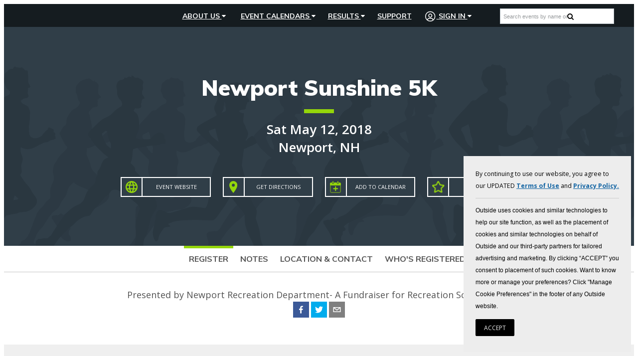

--- FILE ---
content_type: text/html; charset=utf-8
request_url: https://www.runreg.com/7801?nc=1
body_size: 37402
content:


<!DOCTYPE html>

<!--[if lt IE 7]> <html class="no-js lt-ie9 lt-ie8 lt-ie7 lt-ie10" lang="en"> <![endif]-->
<!--[if IE 7]>    <html class="no-js lt-ie9 lt-ie8 lt-ie10" lang="en"> <![endif]-->
<!--[if IE 8]>    <html class="no-js lt-ie9 lt-ie10"  lang="en"> <![endif]-->
<!--[if IE 9]>    <html class="no-js lt-ie10" lang="en"> <![endif]-->
<!--[if gt IE 9]><!-->
<html class='no-js' lang='en'>
<!--<![endif]-->
<head><script type="text/javascript" src="/sharedusercontrols/minjs/captchafunctions.js?b=4848c870ede1f456c2b6f6f6111cb14c" ></script><script type="text/javascript" src="/sharedusercontrols/minjs/captchafunctions.js?b=4848c870ede1f456c2b6f6f6111cb14c" ></script><script type="text/javascript" src="/sharedusercontrols/minjs/captchafunctions.js?b=4848c870ede1f456c2b6f6f6111cb14c" ></script><script type="text/javascript" src="/sharedusercontrols/minjs/captchafunctions.js?b=4848c870ede1f456c2b6f6f6111cb14c" ></script><link href="/Style/lightbox.css?b=a1c9a5e59e7f75b1935e0dbc6b96b08a" type="text/css" rel="stylesheet" /><link href="/css/overrides/pages/registration/event-choices.css?b=9830ebbfd7fd35fd4da8e0cf180cef27" type="text/css" rel="stylesheet" /><script type="text/javascript" src="/sharedusercontrols/minjs/captchafunctions.js?b=4848c870ede1f456c2b6f6f6111cb14c" ></script><link href="/css/controls/OutsideBrandLogos.css?b=f2b95d7a01ef0b316de565e5e8c45241" type="text/css" rel="stylesheet" /><script type="text/javascript" src="/sharedusercontrols/minjs/captchafunctions.js?b=4848c870ede1f456c2b6f6f6111cb14c" ></script><link href="/css/overrides/pages/login/login.css?b=355f99586c03970f91b96f22f9fca5e7" type="text/css" rel="stylesheet" /><link href="/SharedUserControls/css/captcha.css?b=832516f9c10f78e1bf0eba8245a690ab" type="text/css" rel="stylesheet" /><script type="text/javascript" src="/sharedusercontrols/minjs/captchafunctions.js?b=4848c870ede1f456c2b6f6f6111cb14c" ></script><script defer type="text/javascript" src="https://www.google.com/recaptcha/api.js?onload=onRecaptchaLoaded&b=67efa87be6df26653c5b52e47f5c76ce" ></script><link href="/css/controls/homepage/nav-menu.css?b=5f0913ec9736764f7641bd82a165c0a0" type="text/css" rel="stylesheet" /><link href="/css/runreg.css?b=d17e5567865fc5e4548896a7ed8b6316" type="text/css" rel="stylesheet" /><link href="/Style/jquery-ui-1.8.19.custom.css?b=423958daaa51a51303d65a7b076c257c" type="text/css" rel="stylesheet" /><link href="/SharedUserControls/css/tree.css?b=69c2cb97609fc6d1f761a5a11a02f8f4" type="text/css" rel="stylesheet" /><link href="/SharedUserControls/css/shared-control-style.css?b=932cad07d166c5e7cf0c8f816eedba6a" type="text/css" rel="stylesheet" /><link href="/Style/jquery-ui.css?b=6d64fce841a1ebe88943198989a438c5" type="text/css" rel="stylesheet" /><link href="/css/athletereg-components/index.css?b=630fa542a30afc43f73af515849bcd4f" type="text/css" rel="stylesheet" /><link href="/css/overrides/newsletter-form.css?b=c9963c44a6309bbe38b1dbf4b31acbbb" type="text/css" rel="stylesheet" /><script type="text/javascript" src="/Scripts/dist/Tools/Permutive.b.js?b=c4071b3d899975058ca3effcd557ac28" ></script><link href="/css/overrides/pages/registration/registration.css?b=c5b48591e8e1e03c672e6c71b639aefc" type="text/css" rel="stylesheet" /><link href="/css/overrides/pages/registration/register.css?b=3fc92d832c3e9a692e7eea1bdcf7d320" type="text/css" rel="stylesheet" /><script type="text/javascript" src="/Scripts/dist/OutsideFooter.b.js?b=de0d4a035eea77a306f795f68f127ada" ></script><script type="text/javascript" src="/Scripts/dist/Global.b.js?b=f9c020c7d156ee284504febb756be4ab" ></script><script type="text/javascript" src="/Scripts/dist/Participant/Privacy.b.js?b=5f9d8ef803c7af21152cae146941fe71" ></script><script type="text/javascript" src="/Scripts/dist/Participant/LegacyRegister.b.js?b=3dbca65e9ec16271eaa348ec2505ed3f" ></script><script type="text/javascript" src="/Scripts/dist/Participant/Login.b.js?b=bad05a94b0abccbe218ebc6bb5992193" ></script><script type="text/javascript" src="/Scripts/dist/ShareButtons.b.js?b=0f290f53ee70c5590a5f4da5152a9972" ></script><script type="text/javascript" src="/Scripts/dist/OutsideHeader.b.js?b=34ec3675099254d2474c78e225f286db" ></script>

    <script src="//ajax.googleapis.com/ajax/libs/jquery/3.6.0/jquery.min.js"></script>
    <script src="https://code.jquery.com/jquery-migrate-3.4.0.js"></script>
    <script>
        jQuery.migrateTrace = false;
    </script>
    <script src="//ajax.googleapis.com/ajax/libs/jqueryui/1.13.1/jquery-ui.min.js"></script>
    
    <script>
        function onMobileListPopulated() {

            var completionList = $find("AutoCompleteExMobile").get_completionList();
            completionList.style.width = '100%';
        }
    </script>

    <link href="https://fonts.googleapis.com/css?family=Muli:700,900|Open+Sans:400,400i,600,700,800" rel="stylesheet" /><link href="https://fonts.googleapis.com/icon?family=Material+Icons" rel="stylesheet" />
    <script src='https://use.fontawesome.com/3c6a782759.js' defer></script>
    <meta charset="utf-8" />
    <!-- Set the viewport width to device width for mobile -->
    <meta name="viewport" content="width=device-width, initial-scale=1" /><title>
	Newport Sunshine 5K Online Registration
</title><meta id="ctl00_metadesc" name="og:description" content="RunReg - online running event registration" />
    <!-- Twitter Card Tags -->
    <meta name="twitter:card" content="summary" /><meta id="ctl00_twSite" name="twitter:site" content="@run_reg" /><meta id="ctl00_twCreator" name="twitter:creator" content="@run_reg" /><meta id="ctl00_twurl" name="twitter:url" content="https://www.runreg.com/7801?nc=1" /><meta id="ctl00_twtitle" name="twitter:title" content="Newport Sunshine 5K Online Registration" /><meta id="ctl00_twimage" name="twitter:image" content="http://www.RunReg.com/Images/logos/RunReg/rr100.png" />
    <!-- Facebook Open Graph Tags -->
    <meta id="ctl00_fbtitle" property="og:title" content="Newport Sunshine 5K Online Registration" /><meta property="og:type" content="article" /><meta id="ctl00_fburl" property="og:url" content="https://www.runreg.com/7801?nc=1" /><meta property="og:site_name" content="RunReg.com" /><meta id="ctl00_FBimage" property="og:image" content="http://www.RunReg.com/Images/logos/RunReg/rr100.png" /><link id="ctl00_tabIcon" rel="shortcut icon" href="/faviconrunreg.ico" />

    <!-- Plus Jakarta Sans Font -->
    <link rel="preconnect" href="https://fonts.googleapis.com" /><link rel="preconnect" href="https://fonts.gstatic.com" crossorigin="" /><link href="https://fonts.googleapis.com/css2?family=Plus+Jakarta+Sans:ital,wght@0,200..800;1,200..800&amp;display=swap" rel="stylesheet" />
        <script>           

            if (!document.addEventListener) {
                //IE8 fix
                $(function () {
                    //DOM has loaded, put your code here
                    setupInital();
                });
            } else {
                document.addEventListener("DOMContentLoaded", function () { setupInital(); });
            }

            function setupInital() {

                $(".eventtab").click(function () {
                    var newtop = $(this);
                    setTimeout(function () {
                        if ($(window).width() < 768 && !newtop.hasClass('noScroll')) {

                            $('html, body').animate({
                                scrollTop: newtop.offset().top - $(".mainnav").outerHeight()
                            },
                                500);
                        }
                    },
                        250);
                });

            };

            var loadedOnce = false;
            var displayedAds = new Array();


            var _participantAccess = false;
            var _baseUrl = "https://www.runreg.com";


            var RecaptchaOptions = {
                theme: 'blackglass'
            };

            var didScroll, lastScrollTop = 0;
            $(window).scroll(function () {
                didScroll = true;
            });

            $(document).ready(function () {
                if (Boolean(1)) {
                    SetupDatadog('pubcafccbb8d8ed881a6a6be18ea7807141',
                        'd2d8c3d8-c0ba-494b-a8b7-19f72b46a532', '3');
                }
                if (Boolean()) {
                    SetupDataDogLogging('pubcafccbb8d8ed881a6a6be18ea7807141',
                        'Live', 'runreg');
                }
                RemoveHrefSymbolsFromURL();
                GetGeoLocationForPrivacyRequestLink();
                setInterval(function () {
                    if (didScroll) {
                        HandleNavOnScroll();
                        didScroll = false;
                    }
                },
                    50);

                $("#ctl00_txtEventName").keypress(function (e) {
                    if (e.which == 13 && $(".searchresults li").length == 0) {
                        SearchCalendar();
                        return false;
                    }

                });
                $('body').on('click', '#close-maintenance a', function () {
                    $("body").removeClass("maintenace-warning");
                    $('div.maintenance-warning').hide();
                    var month = new Date()
                    // 60 days from now
                    month.setTime(month.getTime() + (1000 * 60 * 60 * 24 * 60));
                    $.cookie('no-maintenance', false, { path: '/', expires: month });
                });
                $('body').on('click', 'li.mobile.search a', function () { $("#mobilesearch").show(); $("#ctl00_txtEventName").focus(); });
                $('body').on('click', '#mobilesearch div.close', function () { $("#mobilesearch").hide(); });
                $('body').on('keyup', '.newsletter-email', function () { $(".recaptcha-parent").show(); });
                if (typeof googleEcommerce == 'function') {
                    if (document.location.href.indexOf('dev.bikereg') == -1 &&
                        document.location.href.indexOf('localhost') == -1) {
                        if (typeof ga !== 'undefined') {
                            ga('aRegTracker.require', 'ec');
                            googleEcommerce();
                        }

                    }
                }

                // If the user is logged in to Outside on our site, but not in the header, log them in to the header
                

                //footer clicks
                //track nav menu interaction
                $("body").on('click', "#subfooter a", function () {
                    let clickData = {
                        linkText: $(this).text().trim(),
                        linkUrl: $(this).attr('href')
                    };
                    sendMREvent("Footer", "LinkClick", clickData);
                });
            });

            function HandleNavOnScroll() {
                var st = $(window).scrollTop();
                // hide logo except at very top of page, add black bar behind menu
                if (st < 100) {
                    $('div.mainnav.fixed').removeClass("menubackground");
                } else {
                    $('div.mainnav.fixed').addClass("menubackground");
                }
                lastScrollTop = st;
            }

            //logs into the outside header by performing a fetch of /user/short-profile which sets the token in it
            function LogIntoOutsideHeader(token) {

                // Do the Outside Header login
                function doOutsideHeaderLogin() {

                    document.cookie = "_r_token=" + token + "; expires=Fri, 31 Dec 9999 23:59:59 GMT; Path=/;";
                    return fetch("https://prod-api.rivt.com" + "/user/short-profile/", {
                        method: "GET",
                        mode: 'cors',
                        cache: "no-cache",
                        credentials: "include",
                        headers: {
                            'Content-Type': 'application/json',
                            'api-key': "J9uO6DkS.1KuKe2D0lUSPr3QG0DatgPkvUWSLcxYl",
                            'authorization': "Bearer " + token,
                        },
                        redirect: 'follow',
                        referrerPolicy: 'no-referrer'

                    }).then(function (response) {
                        console.log(response);
                        return response.json();
                    });
                }

                // Sign out of header when a different account is already signed in, then login
                var currentToken = $("[id*=hfCurrentOutsideToken]").val();
                if (currentToken != "" && currentToken != token) {
                    window.OutsideLogin.logoutOnlyHeader = true;
                    window.OutsideLogin.signout();
                    return new Promise(function (resolve, reject) {
                        waitForCondition(function () { return !window.OutsideLogin.logoutOnlyHeader; }, doOutsideHeaderLogin);
                        resolve();
                    });

                } else { // No other account signed in, so sign in now
                    return new Promise(function (resolve, reject) {
                        doOutsideHeaderLogin();
                        resolve();
                    });
                }

            }

            /** Called when the navbar login succeeds. Can be reassigned to change the success behavior */
            function navbarLoginSuccess() {
                location.href = "/Users/Participant/Default.aspx";
                return true;
            }

        </script>
     <script type=""text/javascript"" charset=""UTF-8"">
  !function(){"use strict";window.RudderSnippetVersion="3.0.60";var e="rudderanalytics";window[e]||(window[e]=[])
  ;var rudderanalytics=window[e];if(Array.isArray(rudderanalytics)){
  if(true===rudderanalytics.snippetExecuted&&window.console&&console.error){
  console.error("RudderStack JavaScript SDK snippet included more than once.")}else{rudderanalytics.snippetExecuted=true,
  window.rudderAnalyticsBuildType="legacy";var sdkBaseUrl="https://cdn.rudderlabs.com";var sdkVersion="v3"
  ;var sdkFileName="rsa.min.js";var scriptLoadingMode="async"
  ;var r=["setDefaultInstanceKey","load","ready","page","track","identify","alias","group","reset","setAnonymousId","startSession","endSession","consent"]
  ;for(var n=0;n<r.length;n++){var t=r[n];rudderanalytics[t]=function(r){return function(){var n
  ;Array.isArray(window[e])?rudderanalytics.push([r].concat(Array.prototype.slice.call(arguments))):null===(n=window[e][r])||void 0===n||n.apply(window[e],arguments)
  }}(t)}try{
  new Function('class Test{field=()=>{};test({prop=[]}={}){return prop?(prop?.property??[...prop]):import("");}}'),
  window.rudderAnalyticsBuildType="modern"}catch(i){}var d=document.head||document.getElementsByTagName("head")[0]
  ;var o=document.body||document.getElementsByTagName("body")[0];window.rudderAnalyticsAddScript=function(e,r,n){
  var t=document.createElement("script");t.src=e,t.setAttribute("data-loader","RS_JS_SDK"),r&&n&&t.setAttribute(r,n),
  "async"===scriptLoadingMode?t.async=true:"defer"===scriptLoadingMode&&(t.defer=true),
  d?d.insertBefore(t,d.firstChild):o.insertBefore(t,o.firstChild)},window.rudderAnalyticsMount=function(){!function(){
  if("undefined"==typeof globalThis){var e;var r=function getGlobal(){
  return"undefined"!=typeof self?self:"undefined"!=typeof window?window:null}();r&&Object.defineProperty(r,"globalThis",{
  value:r,configurable:true})}
  }(),window.rudderAnalyticsAddScript("".concat(sdkBaseUrl,"/").concat(sdkVersion,"/").concat(window.rudderAnalyticsBuildType,"/").concat(sdkFileName),"data-rsa-write-key","2x6IZ25DbwJI0UhCazKZUzlWVXi")
  },
  "undefined"==typeof Promise||"undefined"==typeof globalThis?window.rudderAnalyticsAddScript("https://polyfill-fastly.io/v3/polyfill.min.js?version=3.111.0&features=Symbol%2CPromise&callback=rudderAnalyticsMount"):window.rudderAnalyticsMount()
  ;var loadOptions={};rudderanalytics.load("2x6IZ25DbwJI0UhCazKZUzlWVXi", "https://a.athletereg.com", loadOptions);
  rudderanalytics.ready(function () {window.analytics = window.rudderanalytics;analytics.page({"domain":"runreg","showingLocalNewsletter":false,"selectedLocalNewsletter":false});});}}}();
  </script><link rel="canonical" href="https://www.runreg.com/7801" /><!-- Facebook Pixel Code --><script>!function(f,b,e,v,n,t,s){if(f.fbq)return;n=f.fbq=function(){n.callMethod?n.callMethod.apply(n,arguments):n.queue.push(arguments)};if(!f._fbq)f._fbq=n;n.push=n;n.loaded=!0;n.version='2.0';n.queue=[];t=b.createElement(e);t.async=!0;t.src=v;s=b.getElementsByTagName(e)[0];s.parentNode.insertBefore(t,s)}(window,document,'script','//connect.facebook.net/en_US/fbevents.js');fbq('init', '689974304492658');fbq('track', 'PageView');</script><noscript><img height="1" width="1" style="display: none" src="https://www.facebook.com/tr?id=689974304492658&ev=PageView&noscript=1"/></noscript><!-- End Facebook Pixel Code --><link href="/WebResource.axd?d=e3YnVSw3nMEpuMZpm759HjvUJecgpekD2IW0J06TIqcPjQIslNj2hq8FFXrHYzFdeot_1W8wBaMclk6GzN2yeS5qIUdD15effmGfFen68oPKvkjJgKLqEwmc2pes5FBvIhmndg2&amp;t=638481115000000000" type="text/css" rel="stylesheet" class="Telerik_stylesheet" /><link href="/WebResource.axd?d=vE5RKxaYCnxZz0aQI08fx8MkGd8rWrr8euBUwVAGlxl7_C5CD_MtLABu3_v8MtuaMGqixw0-683om-jaxUwgxjsAnaqpBlYrQMD_dCWZlDrzbO3m7WVOO6zU4L8LV1TeXNpjbOtLwhiqVIpEOw9tZQaniIA1&amp;t=638481115000000000" type="text/css" rel="stylesheet" class="Telerik_stylesheet" /><link href="/WebResource.axd?d=_J61qTHvJu-g4KKhxkheXvWg7CvPceXuk7K27ViKbwrzCyV8Fz0SRbwZSA9BzJv0PKSxkfI6WpcMlcDwBSCS5yNgDUZ2o9nQrXtpjdrD-pNBr1JduXyrBab7iq4P6ARDyu-KHGvClQbn1UAGoVfH49u547zfeKNZ6lG9LOy8ePHxMUAK0&amp;t=638481115000000000" type="text/css" rel="stylesheet" class="Telerik_stylesheet" /></head>
<body id="ctl00_bodytag" class="main-nav-fixed general nosidebar register registration-page runreg theme-bikereg ">

    <form name="aspnetForm" method="post" action="/7801?nc=1" onsubmit="javascript:return WebForm_OnSubmit();" id="aspnetForm" novalidate="">
<div>
<input type="hidden" name="ctl00_JScripts1_ScriptManager1_TSM" id="ctl00_JScripts1_ScriptManager1_TSM" value="" />
<input type="hidden" name="__EVENTTARGET" id="__EVENTTARGET" value="" />
<input type="hidden" name="__EVENTARGUMENT" id="__EVENTARGUMENT" value="" />
<input type="hidden" name="__VIEWSTATE" id="__VIEWSTATE" value="/[base64]/[base64]/////[base64]////[base64]////[base64]////8PZAIjD2QWAmYPDxYCHwhoZBYCAgEPFgIfDQL/////D2QCEQ8PFgIfCGhkFgICAw8WAh8NAv////8PZAITD2QWCgICD2QWAgIBDxYCHxAFlAFodHRwczovL3d3dy5nb29nbGUuY29tL21hcHMvZW1iZWQvdjEvcGxhY2U/[base64]/////D2QCFw8WAh8IaBYCAgMPZBYCZg9kFgICAQ8WAh8NAv////[base64]/[base64]" />
</div>

<script type="text/javascript">
//<![CDATA[
var theForm = document.forms['aspnetForm'];
if (!theForm) {
    theForm = document.aspnetForm;
}
function __doPostBack(eventTarget, eventArgument) {
    if (!theForm.onsubmit || (theForm.onsubmit() != false)) {
        theForm.__EVENTTARGET.value = eventTarget;
        theForm.__EVENTARGUMENT.value = eventArgument;
        theForm.submit();
    }
}
//]]>
</script>


<script src="https://ajax.aspnetcdn.com/ajax/4.6/1/WebForms.js" type="text/javascript"></script>
<script type="text/javascript">
//<![CDATA[
window.WebForm_PostBackOptions||document.write('<script type="text/javascript" src="/WebResource.axd?d=thS87CpIdHmkV7rsSiksDMFmBzKiI-cXURweJSObhrWINiq-XYbyqC6KOpau2ACya5M86CEvuXMOO0sTPEgFWcMbZY41&amp;t=638901627720898773"><\/script>');//]]>
</script>



<script type="text/javascript">
//<![CDATA[
(function(i, s, o, g, r, a, m) {
                i['GoogleAnalyticsObject'] = r;
                i[r] = i[r] || function() { (i[r].q = i[r].q || []).push(arguments) }, i[r].l = 1 * new Date();
                a = s.createElement(o),
                    m = s.getElementsByTagName(o)[0];
                a.async = 1;
                a.src = g;
                m.parentNode.insertBefore(a, m);
            })(window, document, 'script', '//www.google-analytics.com/analytics.js', 'ga');
            ga('create', {
                            trackingId: 'UA-10600458-2',
                            cookieDomain: 'auto',
                            cookieFlags: 'max-age=7200;secure;samesite=none',
                            name: 'aRegTracker',
                            'siteSpeedSampleRate': 10
                        }); ga('aRegTracker.send', 'pageview');//]]>
</script>
<script>
!function(e,o,n,i){if(!e){e=e||{},window.permutive=e,e.q=[];var t=function(){return([1e7]+-1e3+-4e3+-8e3+-1e11).replace(/[018]/g,function(e){return(e^(window.crypto||window.msCrypto).getRandomValues(new Uint8Array(1))[0]&15>>e/4).toString(16)})};e.config=i||{},e.config.apiKey=o,e.config.workspaceId=n,e.config.environment=e.config.environment||'production',(window.crypto||window.msCrypto)&&(e.config.viewId=t());
for(var g=['addon','identify','track','trigger','query','segment','segments','ready','on','once','user','consent'],r=0;r<g.length;r++){var w=g[r];e[w]=function(o){return function(){var n=Array.prototype.slice.call(arguments,0);e.q.push({functionName:o,arguments:n})}}(w)}}}(window.permutive,'bc504366-4550-4ff6-9049-d01a08ef4b39','d3b6ec43-5d85-4287-91f8-ae369ee909d3',{ "consentRequired": true });
window.googletag=window.googletag||{},window.googletag.cmd=window.googletag.cmd||[],window.googletag.cmd.push(function(){if(0===window.googletag.pubads().getTargeting('permutive').length){var e=window.localStorage.getItem('_pdfps');window.googletag.pubads().setTargeting('permutive',e?JSON.parse(e):[]);
var o=window.localStorage.getItem('permutive-id');o&&(window.googletag.pubads().setTargeting('puid',o),window.googletag.pubads().setTargeting('ptime',Date.now().toString())),window.permutive.config.viewId&&window.googletag.pubads().setTargeting('prmtvvid',window.permutive.config.viewId),window.permutive.config.workspaceId&&window.googletag.pubads().setTargeting('prmtvwid',window.permutive.config.workspaceId)}});
permutive.addon('web', {
    filterPermutiveEvent: {
                LinkClick: (event) =>
                    ("target" in event && event.target.id.includes("btnCheckout")) || ("target" in event && event.target.classList.contains("cc-submit")),
            },
});
permutive.consent({ "opt_in": false });
</script>
            
<script async src='https://d3b6ec43-5d85-4287-91f8-ae369ee909d3.edge.permutive.app/d3b6ec43-5d85-4287-91f8-ae369ee909d3-web.js'></script>
<script src="https://ajax.aspnetcdn.com/ajax/4.6/1/WebUIValidation.js" type="text/javascript"></script>
<script src="/ScriptResource.axd?d=Bv0Zqvvg1IhZtG4Yc48Ytsv4en6ooCPo_xOhnzHkGxVJcpgnIzm7WCegCzSJPcwq6AGJ8O9GuHIWBMeHJYAXhSgwaAWnkrF-9qw8K1WvNHEk2pEgq2t7SN3c6LkrlUG9ofFw0g2&amp;t=7c776dc1" type="text/javascript"></script>
<script type="text/javascript">
//<![CDATA[
(window.Sys && Sys._Application && Sys.Observer)||document.write('<script type="text/javascript" src="/ScriptResource.axd?d=Bv0Zqvvg1IhZtG4Yc48Ytsv4en6ooCPo_xOhnzHkGxVJcpgnIzm7WCegCzSJPcwq6AGJ8O9GuHIWBMeHJYAXhSgwaAWnkrF-9qw8K1WvNHEk2pEgq2t7SN3c6LkrlUG9ofFw0g2&t=7c776dc1"><\/script>');//]]>
</script>

<script src="/ScriptResource.axd?d=R-4j2HpRr1WDS3Yv11gLAaBI_EnmQwvBQkn5EGd8RLWC8SHYmU0dybvblW0JEun9gD0rVc56aFjRJK8MiOULwR1JxxaQpp9KWsrcV2gtxBYLbEVaUl-XmwLhoHUHGcyMHgMZnw2&amp;t=7c776dc1" type="text/javascript"></script>
<script type="text/javascript">
//<![CDATA[
(window.Sys && Sys.WebForms)||document.write('<script type="text/javascript" src="/ScriptResource.axd?d=R-4j2HpRr1WDS3Yv11gLAaBI_EnmQwvBQkn5EGd8RLWC8SHYmU0dybvblW0JEun9gD0rVc56aFjRJK8MiOULwR1JxxaQpp9KWsrcV2gtxBYLbEVaUl-XmwLhoHUHGcyMHgMZnw2&t=7c776dc1"><\/script>');//]]>
</script>

<script src="/minjs/datadog.js?b=ef9f924781ec3321738a07d4746775db" type="text/javascript"></script>
<script src="/minjs/publicservices.js?b=baa29963e73a65b07590d9bfd5ebf4df" type="text/javascript"></script>
<script src="/minjs/userservices.js?b=af04c50a0f4d9393fa9542f51e1463db" type="text/javascript"></script>
<script src="/minjs/jquery.js?b=a0a2983819d43e36898539fbd4a664f0" type="text/javascript"></script>
<script src="/minjs/commonscripts.js?b=f398a9cc054ee3dd1b30d5d46c77f1a6" type="text/javascript"></script>
<script src="/minjs/savedevents.js?b=583533eec8ba6b3352be7c3e7a2919e9" type="text/javascript"></script>
<script src="/minjs/draganddrop.js?b=604913b56fb2785fcd563d01b7792988" type="text/javascript"></script>
<script src="/minjs/navscrollup.js?b=fc024254e13a734b13292c632a60c557" type="text/javascript"></script>
<script src="/Cache/Scripts/responsive-nav.min.js?b=3824e5feb95edd7d81f5cc20cbb12221" type="text/javascript"></script>
<script src="/Cache/Scripts/hoverIntent.js?b=06871ae6fa30d4efe6ddeca41bf76fa5" type="text/javascript"></script>
<script src="/Cache/Scripts/modernizer-261.min.js?b=6303d0a0b6f999e3fcb3bdd0ce812e3d" type="text/javascript"></script>
<script src="/Cache/Scripts/jquery.cookie.js?b=cf1371eb1aaee3201b046c46f205bb2b" type="text/javascript"></script>
<script src="/minjs/loginfunctions.js?b=9d07e612a288c48988e1bc6c31f803ce" type="text/javascript"></script>
<script src="/Cache/Scripts/MapFunctions.js?b=c6496fb9833cdc10b0aa20dc0db40742" type="text/javascript"></script>
<script src="/minjs/eventchoicefunctions.js?b=6bba55e9aa01c6362f6c7ac1e2652c30" type="text/javascript"></script>
<script src="/minjs/merchfunctions.js?b=761cfced6e94530a2565e20e1df00827" type="text/javascript"></script>
<script src="/cache/scripts/lightbox.js?b=e02f535c0eb7918d4e2de9dbd795eac7" type="text/javascript"></script>
<script src="/minjs/promoterservices.js?b=048d82ce2afda618ce8fd16b920352c8" type="text/javascript"></script>
<script src="https://d2i2wahzwrm1n5.cloudfront.net/ajaxz/2020.1.114/Common/Core.js" type="text/javascript"></script>
<script src="https://d2i2wahzwrm1n5.cloudfront.net/ajaxz/2020.1.114/Common/jQueryExternal.js" type="text/javascript"></script>
<script src="https://d2i2wahzwrm1n5.cloudfront.net/ajaxz/2020.1.114/Common/jQueryPlugins.js" type="text/javascript"></script>
<script src="https://d2i2wahzwrm1n5.cloudfront.net/ajaxz/2020.1.114/Common/AnimationFramework/AnimationFramework.js" type="text/javascript"></script>
<script src="https://d2i2wahzwrm1n5.cloudfront.net/ajaxz/2020.1.114/Common/Popup/PopupScripts.js" type="text/javascript"></script>
<script src="https://d2i2wahzwrm1n5.cloudfront.net/ajaxz/2020.1.114/Common/Animation/AnimationScripts.js" type="text/javascript"></script>
<script src="https://d2i2wahzwrm1n5.cloudfront.net/ajaxz/2020.1.114/Common/Helpers/IETouchActionManager.js" type="text/javascript"></script>
<script src="https://d2i2wahzwrm1n5.cloudfront.net/ajaxz/2020.1.114/Common/Widgets/Draggable.js" type="text/javascript"></script>
<script src="https://d2i2wahzwrm1n5.cloudfront.net/ajaxz/2020.1.114/Common/TouchScrollExtender.js" type="text/javascript"></script>
<script src="https://d2i2wahzwrm1n5.cloudfront.net/ajaxz/2020.1.114/Common/Widgets/Resizable.js" type="text/javascript"></script>
<script src="https://d2i2wahzwrm1n5.cloudfront.net/ajaxz/2020.1.114/Common/MaterialRipple/MaterialRippleScripts.js" type="text/javascript"></script>
<script src="https://d2i2wahzwrm1n5.cloudfront.net/ajaxz/2020.1.114/Common/ShortCutManager/ShortCutManagerScripts.js" type="text/javascript"></script>
<script src="https://d2i2wahzwrm1n5.cloudfront.net/ajaxz/2020.1.114/Window/RadWindowScripts.js" type="text/javascript"></script>
<script src="https://d2i2wahzwrm1n5.cloudfront.net/ajaxz/2020.1.114/Window/RadWindowManager.js" type="text/javascript"></script>
<script src="https://d2i2wahzwrm1n5.cloudfront.net/ajaxz/2020.1.114/ToolTip/RadToolTipScripts.js" type="text/javascript"></script>
<script src="https://d2i2wahzwrm1n5.cloudfront.net/ajaxz/2020.1.114/Ajax/Ajax.js" type="text/javascript"></script>
<script src="/Telerik.Web.UI.WebResource.axd?_TSM_HiddenField_=ctl00_JScripts1_ScriptManager1_TSM&amp;compress=1&amp;_TSM_CombinedScripts_=%3b%3bAjaxControlToolkit%2c+Version%3d4.1.60919.0%2c+Culture%3dneutral%2c+PublicKeyToken%3d28f01b0e84b6d53e%3aen-US%3aee051b62-9cd6-49a5-87bb-93c07bc43d63%3a853c2e0b%3a923aa3cc%3a46f97eb1%3a782b16ab%3a50114f04%3a29340eb0%3a8d52b8e7" type="text/javascript"></script>
<script type="text/javascript">
//<![CDATA[
function WebForm_OnSubmit() {
if (typeof(ValidatorOnSubmit) == "function" && ValidatorOnSubmit() == false) return false;
return true;
}
//]]>
</script>

<div>

	<input type="hidden" name="__VIEWSTATEGENERATOR" id="__VIEWSTATEGENERATOR" value="8B4333D0" />
	<input type="hidden" name="__EVENTVALIDATION" id="__EVENTVALIDATION" value="/wEdABVAIkFMHpFBl4a4LEJt8Z6izjbAnqQiGVKOnGw0b0c2lcsXDtin37T6pGQ+aD9OWW0FZcj4zuaTr6hknUmhU+5NPvw+It5k+4Yg9K66gmVFVWPrPyCjdmkq86dWGkS+cGmpzIXJR7rAmI6Jz/lkONarNb/RUxxAStLzl5n9BtNyhsLRq24tm83afu49pflfDfWSe2CK6/vYVJ5PoROFtgUkdGdKGpH5uc+x10G5dRXzJq0us0ytyDymZ3fhLzCIyzjcMsqGu7Da0JUyCvFzrv0Hi96hqLSiMW0bKswvE75NucSp2RtRv7lX1ISdTF6cBKskk4rqCkRgaMjjwrgdmFOEhCtgeE/uyghL9CPASkhzc2prhTBjX1gzXWN+Kmji79utS5a4Oh9eStIQJtPsges6LSoR680io7PlSdw8VLPYQvtqBWZjDnQ5K3evJppotobxTzEQTlixozlk7UGhYbpZzIMwNw==" />
</div>
        <script type="text/javascript">
//<![CDATA[
Sys.WebForms.PageRequestManager._initialize('ctl00$JScripts1$ScriptManager1', 'aspnetForm', ['tctl00$ContentPlaceHolder1$ctl00$ContentPlaceHolder1$RadAjaxPanelRegistrationPanel',''], [], [], 600, 'ctl00');
//]]>
</script>
<script
                        defer
                        data-strict-csp
                        data-skip-css="false"
                        src="https://cdn-prod.securiti.ai/consent/cookie-consent-sdk-loader-strict-csp.js"
                        data-tenant-uuid="b9175515-2a76-4948-b708-5ea88d27483c"
                        data-domain-uuid="215a3dcb-f217-47af-be4a-e68659e27287"
                        data-backend-url="https://app.securiti.ai">
                        </script>


        <input type="hidden" name="ctl00$hfCDNURL" id="ctl00_hfCDNURL" />

        <div id="ctl00_RadWindowManager1" style="display:none;">
	<!-- 2020.1.114.45 --><div id="ctl00_RadWindowManager1_alerttemplate" style="display:none;">
		<div class="rwDialogPopup radalert">			
			<div class="rwDialogText">
			{1}				
			</div>
			
			<div>
				<a  onclick="$find('{0}').close(true);"
				class="rwPopupButton" href="javascript:void(0);">
					<span class="rwOuterSpan">
						<span class="rwInnerSpan">##LOC[OK]##</span>
					</span>
				</a>				
			</div>
		</div>
		</div><div id="ctl00_RadWindowManager1_prompttemplate" style="display:none;">
		 <div class="rwDialogPopup radprompt">			
			    <div class="rwDialogText">
			    {1}				
			    </div>		
			    <div>
				    <script type="text/javascript">
				    function RadWindowprompt_detectenter(id, ev, input)
				    {							
					    if (!ev) ev = window.event;                
					    if (ev.keyCode == 13)
					    {															        
					        var but = input.parentNode.parentNode.getElementsByTagName("A")[0];					        
					        if (but)
						    {							
							    if (but.click) but.click();
							    else if (but.onclick)
							    {
							        but.focus(); var click = but.onclick; but.onclick = null; if (click) click.call(but);							 
							    }
						    }
					       return false;
					    } 
					    else return true;
				    }	 
				    </script>
				    <input title="Enter Value" onkeydown="return RadWindowprompt_detectenter('{0}', event, this);" type="text"  class="rwDialogInput" value="{2}" />
			    </div>
			    <div>
				    <a onclick="$find('{0}').close(this.parentNode.parentNode.getElementsByTagName('input')[0].value);"				
					    class="rwPopupButton" href="javascript:void(0);" ><span class="rwOuterSpan"><span class="rwInnerSpan">##LOC[OK]##</span></span></a>
				    <a onclick="$find('{0}').close(null);" class="rwPopupButton"  href="javascript:void(0);"><span class="rwOuterSpan"><span class="rwInnerSpan">##LOC[Cancel]##</span></span></a>
			    </div>
		    </div>				       
		</div><div id="ctl00_RadWindowManager1_confirmtemplate" style="display:none;">
		<div class="rwDialogPopup radconfirm">			
			<div class="rwDialogText">
			{1}				
			</div>						
			<div>
				<a onclick="$find('{0}').close(true);"  class="rwPopupButton" href="javascript:void(0);" ><span class="rwOuterSpan"><span class="rwInnerSpan">##LOC[OK]##</span></span></a>
				<a onclick="$find('{0}').close(false);" class="rwPopupButton"  href="javascript:void(0);"><span class="rwOuterSpan"><span class="rwInnerSpan">##LOC[Cancel]##</span></span></a>
			</div>
		</div>		
		</div><input id="ctl00_RadWindowManager1_ClientState" name="ctl00_RadWindowManager1_ClientState" type="hidden" />
</div>

        <!-- Old Outside header -->
        
        
        <!-- 2024 Outside Header -->
        

<script class="react-script">
    document.addEventListener("DOMContentLoaded", renderReact_ctl00_HeaderRenderer_pnlReact);

    function renderReact_ctl00_HeaderRenderer_pnlReact() {

        // See Common.tsx RenderReactEventDetail
        const detail = {
            uniqueKey: "OutsideHeader",
            rootElementID: "ctl00_HeaderRenderer_pnlReact",

            // This context data gets passed to EVERY React component, so only small, broadly-applicable data should be put here.
            // For page-specific data, use ExtraProperties instead.
            context: {
                appType: 3,
                environment: 3,
                port: 443,
                currentUserType: null,
                supportEmail: "Support@RunReg.com",
                captchaSiteKey: "6LdxIvgSAAAAAOUCUnkedsFvi94BJcteFyuOIAns",
                timeZones: [{"TimeZoneId":1,"TimeZoneSystemName":"Eastern Standard Time","TimeZoneCustomName":"Eastern Time","Abbreviation":"ET","IanaName":"America/New_York"},{"TimeZoneId":2,"TimeZoneSystemName":"Central Standard Time","TimeZoneCustomName":"Central Time","Abbreviation":"CT","IanaName":"America/Chicago"},{"TimeZoneId":3,"TimeZoneSystemName":"Mountain Standard Time","TimeZoneCustomName":"Mountain Time","Abbreviation":"MT","IanaName":"America/Denver"},{"TimeZoneId":4,"TimeZoneSystemName":"US Mountain Standard Time","TimeZoneCustomName":"US Mountain Time (Arizona)","Abbreviation":"MST","IanaName":"America/Phoenix"},{"TimeZoneId":5,"TimeZoneSystemName":"Pacific Standard Time","TimeZoneCustomName":"Pacific Time","Abbreviation":"PT","IanaName":"America/Los_Angeles"},{"TimeZoneId":6,"TimeZoneSystemName":"Alaskan Standard Time","TimeZoneCustomName":"Alaskan Time","Abbreviation":"AKT","IanaName":"America/Anchorage"},{"TimeZoneId":7,"TimeZoneSystemName":"Hawaiian Standard Time","TimeZoneCustomName":"Hawaiian Time","Abbreviation":"HST","IanaName":"Pacific/Honolulu"}],
                athleteRegApiUrl: "https://api.athletereg.com",
                outsideAccountsUrl: "https://accounts.outsideonline.com",
                outsideOnlineUrl: "https://www.outsideonline.com",
                htmlContent: ''
            },

            extraProperties: {
  "SiteSvgLogoUrl": "/i/rr/runreg_header_logo.svg"
}
        };

        
        detail.context.participantContext = {
            isSignedIn: false,
            profile: null,
            membershipSaleInfo: {"ProductDisplayName":"Outside+","ProductPlanName":"oplus_yearly","MembershipBaseCost":89.99,"MembershipDiscount":0.0,"MembershipFinalCost":89.99,"CartDiscount":0.0,"SalesTax":0.0,"TotalCost":89.99,"SubscriptionDays":7,"IsTrial":true,"IsSignedIn":false,"CanParticipantBuyMembership":true,"CanParticipantStartTrial":true},
            loggedInParticipant: null,
        };
        

        const event = new CustomEvent("RenderReact", { detail: detail });

        document.dispatchEvent(event);
    }
</script>

<div id="ctl00_HeaderRenderer_pnlReact" class="react">

</div>


        <!-- Main Nav Bar -->
        <div id="ctl00_mainnav" class="fullwidth mainnav fixed no-print hideraceday">
            <div>
                <input type='text' name='username_hp' style='display: none' />
                <input type='password' name='password_hp' style='display: none' />
            </div>

            <input type="hidden" name="ctl00$hfCurrentOutsideEmail" id="ctl00_hfCurrentOutsideEmail" />
            <input type="hidden" name="ctl00$hfCurrentOutsideUuid" id="ctl00_hfCurrentOutsideUuid" />
            <input type="hidden" name="ctl00$hfCurrentOutsideToken" id="ctl00_hfCurrentOutsideToken" />

            <div id='mobilesearch'>
                <div class='close'>
                    <a href='#'>
                        <img src="/images/icons/icon-nav-x-white.png" alt="close" class="close" />
                    </a>
                </div>
                <div class='inputcontainer'>
                    <input name="ctl00$txtEventName" id="ctl00_txtEventName" class="search" type="text" placeholder="Search by name or location" autocomplete="false" />
                </div>

            </div>
            
            <div class='wrap'>
                <div class='logo'>
                    

<a href="/">
    <img id="ctl00_siteLogo_imgLogo" class="logo nav-bar-logo" src="/i/rr/runreg_header_logo.svg" alt="RunReg" style="border-width:0px;" />
    
</a> 



                </div>
                


<script type='text/javascript'>
    setupCalendarLinks();

    function ParticipantAlreadyLoggedIn() {
        $("#ctl00_navMenu_liLoginMenu").hide();
        $("#ctl00_navMenu_liLogoutMenu").show();
    }

    function CreateAccount() {
        if ($('#ctl00_navMenu_DropDownListUserType option:selected').text() == 'Participant') {
            window.location = "/NewUser/NewMemberAccount";
        } else {
            window.location = "/NewUser/NewDirector/";
        }
    }

    if (!document.addEventListener) {
        //IE8 fix
        $(function () {
            //DOM has loaded, put your code here
            setupResponsiveNav();
        });
    } else {
        document.addEventListener("DOMContentLoaded", function () { setupResponsiveNav(); });
    }

    function setupCalendarLinks() {
        /// On Desktop, Calendar has both hover and click actions.
        /// On Mobile, Calendar is only on click, so we temporarily remove the click link necessary for Desktop.
        /// If on Desktop, update the href on hover. This way, it behaves appropriately on mobile.
        $('body').on('mouseout', '#calendar',
            function () {
                if (!isMobile()) {
                    // Temporarily change hover link text so we're not misleading the user.
                    $('#calendarLink').attr('href', '#');
                }
            });
        $('body').on('mouseover', '#calendar',
            function () {
                if (!isMobile()) {
                    // Restore hover link text so we're not misleading the user.
                    $('#calendarLink').attr('href', '/Events/');
                }
            });
    }

    function setupResponsiveNav() {

        // Hide and disable CAPTCHAs by default
        ToggleCaptchaControlDisplay($("#ctl00_navMenu_promoterLogin"), false);

        $("#nav .root > li > a").click(function (e) {
            if ($(window).width() <= 1024 && $(window).width() >= 768 && $(this).parent().children("ul.sub_menu").length != 0) {
                $(this).parent().toggleClass("hover");
                e.preventDefault();
                return false;
            }
        });

        var fadeTime = 200;
        var fadeType = 'linear';

        /* call responsive nav */
        $(".nav-collapse").get(0).navigation = responsiveNav(".nav-collapse",
            { // Selector: The ID of the wrapper
                animate: true, // Boolean: Use CSS3 transitions, true or false
                transition: 200, // Integer: Speed of the transition, in milliseconds
                label: "", // String: Label for the navigation toggle
                insert: "before", // String: Insert the toggle before or after the navigation
                customToggle: "nav-toggle", // Selector: Specify the ID of a custom toggle
                openPos: "relative", // String: Position of the opened nav, relative or static
                jsClass: "js", // String: 'JS enabled' class which is added to <html> el
                init: function () { // Function: Init callback
                    $('.nav-collapse').fadeOut(fadeTime, fadeType);
                },
                open: function () { // Function: Open callback

                    // position menu
                    $(".mainnav .mobilenav ul.mobile-menu").css("top", ($(".mainnav").outerHeight()) + "px");

                    $(".nav-collapse").css("position", "static");
                    $(".nav-collapse").addClass("opened");
                    $(".nav-collapse").removeClass("closed");
                    $(".nav-collapse").fadeIn(fadeTime, fadeType);
                    $("#nav-toggle").addClass("open");

                    $(".mobilenav ul.mobile-menu > li > a").each(function () {
                        if ($(this).text().indexOf("»") == -1) {
                            if ($(this).hasClass("mobileExpandable")) {
                                $(this).html($(this).html() + " »");
                            } else {
                                $(this).html($(this).html());
                            }
                            $(this).find(".fa-caret-down").remove(); // Remove down carets, should be replaced with »
                        }
                    });
                    $(".mobilenav ul.mobile-menu > li ul").hide();
                    if ($(".mobilenav ul.mobile-menu > li > a:visible").length == 1) {
                        $(".mobilenav ul.mobile-menu > li > a:visible").click();
                    }

                    // set max height of menu so you can scroll it
                    var windowheight = $(window).height();
                    var menutop = $(".nav-collapse > ul").offset().top;
                    $(".nav-collapse > ul").css("max-height", windowheight - menutop);

                    var openEvent = new CustomEvent("navOpened", { bubbles: true });
                    $("#nav-toggle").get(0).dispatchEvent(openEvent);

                },
                close: function () { // Function: Close callback
                    $("#nav-toggle").removeClass("open");
                    $(".nav-collapse").removeClass("opened");
                    $(".nav-collapse").addClass("closed");
                    $(".nav-collapse").fadeOut(fadeTime, fadeType);

                    var closeEvent = new CustomEvent("navClosed", { bubbles: true });
                    $("#nav-toggle").get(0).dispatchEvent(closeEvent);
                }
            });

        //set min widths on list items
        setTimeout(function () {
            $("nav .primary .root > li").each(function () {
                var width = $(this).outerWidth() - 1; // for some reason all items except the first one report their width 1px too wide
            });
            $("nav .primary .root > li:first-child").each(function () {
                var width = $(this).outerWidth();
            });
        }, 1000);

        $(window).scroll(function () {
            if ($(".android").is(":visible")) {
                $(".android").hide();
            }
        });


        // When a navbar option gets focus, show the dropdown items
        $(".nav-dropdown").parent().focusin(function () {
            if (!$(".nav-toggle").is(':visible')) { // if not mobile view
                if (!$(this).hasClass("hover")) {
                    $(this).addClass("hover");
                    $(this).find("> ul").attr("style", "visibility: visible;");
                }
            }
        });

        // When navbar options or dropdown items lose focus, hide the appropriate dropdowns
        // needs the delay because when this is called, there is no focused element for a split second
        $(".nav-dropdown").parent().focusout(function () {
            setTimeout(function () {
                var hoveredParents = $(".hover .nav-dropdown").parent();
                hoveredParents.not(":has(:focus)").removeClass("hover");
                hoveredParents.not(":has(:focus)").find("> ul").attr("style", "visibility: hidden;");
            }, 1);
        });

        // Expand submenu when right arrow key is pressed
        $(".mobileOverflow").prev().keyup(function (e) {
            if (e.key == "ArrowRight") {
                $(this).parent().addClass("hover");
                $(this).next().attr("style", "visibility: visible;");
            } else if (e.key == "ArrowLeft") {
                $(this).parent().removeClass("hover");
            }
        });

        // Close submenu when it lose focus
        $(".mobileOverflow").parent().focusout(function () {
            setTimeout(function () {
                var hoveredParents = $(".hover .mobileOverflow").parent();
                hoveredParents.not(":has(:focus)").removeClass("hover");
                hoveredParents.not(":has(:focus)").find("> ul").attr("style", "visibility: hidden;");
            }, 1);
        });

        // Make mobile menu dropdowns open and close when clicked
        $("body").on("click", ".mobileExpandable",function () {  
            if ($(".nav-toggle").is(':visible')) { // if in mobile view
                if ($(this).parent().hasClass("hover")) {
                    $(this).parent().find("> ul").fadeOut(fadeTime, fadeType, function () {
                        $(this).parent().removeClass("hover");
                    });
                } else {
                    $(this).parent().addClass("hover");
                    $(this).parent().find("> ul").attr("style", "visibility: visible; display: none;");
                    $(this).parent().find("> ul").fadeIn(fadeTime, fadeType);
                }
            }
        });

    }
    //track event search
    $("body").on('click', ".searchresult", function () {
        sendMREvent("NavBar", "EventSearched", { ExitMode: "RegPage" });
    });

    //track nav menu interaction
    $("body").on('click', "#nav a", function (e) {
        let rootItem = $(this).hasClass("nav-dropdown");
        let parentList = null;
        let grandparentList = null;
        let clickData = {
            linkText: $(this).text().trim(),
            linkUrl: $(this).attr('href')
        };
        if (!rootItem) {
            let list = $(this).closest("ul");
            parentList = list.parent().closest("li");

            if (!parentList.closest("ul").hasClass("root")) {
                grandparentList = parentList.parent().closest("li");
            }
        }

        if (grandparentList != null) {
            // 3 lists deep
            clickData.baseMenu = grandparentList.children("a").text().trim();
            clickData.subMenu = parentList.children("a").text().replace("»","").trim();                
        } else if (parentList != null) {
            //2 lists deep
            clickData.baseMenu = parentList.children("a").text().trim();
        } else {
            clickData.baseMenu = $(this).text().trim();
        }
        let destination = $(this).attr("href");

        // this works for tracking events but adds a 0.25s delay.  turning back off for now to see how Rudderstack performs
        //if (destination.includes("/")) {            
        //    sendMREvent("NavBar", "NavClicked", clickData, destination);
        //    e.preventDefault()
        //    return false;
        //} else {
        //    sendMREvent("NavBar", "NavClicked", clickData);
        //}
        sendMREvent("NavBar", "NavClicked", clickData);
    });

    $('body').on('click', '#SignInButton', SignIn);

    $('body').on('keypress', '#ctl00_navMenu_txtUserNameHome', hideSignInFeedback);
    $('body').on('keypress', '#ctl00_navMenu_txtPasswordHome', hideSignInFeedback);
    $('body').on('click', '#ctl00_navMenu_hpLogout', function () {
        
    });
    function hideSignInFeedback() {
        $("#signInFeedback").hide();
    }

    function SignIn() {
        var fadeTime = 200;
        var fadeType = 'linear';

        var signInButton = $('#ctl00_navMenu_SignInButton');
        hideSignInFeedback();

        // Check validation.
        var valid = true;

        if (typeof (Page_ClientValidate) == 'function') {
            valid = Page_ClientValidate('LoginMenuGroup');
        }

        if (valid) {
            $(signInButton).addClass("processing");
            // Lock login button and close button.
            $(signInButton).addClass('disable');
            $('.ui-dialog-titlebar-close').css('pointer-events', 'none');

            // Hide log in text, display snake load.
            $(signInButton).children('.login-text').hide();
            $(signInButton).children('.login-success').show();
            $(signInButton).addClass("disabled");

        } else {
            // Else we let the validators throw and wait
            console.log("Login validation failed");
            return false;
        }

        var username = $('#ctl00_navMenu_txtUserNameHome').val();
        var password = $('#ctl00_navMenu_txtPasswordHome').val();
        var userType = $('#logindesc').data("login-type");
        var rememberMe = $('#ctl00_navMenu_chkRememberMe').is(":checked");
        var postLoginAction = $('#ctl00_navMenu_hfpostLoginEventAction').val();

        if (postLoginAction == null) {
            postLoginAction = ""; // We didn't click favorite.
        }

        // Identify what kind of login modal we're viewing and shorten the string for UserLogin().
        if (userType === "Participant") {
            userType = 'a';
        } else if (userType === "Event Director") {
            userType = 'p';
        } else {
            userType = "";
        }
        let controlContext = $("#ctl00_navMenu_promoterLogin");
        const captchaToken = getCaptchaToken(controlContext.find(".login.login-panel"));

        UserService.UserLogin(username, password, userType, rememberMe, postLoginAction, captchaToken,
            function (loginResponse) {
                /// loginResponse { Success, RememberMeCookie, RedirectUrl, Message }

                // Returns login failed, cookie, destination address.
                if (loginResponse) {
                    if (loginResponse.Success) {
                        if (rememberMe) {
                            var date = new Date();
                            //expire cookie in a month
                            date.setTime(date.getTime() + (30 * 24 * 60 * 60 * 1000));
                            var cookieName = userType == "a" ? "remember" : "rememberPromoter";
                            $.cookie(cookieName, loginResponse.RememberMeCookie, { expires: date }); // Cookie name, data.
                        }
                        else {
                            $.cookie(cookieName, null); // Clear existing cookie if not checked.
                        }

                        // In participation registration or adding a favorite? Don't redirect.
                        if (postLoginAction.includes("addFavorite") || $('body').hasClass('participantinfo')) {
                            location.reload(); // Simply refresh to reflect login changes.
                        }
                        else {
                            window.location.replace(loginResponse.RedirectUrl); // We can redirect to account type home.
                        }

                        if (userType === 'p'){
                            sendMREvent("Nav","EDLogin")
                        }

                        return true;
                    }
                    else { // Login failed. 
                        if (loginResponse?.RequireCaptcha) {
                            // Reset the captcha if it was required
                            ResetCaptcha(controlContext);
                        } else {
                            ToggleCaptchaControlDisplay(controlContext, false);                        }
                        $('#lblFeedback').text("Invalid username or password.");
                        $('#signInFeedback').fadeIn(fadeTime, fadeType);

                        // Lock login button and close button.
                        $(signInButton).removeClass('disable');
                        $('.ui-dialog-titlebar-close').css('pointer-events', 'auto');

                        // Hide log in text, display snake load.
                        $(signInButton).children('.login-text').show();
                        $(signInButton).children('.login-success').hide();
                        $(signInButton).removeClass('processing');
                        $(signInButton).removeClass('disable');

                    }
                }
                return false;
            });
        return false;
    }
</script>

<nav id='nav'>
    <div class='primary'>
        <ul class='root'>
            

<script type='text/javascript'>
    setupCalendarLinks();

    function ParticipantAlreadyLoggedInMobile() {
        $("#ctl00_navMenu_desktopMenu_liMyAthleteReg").show();
        $("#ctl00_navMenu_desktopMenu_liMobileLogout").show();
        $(".notPromoterMobile.notParticipantMobile").hide();
    }
    function onPageReady() {
        $("body").on("click", ".events-map-nav-menu-option", function () {
            sendMREvent("NavBar", "EventsMap");
        })
    }
</script>

<li id="ctl00_navMenu_desktopMenu_liServices" class="promoter notPromoterMobile ">
    <a href="javascript:void(0)" class="nav-dropdown why-us mobileExpandable">About Us <i class='fa fa-caret-down' aria-hidden='true'></i></a>
    <ul class="sub_menu mobileonly">
        <li><a href="/features">Our&nbsp;Features</a></li>
        
        <li><a href="https://www.athletereg.com/blog">Blog</a></li>
    </ul>
</li>
<li id='calendar' class="promoter calendar">
    <a id='calendarLink' href="javascript:void(0)" class="nav-dropdown eventcalendars mobileExpandable">Event Calendars <i class='fa fa-caret-down' aria-hidden='true'></i></a>
    <ul class="sub_menu calendar mobileonly">
        <li onclick="">
            <a id="ctl00_navMenu_desktopMenu_hplEventsMap" href="/events?view=1">Events Map</a></li>
        
                <li onclick="">
                    <a href="/events/Road/" class="">Road</a>
                    
                </li>
            
                <li onclick="">
                    <a href="/events/Trail/" class="">Trail</a>
                    
                </li>
            
                <li onclick="">
                    <a href="/events/Cross-Country/" class="">Cross Country</a>
                    
                </li>
            
                <li onclick="">
                    <a href="/events/Mountain/" class="">Mountain</a>
                    
                </li>
            
                <li onclick="">
                    <a href="/events/Club-Membership/" class="">Club Membership</a>
                    
                </li>
            
                <li onclick="">
                    <a href="/events/Snowshoe/" class="">Snowshoe</a>
                    
                </li>
            
                <li onclick="">
                    <a href="/events/Virtual/" class="">Virtual</a>
                    
                </li>
            
                <li onclick="">
                    <a href="/events/Special-Events/" class="">Other Events</a>
                    
                            <ul class="mobileOverflow">
                        
                            <li><a href="/events/Special-Events/Ultra" class="">
                                Ultra</a>
                            </li>
                        
                            <li><a href="/events/Special-Events/Track" class="">
                                Track</a>
                            </li>
                        
                            <li><a href="/events/Special-Events/Walk" class="">
                                Walk</a>
                            </li>
                        
                            <li><a href="/events/Special-Events/Fun-Run" class="">
                                Fun Run</a>
                            </li>
                        
                            <li><a href="/events/Special-Events/Obstacle-Race" class="">
                                Obstacle Race</a>
                            </li>
                        
                            </ul>
                        
                </li>
            
    </ul>
</li>





<li id="ctl00_navMenu_desktopMenu_liResults" class="notPromoterMobile results">
    <a class="nav-dropdown" href="/Results/default.aspx">Results <i class='fa fa-caret-down' aria-hidden='true'></i></a>
    <ul class="resultsdd sub_menu">
        <li>
            <a href="Results/default.aspx">View All Results</a>
        </li>
        
        
        <li><a href="/cdn-cgi/l/email-protection#1f6d7a6c6a736b6c5f5d76747a4d7a78317c7072204c6a7d757a7c6b224c6a7d72766b3a2d2f4d7a6c6a736b6c">Submit Results</a></li>
    </ul>
</li>


<li id="ctl00_navMenu_desktopMenu_liContactUs" class="support-link">
    <a id="ctl00_navMenu_desktopMenu_hpContact" class="desktop-only override" href="https://support.athletereg.com/hc/en-us" target="_blank">Support </a>
        <a id="ctl00_navMenu_desktopMenu_hpMobileContact" class="mobileExpandable mobile-only override" href="https://support.athletereg.com/hc/en-us" target="_blank">Support </a>

    
</li>
<!--
<li id="ctl00_navMenu_desktopMenu_liCreateAnEvent" class="create-event">
    <a id="ctl00_navMenu_desktopMenu_hpCreateEvent" href="NewUser/NewDirector/Default.aspx">Create An Event</a>
</li> -->


<li class="loginAs mobileonly notPromoterMobile notParticipantMobile">
    <a class="participantLogin" href="javascript:void(0)">Participant Sign In</a><br />
</li>

<li class="mobileonly notParticipantMobile notPromoterMobile ">
    <a class="promoterLogin" href="javascript:void(0)">Event Director Sign In</a><br />
    <ul class="webviewsearch">
        <li><a href="/Users/Participant/Edit/Default.aspx">Edit Profile</a></li>
        <li><a href="/Users/Participant/Team/Member.aspx">Manage Additional Participants</a></li>
        <li><a href="/Users/Participant/ChangePassword.aspx">Change Password</a></li>
    </ul>
</li>

<li class="mobileonly notPromoterMobile notParticipantMobile">
    <a class="create-account" href="/NewUser">Create Account</a><br />
</li>

<li id="ctl00_navMenu_desktopMenu_liMyAthleteReg" class="mobile-only override" style="display: none;">
    <a id="ctl00_navMenu_desktopMenu_profileItem" class="mobileExpandable">
        My Profile
        </a>
    <ul class="mobile-only override participant-logged-in-only sub_menu">
        <li>
            <a id="ctl00_navMenu_desktopMenu_hpMyAthleteReg" class="mobileExpandable" href="Users/Participant/Default.aspx">My AthleteReg</a>
        </li>
        <li>
            <a href="Users/Participant/Edit/Default.aspx">Edit Profile</a>
        </li>
        <li>
            <a href="Users/Participant/Team/Member.aspx">Additional Participants</a>
        </li>
        <li>
            
        </li>
        <li id="ctl00_navMenu_desktopMenu_liChangePassword">
            <a id="ctl00_navMenu_desktopMenu_hpChangePassword" href="Users/Participant/ChangePassword.aspx">Change Password</a>
        </li>
    </ul>
</li>
<li id="ctl00_navMenu_desktopMenu_liMobileLogout" class="mobile-only override logout-menu" style="display: none;" onclick="Logout()">
    <a href="Login/Logout.aspx">Logout</a>
</li>




<script data-cfasync="false" src="/cdn-cgi/scripts/5c5dd728/cloudflare-static/email-decode.min.js"></script><script>
    // Don't code here! Write in NavMenu.ascx or else it will be included twice.
</script>


            <!-- Login -->
            <li id="ctl00_navMenu_liLoginMenu" class="last open loginHead">
                <a id="ctl00_navMenu_hpLogin" class="hidemobile nav-dropdown" href="javascript: void(0)">
                    <img src="/images/icons/user.svg"/>
                    Sign In
                    <i class='fa fa-caret-down' aria-hidden='true'></i>
                </a><ul id="ctl00_navMenu_loginmenu" class="login loginList open sub_menu">
                    <li>
                        <!-- Login As ... Buttons -->
                        <a class='participantLogin' href='javascript:void(0)'>Participant Sign In</a><br />
                    </li>
                    <li>
                        <a class='promoterLogin' href='javascript:void(0)'>Event Director Sign In</a><br />
                    </li>
                    <li>
                        <a class='create-account' href='/NewUser'>Create Account</a><br />
                    </li>

                    <li>

                        <div id='loginModal' class='login-modal'>

                            <div id="ctl00_navMenu_promoterLogin">

                                
                                <input type="hidden" name="ctl00$navMenu$hfpostLoginEventAction" id="ctl00_navMenu_hfpostLoginEventAction" />
                                <div id="ctl00_navMenu_logincontrols" class="login login-panel" onkeypress="javascript:return WebForm_FireDefaultButton(event, &#39;ctl00_navMenu_SignInButton&#39;)">
	
                                    <div class='login-desc'>
                                        <span><span id='logindesc'></span>&nbsp;Sign In</span><br />
                                        <hr />
                                    </div>
                                    <div class='username'>
                                        <!-- Username -->
                                        <input name="ctl00$navMenu$txtUserNameHome" type="text" id="ctl00_navMenu_txtUserNameHome" placeholder="Username" aria-label="Username" />

                                        <span id="ctl00_navMenu_rvUserName" style="color:Red;display:none;">*</span>
                                    </div>

                                    <div class='password'>
                                        <!-- Password -->
                                        <input name="ctl00$navMenu$txtPasswordHome" type="password" id="ctl00_navMenu_txtPasswordHome" placeholder="Password" aria-label="Password" />
                                        <span id="ctl00_navMenu_rvPassword1" style="color:Red;display:none;">*</span>
                                    </div>

                                    <div class="captcha">
                                        <br />
                                        

<script type="text/javascript" class="captcha-script">

    /** Called when the recaptcha script has loaded */
    function onRecaptchaLoaded() {
        const captchaParents = $(".recaptcha-parent");
        captchaParents.each(function () {
            loadCaptcha($(this).attr("id"));
        });
    }

    /** A function to render this captcha specifically */
    function loadCaptchactl00_navMenu_LoginCaptcha_CaptchaParent() {
        loadCaptcha("ctl00_navMenu_LoginCaptcha_CaptchaParent");
    }

    /** Renders a captcha widget in the given parent element */
    function loadCaptcha(parentId) {
        const parent = $("#" + parentId);

        // Check if the widget is already rendered, which is the case if the parent has an iframe child
        if (parent.find("iframe").length > 0) {
            return;
        } else if (parent.length == 0) {  // If the parent isn't there, odds are ASP.NET hid the control, just exit
            return;
        }

        if (typeof grecaptcha !== "undefined") {
            const widgetId = grecaptcha.render(parent.find(".captcha-container")[0], {
                sitekey: "6LdxIvgSAAAAAOUCUnkedsFvi94BJcteFyuOIAns"
            });
            parent.find("input[id$=hfCaptchaWidgetId]").val(widgetId);
        }
    }

</script>
<div id="ctl00_navMenu_LoginCaptcha_CaptchaParent" class="recaptcha-parent">
    <input type="hidden" name="ctl00$navMenu$LoginCaptcha$hfCaptchaWidgetId" id="ctl00_navMenu_LoginCaptcha_hfCaptchaWidgetId" />
    <div class="captcha-container"></div>
    <span id="ctl00_navMenu_LoginCaptcha_RecaptchaValidator" class="captcha-validator" style="color:Red;display:none;">* Please check the box to indicate that you're not a robot.</span>
</div>

                                    </div>

                                    <!-- Remember Me -->
                                    <div class='remember'>
                                        <label class="container"><input id="ctl00_navMenu_chkRememberMe" type="checkbox" name="ctl00$navMenu$chkRememberMe" /><label for="ctl00_navMenu_chkRememberMe">Remember Me</label><span class="checkmark"></span></Label>
                                    </div>

                                    <!-- Feedback -->
                                    <div id='signInFeedback' class='exception-container' style='display: none'>
                                        <label id='lblFeedback' class='exception'></label>
                                    </div>

                                    <div>
                                        <!-- Forgot -->
                                        <div id='forgot-password' class='forgot-password'>
                                            >> Forgot <span id="ctl00_navMenu_forgotUsername">
                                                <a href='javascript:void(0)' onclick='handleForgot(false, $("#logindesc").data("login-type"));return false;'>username</a> or </span>
                                                <a href='javascript:void(0)' onclick='handleForgot(true, $("#logindesc").data("login-type"));return false;'>password</a>?
                                            <br />
                                            >>
                                            <a href="javascript:CreateAccount();">Need to create an account</a>?
                                            <br />
                                        </div>
                                        <p class="sign-in-button-disclaimer">By selecting 'Sign In', you agree to the event director <a href="/terms-of-service" target="_blank">Terms of Service</a> and <a href="https://www.outsideinc.com/privacy-policy/" target="_blank">Privacy Policy.</a></p>
                                        <div class="center-text">
                                            <a onclick="SignIn(); return false;" id="ctl00_navMenu_SignInButton" class="button cta" UseSubmitBehavior="False" href="javascript:__doPostBack(&#39;ctl00$navMenu$SignInButton&#39;,&#39;&#39;)">
                                            <span class='login-text'>Sign In</span>
                                            <span class="login-success" style="display:none;">Signing In</span>
                                            </a>
                                        </div>
                                    </div>
                                    <!-- Additional Login Options -->
                                    <div style='display: none;'>
                                        <select name="ctl00$navMenu$DropDownListUserType" id="ctl00_navMenu_DropDownListUserType" style="width: 190px;">
		<option value="l">Log in as a ...</option>
		<option value="a">Participant</option>
		<option value="p">Event Director</option>

	</select><span style='display: block; text-align: center; vertical-align: text-bottom;'><span id="ctl00_navMenu_rvLoginType" style="color:Red;font-weight:bold;display:none;">*Choose login type</span>
                                        </span>
                                    </div>
                                
</div>
                                <!-- /logincontrols -->
                            </div>
                        </div>


                        <!-- LOGIN V2 -->
                        

                        <!-- /loginModal -->
                    </li>
                    <!-- Login Input -->

                </ul>

            </li>
            <!-- /liLoginMenu -->
            <li id="ctl00_navMenu_liLogoutMenu" class="last open loginHead logout-menu" style="display: none;">
                <a id="ctl00_navMenu_hpParticipantPage" class="hidemobile nav-dropdown" href="Users/Participant/Default.aspx">
                    <img src="/images/icons/user.svg"/>
                    My RunReg
                    <i class='fa fa-caret-down' aria-hidden='true'></i>
                </a>
                <ul id="ctl00_navMenu_logoutmenu" class="login loginList open sub_menu">
                    <li class='tablet-only'>
                        <a id="ctl00_navMenu_hpMyAthleteReg1" href="Users/Participant/Default.aspx">My AthleteReg</a></li>
                    <li>
                        <a id="ctl00_navMenu_hpLogout" href="Login/Logout.aspx">Logout</a></li>
                </ul>
            </li>
        </ul>
    </div>
    <div id="ctl00_navMenu_pnlInsideSearch" class="utility search">
        <ul>
            <li class='search'>
                <input name="ctl00$navMenu$txtEventName" id="ctl00_navMenu_txtEventName" class="search" type="text" placeholder="Search events by name or location" AutoComplete="false" aria-label="Search events by name or location" style="outline: none;" />
                
                <script type='text/javascript'>
                    function NavMenuRedirectEvent(sender, e) {
                        if (sender != undefined) {
                            var eventID = e.get_value();
                            sendMREvent("NavBar", "EventSearched", { ExitMode: "RegPage" });
                            document.location.href = '/' + eventID;
                        }
                    }
                    function onListPopulated() {

                        var completionList = $find("NavMenuAutoCompleteEx").get_completionList();
                        completionList.style.width = '100%';
                    }

                    $("#ctl00_navMenu_txtEventName").keypress(function (e) {
                        if (e.which == 13 && $(".searchresults li").length == 0) {                            
                            SearchCalendar();
                            return false;
                        }

                    });

                </script>
                <a href='javascript:void(0)' onclick='javascript:SearchCalendar(); return false; ' aria-label="Search Button">
                    <i class='fa fa-search' aria-hidden='true'></i>
                </a>
            </li>
            
            <li class='search mobile'>
                <a href='javascript:void(0)'>
                    <img src="/images/icons/icon-search-white.png" alt="search icon" />
                </a></li>
            
        </ul>
    </div>
    <div class='mobilenav'>
        <a id='nav-toggle' class='nav-toggle' tabindex="0">
            <img src="/images/icons/icon-nav-hamburger-white.png" alt="hamburger icon" class="open" />
            <img src="/images/icons/icon-nav-x-white.png" alt="hamburger icon" class="close" />
        </a>
        <div class='nav-collapse'>
            <ul class="mobile-menu">
                

<script type='text/javascript'>
    setupCalendarLinks();

    function ParticipantAlreadyLoggedInMobile() {
        $("#ctl00_navMenu_mobileMenu_liMyAthleteReg").show();
        $("#ctl00_navMenu_mobileMenu_liMobileLogout").show();
        $(".notPromoterMobile.notParticipantMobile").hide();
    }
    function onPageReady() {
        $("body").on("click", ".events-map-nav-menu-option", function () {
            sendMREvent("NavBar", "EventsMap");
        })
    }
</script>

<li id="ctl00_navMenu_mobileMenu_liServices" class="promoter notPromoterMobile ">
    <a href="javascript:void(0)" class="nav-dropdown why-us mobileExpandable">About Us <i class='fa fa-caret-down' aria-hidden='true'></i></a>
    <ul class="sub_menu mobileonly">
        <li><a href="/features">Our&nbsp;Features</a></li>
        
        <li><a href="https://www.athletereg.com/blog">Blog</a></li>
    </ul>
</li>
<li id='calendar' class="promoter calendar">
    <a id='calendarLink' href="javascript:void(0)" class="nav-dropdown eventcalendars mobileExpandable">Event Calendars <i class='fa fa-caret-down' aria-hidden='true'></i></a>
    <ul class="sub_menu calendar mobileonly">
        <li onclick="">
            <a id="ctl00_navMenu_mobileMenu_hplEventsMap" href="/events?view=1">Events Map</a></li>
        
                <li onclick="">
                    <a href="/events/Road/" class="">Road</a>
                    
                </li>
            
                <li onclick="">
                    <a href="/events/Trail/" class="">Trail</a>
                    
                </li>
            
                <li onclick="">
                    <a href="/events/Cross-Country/" class="">Cross Country</a>
                    
                </li>
            
                <li onclick="">
                    <a href="/events/Mountain/" class="">Mountain</a>
                    
                </li>
            
                <li onclick="">
                    <a href="/events/Club-Membership/" class="">Club Membership</a>
                    
                </li>
            
                <li onclick="">
                    <a href="/events/Snowshoe/" class="">Snowshoe</a>
                    
                </li>
            
                <li onclick="">
                    <a href="/events/Virtual/" class="">Virtual</a>
                    
                </li>
            
                <li onclick="">
                    <a href="/events/Special-Events/" class="">Other Events</a>
                    
                            <ul class="mobileOverflow">
                        
                            <li><a href="/events/Special-Events/Ultra" class="">
                                Ultra</a>
                            </li>
                        
                            <li><a href="/events/Special-Events/Track" class="">
                                Track</a>
                            </li>
                        
                            <li><a href="/events/Special-Events/Walk" class="">
                                Walk</a>
                            </li>
                        
                            <li><a href="/events/Special-Events/Fun-Run" class="">
                                Fun Run</a>
                            </li>
                        
                            <li><a href="/events/Special-Events/Obstacle-Race" class="">
                                Obstacle Race</a>
                            </li>
                        
                            </ul>
                        
                </li>
            
    </ul>
</li>





<li id="ctl00_navMenu_mobileMenu_liResults" class="notPromoterMobile results">
    <a class="nav-dropdown" href="/Results/default.aspx">Results <i class='fa fa-caret-down' aria-hidden='true'></i></a>
    <ul class="resultsdd sub_menu">
        <li>
            <a href="Results/default.aspx">View All Results</a>
        </li>
        
        
        <li><a href="/cdn-cgi/l/email-protection#cbb9aeb8bea7bfb88b89a2a0ae99aeace5a8a4a6f498bea9a1aea8bff698bea9a6a2bfeef9fb99aeb8bea7bfb8">Submit Results</a></li>
    </ul>
</li>


<li id="ctl00_navMenu_mobileMenu_liContactUs" class="support-link">
    <a id="ctl00_navMenu_mobileMenu_hpContact" class="desktop-only override" href="https://support.athletereg.com/hc/en-us" target="_blank">Support </a>
        <a id="ctl00_navMenu_mobileMenu_hpMobileContact" class="mobileExpandable mobile-only override" href="https://support.athletereg.com/hc/en-us" target="_blank">Support </a>

    
</li>
<!--
<li id="ctl00_navMenu_mobileMenu_liCreateAnEvent" class="create-event">
    <a id="ctl00_navMenu_mobileMenu_hpCreateEvent" href="NewUser/NewDirector/Default.aspx">Create An Event</a>
</li> -->


<li class="loginAs mobileonly notPromoterMobile notParticipantMobile">
    <a class="participantLogin" href="javascript:void(0)">Participant Sign In</a><br />
</li>

<li class="mobileonly notParticipantMobile notPromoterMobile ">
    <a class="promoterLogin" href="javascript:void(0)">Event Director Sign In</a><br />
    <ul class="webviewsearch">
        <li><a href="/Users/Participant/Edit/Default.aspx">Edit Profile</a></li>
        <li><a href="/Users/Participant/Team/Member.aspx">Manage Additional Participants</a></li>
        <li><a href="/Users/Participant/ChangePassword.aspx">Change Password</a></li>
    </ul>
</li>

<li class="mobileonly notPromoterMobile notParticipantMobile">
    <a class="create-account" href="/NewUser">Create Account</a><br />
</li>

<li id="ctl00_navMenu_mobileMenu_liMyAthleteReg" class="mobile-only override" style="display: none;">
    <a id="ctl00_navMenu_mobileMenu_profileItem" class="mobileExpandable">
        My Profile
        </a>
    <ul class="mobile-only override participant-logged-in-only sub_menu">
        <li>
            <a id="ctl00_navMenu_mobileMenu_hpMyAthleteReg" class="mobileExpandable" href="Users/Participant/Default.aspx">My AthleteReg</a>
        </li>
        <li>
            <a href="Users/Participant/Edit/Default.aspx">Edit Profile</a>
        </li>
        <li>
            <a href="Users/Participant/Team/Member.aspx">Additional Participants</a>
        </li>
        <li>
            
        </li>
        <li id="ctl00_navMenu_mobileMenu_liChangePassword">
            <a id="ctl00_navMenu_mobileMenu_hpChangePassword" href="Users/Participant/ChangePassword.aspx">Change Password</a>
        </li>
    </ul>
</li>
<li id="ctl00_navMenu_mobileMenu_liMobileLogout" class="mobile-only override logout-menu" style="display: none;" onclick="Logout()">
    <a href="Login/Logout.aspx">Logout</a>
</li>




<script data-cfasync="false" src="/cdn-cgi/scripts/5c5dd728/cloudflare-static/email-decode.min.js"></script><script>
    // Don't code here! Write in NavMenu.ascx or else it will be included twice.
</script>

            </ul>
        </div>
    </div>

    

<script>
    $(document).ready(function () {

        function setOutsideBenefitCookie() {
            var date = new Date();
            date.setTime(date.getTime() + (30 * 24 * 60 * 60 * 1000)); // expire cookie in a month
            $.cookie("OutsidePlusBenefitReminder", true, { expires: date, path: "/" });
        }

        // Reposition popups to be under the profile buttons
        var repositionPopups = function () {
            var reposition = function () {

                // If menu is open, hide the popups. Otherwise show them
                if ($(".logout-menu:visible.hover, #nav-toggle:visible.open").length > 0) {
                    $(".profile-popup:visible").addClass("popup-hidden");
                    $(".profile-popup.popup-hidden").fadeOut(400);
                } else {
                    $(".profile-popup.popup-hidden").fadeIn(400);
                    $(".profile-popup.popup-hidden").removeClass("popup-hidden");
                }

                // Set offset to be under the correct element
                $(".profile-popup:visible").each(function () {
                    $(this).removeClass("right left");
                    var offset = { top: -1000, left: -1000 }; // Off screen by default
                    if ($(".loginHead:visible img").length > 0) {
                        offset = $(".loginHead:visible img").first().offset();
                        $(this).addClass("left");
                    } else if ($(".nav-toggle:visible").length > 0) {
                        offset = $(".nav-toggle:visible").first().offset();
                        $(this).addClass("right");
                    }
                    if ($(this).hasClass("left")) {
                        if (window.innerWidth < 1466) { // At this width, the popup goes slightly off screen, so make it a "right" one. TODO find a better way to do this
                            $(this).addClass("right");
                            $(this).removeClass("left");
                        } else {
                            offset.top += 36;
                            offset.left -= 2;
                        }
                    }
                    if ($(this).hasClass("right")) {
                        offset.top += 36;
                        offset.left -= -27 + $(".profile-popup").outerWidth();
                    }
                    $(this).offset(offset);
                });
            };
            reposition();
        };

        $(window).on("resize", repositionPopups);
        $("body").on("mouseover", ".logout-menu", function () { setTimeout(repositionPopups, 400); }); // The hover class is delayed on this menu for some reason, so compensate for it
        $("body").on("navOpened navClosed", function () { setTimeout(repositionPopups, 200); }); // Delayed for aesthetics
        
        // Close action
        $("body").on("click", ".profile-popup .close", function (event) {
            var popup = $(event.target).closest(".profile-popup");
            $(".profile-popup.outside-plus-benefits").fadeOut(400);
            if (popup.hasClass("outside-plus-benefits")) {
                setOutsideBenefitCookie();
                event.stopPropagation();
            }
            return false;
        });

        // On Outside+ Benefits Popup clicked
        $(".profile-popup.outside-plus-benefits").click(function (event) {
            if ($(event.target).hasClass("close")) // ignore if it was the close button
                return;
            setOutsideBenefitCookie();
            location.href = $("[id$=hpParticipantPage]").attr("href"); // Simulate clicking the My XReg link
        });

        // Show popups (slightly after page is ready, because sometimes things still move around)
        setTimeout(function () {

            // Decide whether to show Outside+ Benefit Reminder popup
            var showOutsideBenefitPopup = $.cookie("OutsidePlusBenefitReminder") !== "true";
            if (showOutsideBenefitPopup) {
                $(".profile-popup.outside-plus-benefits").fadeIn(400);
            }

            repositionPopups();

        }, 1000);

    });
</script>

<!-- Outside+ Benefits Popup -->


</nav>

<script>
    function SearchCalendar() {
        sendMREvent("NavBar", "EventSearched", { ExitMode: "Calendar" });
        window.location.replace("/events/?ns=" + $('input.search:visible').val());
        return false;
    }

    $(document).ready(function () {
        SetupLoginBox();

        

        $("#ctl00_navMenu_DropDownListUserType").change(function () {
            SetupLoginBox();
        });

        function buildModal(modal) {
            /// Modal Prep w/ Options: Marks login controls as a potential modal.
            $(modal).dialog({
                appendTo: "form",
                autoOpen: false,
                width: "auto",
                minWidth: "350px",
                classes: {
                    "ui-dialog": "logincontrols"
                },
                /* Fixes the issue where the modal won't consistently open in the user's view but
                 it still forces the user back to the top of the page. Issue w/ jQuery UI modals.
                */
                create: function (event, ui) {
                    $(event.target).parent().css('position', 'fixed');
                },
                open:
                    function () {
                        $('.ui-widget-overlay').on('click',
                            function () {
                                $(modal).dialog('close');
                            });

                        // Desktop Responsiveness
                        $('#ctl00_navMenu_liLoginMenu')
                            .removeClass('hover'); // Removes hover behavior since we're diverting focus.
                        $('#ctl00_navMenu_liLoginMenu')
                            .removeClass('keepOpen'); // Forces the menu to stay open on click.

                        $('#ctl00_navMenu_loginmenu')
                            .removeClass('hover'); // Removes hover behavior since we're diverting focus.
                        $('#ctl00_navMenu_loginmenu')
                            .removeClass('keepOpen'); // Forces the menu to stay open on click.

                        // Mobile Responsiveness (close menu)
                        if ($(".nav-collapse").hasClass("opened")) {
                            $(".nav-collapse").get(0).navigation.toggle();
                        }

                    },
                closeOnEscape: true,
                close: function (event, ui) {

                },
                closeText: "",
                draggable: false,
                hide: {
                    effect: "fade",
                    duration: 200
                },
                modal: true,
                position: {
                    my: 'center top',
                    at: 'center top',
                    of: 'form'
                },
                resizable: false,
                show: {
                    effect: "fade",
                    duration: 200
                },
                title: ""
            });
        }

        var loginModal = $('#loginModal');
        buildModal(loginModal);



        // Login As ... Button Events
        $(".promoterLogin").click(function (event) {
            $('.nav-toggle').removeClass('open');
            loginAs(event, 'p');

            $("#participantLogin").hide();
            $("#promoterLogin").show();

            loginModal.dialog('open');
        });



        // ------------- LOGIN V2 -------------

        var participantLoginModal = $("#participantLoginModal");
        participantLoginModal.dialog({
            appendTo: "form",
            autoOpen: false,
            width: "auto",
            height: "auto",
            minHeight: 0,
            create: function (event, ui) {
                $("#participantLoginModal").parent().find(".ui-dialog-titlebar").hide(); // Remove close button / title bar
            },
            open: function () {

                // Close when clicked outside of modal
                $(".ui-widget-overlay").on("click", function () {
                    closeLoginModule(participantLoginModal.find(".outside-sso-login-wrapper .login-panel").attr("id"));
                });

                // Desktop Responsiveness
                $("#ctl00_navMenu_liLoginMenu").removeClass("hover"); // Removes hover behavior since we're diverting focus.
                $("#ctl00_navMenu_liLoginMenu").removeClass("keepOpen"); // Forces the menu to stay open on click.
                $("#ctl00_navMenu_loginmenu").removeClass("hover"); // Removes hover behavior since we're diverting focus.
                $("#ctl00_navMenu_loginmenu").removeClass("keepOpen"); // Forces the menu to stay open on click.

                // Mobile Responsiveness (close menu)
                if ($(".nav-collapse").hasClass("opened")) {
                    $(".nav-collapse").get(0).navigation.toggle();
                }

            },
            closeOnEscape: true,
            close: function (event, ui) {
                loginModuleClosed(participantLoginModal); // Tell login module it has been closed
            },
            closeText: "",
            show: {
                effect: "fade",
                duration: 200
            },
            hide: {
                effect: "fade",
                duration: 200
            },
            modal: true, // Show blue background
            position: {
                my: "center top",
                at: "center top",
                of: "form"
            },
            resizable: false,
        });

        $(".participantLogin").click(function (event) {

            $("#promoterLogin").hide();

            
                openReactNavBarLogin();
            

            return false;
        });

        // Recenter the participant login modal when page resizes
        $(window).on("resize", function () {
            if ($("#participantLoginModal").is(":visible"))
                centerDialog("#participantLoginModal");
        });

        // ------------- END NEW LOGIN -------------


    });

    function SetupLoginBox() {
        var ddlist = $("#ctl00_navMenu_DropDownListUserType").val();
        var fadeTime = 400;
        var fadeType = 'linear';

        if (ddlist) {
            var isRacer = ddlist == "a";
            $("#forgotPassword").show();
            if (isRacer) {
                $("#ctl00_navMenu_forgotUsername").show('fast');
                $(".switch.promoterLogin").show();
                $(".switch.participantLogin").hide();
                $("#logindesc").text("Participant");
                $("#logindesc").data("login-type", "Participant");
            } else {
                $("#ctl00_navMenu_forgotUsername").hide('fast');
                $(".switch.promoterLogin").hide();
                $(".switch.participantLogin").show();
                $("#logindesc").text("Event Director");
                $("#logindesc").data("login-type","Event Director");
            }
        } else {
            $("#forgotPassword").hide();
        }

        //        $('ButtonLogIn.ClientID%>').on('click',
        //);
    }

    function handleForgot(isForgotPassword, selectedUserType) {


        if (selectedUserType == "Participant") {
            isPromoter = false;
        } else {
            isPromoter = true;
        }
        openForgotWindow(isPromoter, isForgotPassword);
    }

    function openForgotWindow(isPromoter, isForgotPassword) {
        var isPromo = isPromoter ? "p" : "";
        setTimeout(function () {
            var url = '/Login/ForgotPasswordWindow.aspx?p=' + isPromo;
            if (!isForgotPassword)
                url = '/Login/ForgotUsernameWindow.aspx?p=' + isPromo;

            window.location = url;
        },
            10);
    }    

    function loginAs(event, type) {
        $("#loginchoice").hide();
        $('ctl00_navMenu_logincontrols').show();
        $("#ctl00_navMenu_DropDownListUserType").val(type);
        SetupLoginBox();
        return false;
    }

</script>

                <div class='help no-print'>
                    <a href="Contact/7801" id="ctl00_smartContactUs" target="_blank">
                        <img src="/images/icons/icon-contact-us@2x.png" alt="Contact Us" />
                    </a>
                </div>
            </div>
            <!-- .wrap -->

        </div>

        <div id="topwrap" class="fullwidth" role="navigation">


            <!-- .fullwidth #mainnav -->

            
            <div id="ctl00_divHero" class="fullwidth heroblank hero ">
                
    

                <div class='main-wrap wrap'>
                    
    
<style type="text/css">
    #divRegMap img {
        max-width: none;
    }

    .header-option {
        text-decoration: none !important;
    }
</style>



<div class='event-header'>
    <h1 class="notranslate">
        <a id="ctl00_FullWidthHero_EventHeader_hpEventName" href="newport-sunshine-5k">Newport Sunshine 5K</a>
        
    </h1>
    
    <h2>        
        <span class='event-day-of-week'>Sat</span> May 12, 2018<br />
        <span class="notranslate">Newport, NH</span>
    </h2>

    <div id="ctl00_FullWidthHero_EventHeader_pnlExternals" class="externals no-print hideraceday">

        <a id="ctl00_FullWidthHero_EventHeader_hplEventWebsite" class="header-option" href="http://www.newportrec.com" target="_blank">
            <div class="button website">
                <span class="icon">
                    <img id="ctl00_FullWidthHero_EventHeader_iconEventWebsite" src="/images/icons/event-header/icon-website-globe.svg" alt="Get Directions Icon" style="border-width:0px;" />
                </span>
                <span class="text">Event Website</span>
            </div>
        </a>

        <a id="ctl00_FullWidthHero_EventHeader_linkToMapTop" class="header-option" href="http://maps.google.com/?daddr=43.3914372,-72.1975949" target="_blank">
            <div class="button directions">
                <span class="icon">
                    <img id="ctl00_FullWidthHero_EventHeader_iconGetDirections" src="/images/icons/event-header/icon-get-directions.svg" alt="Get Directions Icon" style="border-width:0px;" />
                </span>
                <span class="text">Get Directions</span>
            </div>
        </a>

        <a id="ctl00_FullWidthHero_EventHeader_HyperLinkGoogleCalendarLink" class="header-option" href="http://www.google.com/calendar/event?action=TEMPLATE&amp;text=Newport+Sunshine+5K&amp;dates=20180512/20180513&amp;details=Newport+Sunshine+5K+at+Newport%2c+NH%3cbr+%2f%3ehttps%3a%2f%2fwww.runreg.com%2f7801&amp;location=Newport%2c+NH&amp;trp=false&amp;sprop=https%3a%2f%2fwww.runreg.com&amp;sprop=name:RunReg.com" target="_blank">
            <div class="button calendar">
                <span class="icon">
                    <img id="ctl00_FullWidthHero_EventHeader_iconAddToCalendar" src="/images/icons/event-header/icon-add-calendar.svg" alt="Get Directions Icon" style="border-width:0px;" />
                </span>
                <span class="text">Add To Calendar</span>
            </div>
        </a>
        <a href="javascript:void(0)" id="ctl00_FullWidthHero_EventHeader_favIcon2_favlink" class="togglefavorite" eventID="7801" tooltipID="ctl00_FullWidthHero_EventHeader_favIcon2_tooltipFav">

    <div class="button calendar">
        <span class="icon">
            <img id="ctl00_FullWidthHero_EventHeader_favIcon2_imgFavorite" class="favorite no-print" alt="Favorite Icon" src="/Images/icons/icon-star-on-green.png" style="border-width:0px;" />
        </span>
        <span class="text">Save Event</span>
    </div>


</a>



<div class="dialog"></div>


        
    </div>


    

    <div class="eventheader">


        


    </div>
</div>


                </div>
                <!-- .wrap -->
                <div class='racedayonly wrap' style='padding-top: 2em; padding-bottom: 0.75em;'>
                    <a id="ctl00_hpRaceDayCartLink" class="racedayonly racedaycart button cta" href="cart">View Cart</a>
                </div>

            </div>
            <!-- .fullwidth #hero -->

        </div>
        <!-- .fullwidth #topwrap -->

        

        <div id='main-content' role="main">

            <div class='promoter-nav no-print'>
                
            </div>

            <div id='promoter-content'>
                
                

    <!-- Setup gtag (for Google Analytics tracking) -->
    <script async src="https://www.googletagmanager.com/gtag/js" type="text/javascript"></script>

    
        <style type="text/css">
            .raceday .buttoncontainer .hideraceday {
                display: none;
            }

            .raceday a.buttongray {
                background: #95c033;
            }
        </style>

        <script type="text/javascript">

            function googleEcommerce() {

                ga('aRegTracker.ec:addImpression', {            // Provide product details in an impressionFieldObject.
                    'id': '7801',                   // Product ID (string).
                    'name': "Newport Sunshine 5K", // Product name (string).
                    'dimension1': 'Registration'            // Custom dimension CurrentPage (string).
                });

                ga('aRegTracker.ec:setAction', 'checkout', {
                    'step': 2,
                    'option': '7801'
                });

                //ga('aRegTracker.send', 'event', 'page', 'load', 'RegistrationPage');
            }

            var timeout1;
            var timeout2;

            $(document).ready(function () {

                let navOptions = ""
                $("#eventnav a").each(function () {
                    navOptions += $(this).text().trim() + "|";
                });

                let pageData = {
                    navOptions: navOptions,
                    hasMerch: $("div.product").length > 0,
                    hasCategories: $("td.category").length > 0
                };                
                sendMREvent("RegistrationPage", "Loaded", pageData);

                // tracking for event nav clicks
                $("body").on('click', "#eventnav a", function () {
                    let clickData = {
                        linkText: $(this).text().trim(),
                        linkUrl: $(this).attr('href')
                    };
                    sendMREvent("RegistrationPage", "EventNavClicked", clickData);
                });
               
                $('body').on('click', "#ctl00_ContentPlaceHolder1_HyperLinkLogOut", function () {
                    Logout();
                });


                // Compensates for fixed header offset if we load with an anchor target.
                var hash = window.location.hash;
                if (hash === '' || hash === '#' || hash == undefined) return false;
                var target = $(hash);
                headerHeight = 120;
                target = target.length ? target : $('[name=' + hash.slice(1) + ']');

                if (target.length) {
                    $('html,body').stop().animate({
                        scrollTop: target.offset().top - 200 // offsets for fixed header
                    }, 'linear');
                }

                return false;
            });

            $(window).on("load", function () {
                parent.postMessage('NewHeight:' + document.documentElement.scrollHeight, '*');

                if (typeof scrollToTop == 'function') {
                    if (document.location.href.indexOf('rr=') !== -1) {
                        scrollToTop();
                    }
                }
            });

            //used for when the user is already signed in on Outside and lands on the event registration page
            function ShowLogoutHyperLink(participantName) {
                $("#ctl00_ContentPlaceHolder1_LabelLoggedInName").text(participantName)
                $("#ctl00_ContentPlaceHolder1_HyperLinkLogOut").text("Not " + participantName);
                $("#ctl00_ContentPlaceHolder1_pnlLoggedIn").show();
                $("#ctl00_ContentPlaceHolder1_pnlLogin").hide();
                $("#ctl00_ContentPlaceHolder1_HyperLinkLogOut").attr("href", "/Login/Logout.aspx?s=" + window.location.pathname);
            }

            function inIframe() {
                try {
                    return window.self !== window.top;
                } catch (e) {
                    return true;
                }
            }

            function styleInputs() {

                // var header = $(".headerblock").detach();
                //header.appendTo(".coverphotolanding");

                var cbxs = document.getElementsByTagName('INPUT');
                for (var i = 0; i < cbxs.length; i++) {
                    if (cbxs[i].type == 'checkbox') {
                        cbxs[i].style.border = 'none';
                    }
                }

                if (window.location.search.indexOf('print=') != -1) {
                    window.print();
                }
            }
            window.onload = styleInputs;

            var showingConfirm = false;
            function RegisterAsGuest() {
                // tell GA they clicked a the guest reg button and should be moving on
                ga('aRegTracker.ec:setAction', 'checkout', {
                    'step': 3,
                    'option': 'register as guest'
                });

                return DisableButton('NoLogin', this);
            }

            function DisableButton(validationGroup, button) {
                // make sure there's no merch items pending
                $("a.addtocart.selectable").each(function () {
                    var merch = $(this).closest(".product").find("h4").text();
                    if (merch.indexOf("-") > 0) {
                        merch = merch.substring(0, merch.indexOf("-")).trim();
                    } else {
                        merch = merch.trim()
                    }
                    var optiontype = $(this).closest(".product").find("select option:selected").text().trim();
                    if (optiontype) {
                        merch = merch + " - " + optiontype;
                    }

                    var warning = "You selected '" + merch + "', but didn't add it to your registration.  Want to add it?";
                    var item = $(this);
                    showingConfirm = true;
                    return confirmWithCallback(warning,
                        function () {
                            item.click();
                            ValidateAndProcessButton(validationGroup, button, true);
                        },
                        function () {
                            ValidateAndProcessButton(validationGroup, button, true);
                        });
                });

                // if there's an unfinished merch selection, deal with that.  otherwise, continue to page validation and button processing indicator if page is valid
                if (showingConfirm)
                    return false;
                return ValidateAndProcessButton(validationGroup, button, false)
            }
            function ValidateAndProcessButton(validationGroup, button, isAsync) {
                var valid = true;
                var result = false;
                if (typeof (Page_ClientValidate) == 'function') {
                    valid = Page_ClientValidate(validationGroup);
                }
                if (valid) {

                    if ($('#' + button.id).text() != 'Processing...') {

                        $('#' + button.id).html('Processing...');
                        $('#' + button.id).val('Processing...');
                        $("#" + button.id).addClass("processing");
                        $('#' + button.id).css("cursor", "default");

                        $('#' + button.id).prop('disabled', true);
                        timeout1 = setTimeout(function () { $('#' + button.id).html('Still Processing...'); }, 5000);
                        timeout2 = setTimeout(function () { $('#' + button.id).css("background", "red"); $('#' + button.id).html('Please Reload Page'); $('#' + button.id).val('Please Reload Page'); }, 120000);
                    }
                    result = true;
                }
                else {
                    result = false;
                }

                if (isAsync) {
                    // if we got here as part of the callback from a confirm dialog, run the href of the button as if the confirm was accepted
                    // and a normal postback should start
                    var actionOnConfirm = $(button).attr("href");
                    if (actionOnConfirm)
                        eval(actionOnConfirm);
                }

                return result;
            }

            function moveNotes() {
                if ($('[id*=hfNotesAbove]').val() == 1) {
                    $('#notes').insertBefore('.login-options');
                    $(".login-options").css("padding-top", "2em");
                }

                if (inIframe()) {
                    //go throught the notes and remove the target self in links
                    $('.RegPageNotes').find('a').each(function () {
                        $(this).prop('target', '_blank');
                    });

                    //hide favicon
                    $("#favlink").hide();
                }


            }

            if (!document.addEventListener) {
                //IE8 fix
                $(function () {
                    //DOM has loaded, put your code here
                    moveNotes();
                });
            }
            else {
                document.addEventListener("DOMContentLoaded", function () {
                    moveNotes();
                });

            }

        </script>
    
    <div id="ctl00_ContentPlaceHolder1_ValidationSummary1" style="color:Red;display:none;">

</div>
    <div id="ctl00_ContentPlaceHolder1_ValidationSummary2" style="color:Red;display:none;">

</div>
    <div id="ctl00_ContentPlaceHolder1_ValidationSummary3" style="color:Red;display:none;">

</div>
    

    

<script>

    setupEventNavListeners();

    $(document).ready(function () {
        if (window.location.hash == "") {
            if (window.location.href.toLowerCase().indexOf("/confirmed") >= 0) {
                $("li.whos-registered").addClass("active");
            }
            else if (window.location.href.toLowerCase().indexOf("/leaderboard") >= 0) {
                $("li.leaderboard").addClass("active");
            }
            else if (window.location.href.toLowerCase().indexOf("Edit.aspx") >= 0) {
                $("li.edit-entry").addClass("active");
            } else {
                $("li.register").addClass("active");
            }
        }

    });

    $(window).on("load", function () {
        var identifier = window.location.hash; //gets everything after the hashtag i.e. #home
        if (identifier.length > 0) {
            $('a[href="' + identifier + '"]').click();
        }
    });

    if (location.hash) {               // do the test straight away
        window.scrollTo(0, 0);         // execute it straight away
        setTimeout(function () {
            window.scrollTo(0, 0);     // run it a bit later also for browser compatibility
        }, 1);
    }

    $(function () {
        $('#eventnav li:not(.event-nav) a[href^=\\#]').click(function (e) {
            var name = $(this).attr('href').substr(1);
            $(this).closest('ul').find('li').removeClass('active');
            $(this).closest('li').addClass('active');
            var pos = $('a[name=' + name + ']').offset();
            if (pos) {

                var navheight = ($(".mainnav").outerHeight() || 0) + $("#eventnav").outerHeight() + 10;
                $('html, body').animate({ scrollTop: pos.top - navheight });
                
                e.preventDefault();

                if (parent != null) {
                    parent.postMessage('scrollto:' + (pos.top - navheight), '*');
                }
            }

            
        });
    });

    function setupEventNavListeners() {
        $("body").on("click", "#eventnav li.event-nav", function (e) {
            e.preventDefault();

            $("#eventnav li:not(.event-nav)").fadeToggle();
            $("#eventnav").toggleClass("open");
        });
        $("body").on("click", "#eventnav li:not(.event-nav) a", function (e) {
            if (isMobile()) {
                $("#eventnav li:not(.event-nav)").fadeToggle();
                $("#eventnav").toggleClass("open");
            }
        });
    }

</script>

<div id="eventnav" class="eventnav fullwidth no-print hideraceday">
    <div class="wrap no-print">
        <ul>
            <li class="event-nav">
                <a href="javascript:void(0)" id="event-nav-toggle">
                    <img src="/images/icons/icon-nav-hamburger-white.png" alt="hamburger icon" class="open" />
                    <img src="/images/icons/icon-nav-x-white.png" alt="hamburger icon" class="close" />
                    <span>Event Menu</span>
                </a></li>

            <li class="register">
                <a href='#Register'
                    data-translate-original="Register"
                    data-translate-fr="S'inscrire">
                    Register</a>
            </li>

            <!--Check if Register Page, use flag to generate href markup.----->
            <li id="ctl00_ContentPlaceHolder1_EventNav_liNotes">
                <a href='#Notes'>Notes</a>
            </li>
            
             
            <li id="ctl00_ContentPlaceHolder1_EventNav_liLocation">
                <a href='#Location'>
                    <span id="ctl00_ContentPlaceHolder1_EventNav_lblLocContact">Location & Contact</span>
                </a>
            </li>
            
            
            
            <li id="ctl00_ContentPlaceHolder1_EventNav_liConfirmed" class="whos-registered">
                <a id="ctl00_ContentPlaceHolder1_EventNav_HyperLinkConfirmedRidersLink" href="/Confirmed/7801">Who's Registered?</a></li>
            
            
            
            

            </li>
            


        </ul>

    </div>
    <!-- .wrap -->

</div>
<!-- .fullwidth #eventnav -->


    

<script type="text/javascript">
    $(document).ready(function () {
        $(".hashtag .toggle").click(function() {
            $(this).hide();
            $(".hashtag .link").fadeIn("slow");
            return false;
        });
    })
</script>

<div class="fullwidth no-print hideraceday" id="eventhead">

    <div class="wrap">

        

        <div id="ctl00_ContentPlaceHolder1_RegFlair_pnlPresented" class="presentedby">
            <p>
                Presented by
                Newport Recreation Department-  A Fundraiser for Recreation Scholarships    
            </p>
        </div>

        

        
        

<script class="react-script">
    document.addEventListener("DOMContentLoaded", renderReact_ctl00_ContentPlaceHolder1_RegFlair_ShareButtons_pnlReact);

    function renderReact_ctl00_ContentPlaceHolder1_RegFlair_ShareButtons_pnlReact() {

        // See Common.tsx RenderReactEventDetail
        const detail = {
            uniqueKey: "share-buttons",
            rootElementID: "ctl00_ContentPlaceHolder1_RegFlair_ShareButtons_pnlReact",

            // This context data gets passed to EVERY React component, so only small, broadly-applicable data should be put here.
            // For page-specific data, use ExtraProperties instead.
            context: {
                appType: 3,
                environment: 3,
                port: 443,
                currentUserType: null,
                supportEmail: "Support@RunReg.com",
                captchaSiteKey: "6LdxIvgSAAAAAOUCUnkedsFvi94BJcteFyuOIAns",
                timeZones: [{"TimeZoneId":1,"TimeZoneSystemName":"Eastern Standard Time","TimeZoneCustomName":"Eastern Time","Abbreviation":"ET","IanaName":"America/New_York"},{"TimeZoneId":2,"TimeZoneSystemName":"Central Standard Time","TimeZoneCustomName":"Central Time","Abbreviation":"CT","IanaName":"America/Chicago"},{"TimeZoneId":3,"TimeZoneSystemName":"Mountain Standard Time","TimeZoneCustomName":"Mountain Time","Abbreviation":"MT","IanaName":"America/Denver"},{"TimeZoneId":4,"TimeZoneSystemName":"US Mountain Standard Time","TimeZoneCustomName":"US Mountain Time (Arizona)","Abbreviation":"MST","IanaName":"America/Phoenix"},{"TimeZoneId":5,"TimeZoneSystemName":"Pacific Standard Time","TimeZoneCustomName":"Pacific Time","Abbreviation":"PT","IanaName":"America/Los_Angeles"},{"TimeZoneId":6,"TimeZoneSystemName":"Alaskan Standard Time","TimeZoneCustomName":"Alaskan Time","Abbreviation":"AKT","IanaName":"America/Anchorage"},{"TimeZoneId":7,"TimeZoneSystemName":"Hawaiian Standard Time","TimeZoneCustomName":"Hawaiian Time","Abbreviation":"HST","IanaName":"Pacific/Honolulu"}],
                athleteRegApiUrl: "https://api.athletereg.com",
                outsideAccountsUrl: "https://accounts.outsideonline.com",
                outsideOnlineUrl: "https://www.outsideonline.com",
                htmlContent: ''
            },

            extraProperties: {
  "title": "Newport Sunshine 5K"
}
        };

        
        detail.context.participantContext = {
            isSignedIn: false,
            profile: null,
            membershipSaleInfo: {"ProductDisplayName":"Outside+","ProductPlanName":"oplus_yearly","MembershipBaseCost":89.99,"MembershipDiscount":0.0,"MembershipFinalCost":89.99,"CartDiscount":0.0,"SalesTax":0.0,"TotalCost":89.99,"SubscriptionDays":7,"IsTrial":true,"IsSignedIn":false,"CanParticipantBuyMembership":true,"CanParticipantStartTrial":true},
            loggedInParticipant: null,
        };
        

        const event = new CustomEvent("RenderReact", { detail: detail });

        document.dispatchEvent(event);
    }
</script>

<div id="ctl00_ContentPlaceHolder1_RegFlair_ShareButtons_pnlReact" class="react">

</div>


        

        

    </div>
    <!-- .wrap -->

</div>
<!-- .fullwidth #eventhead -->


    <div class="RadAjaxPanel" id="ctl00_ContentPlaceHolder1_ctl00_ContentPlaceHolder1_RadAjaxPanelRegistrationPanel">
	<div id="ctl00_ContentPlaceHolder1_RadAjaxPanelRegistration" class="regPanel">
		
        <div class="fullwidth registrations" id="registrations">
            <div class="wrap">

                
                

                <a name="Register"></a>
                <h2 data-translate-fr="S'inscrire"
                    data-translate-original="Register">Register</h2>

                

                
                
                

                


                <div id="ctl00_ContentPlaceHolder1_PanelViewOldEventData" class="exception">
			
                    <h3>This is a past event. If you wish to see the details for this event click, "Continue" below.</h3>

                    <div id="ctl00_ContentPlaceHolder1_pnlGenericPastEvent">
				
                        If you are looking for a current event, please
                            <a id="ctl00_ContentPlaceHolder1_HyperLink1" href="/Events/">search the event calendar</a>
                        .<br />
                    
			</div>
                    

                    
                    <br />
                    <input type="button" name="ctl00$ContentPlaceHolder1$ButtonEventClosedContinue" value="Continue" onclick="javascript:__doPostBack(&#39;ctl00$ContentPlaceHolder1$ButtonEventClosedContinue&#39;,&#39;&#39;)" id="ctl00_ContentPlaceHolder1_ButtonEventClosedContinue" />
                
		</div>

                
                
                

                
                <!-- PanelEventOpen -->

            </div>
        </div>

        <span id="ctl00_ContentPlaceHolder1_cvSelectedItem" style="color:Red;display:none;"></span>
        <span id="ctl00_ContentPlaceHolder1_cvSelectedItem2" style="color:Red;display:none;"></span>

        <input type="hidden" name="ctl00$ContentPlaceHolder1$hfGuestEmail" id="ctl00_ContentPlaceHolder1_hfGuestEmail" />

        

        
        

<style>
    .pdfLogo {
        margin: 0px 5px 0px 5px;
    }
</style>



        

    
	</div>
</div>
    
    

<script type="text/javascript">

        $(document).ready(mapInitialize);

    var map;
    var marker;

    function mapInitialize() {

        if (document.getElementById("divRegMap")) {
            var mapOptions = {
                zoomControl: true,
                zoomControlOptions: {
                    style: google.maps.ZoomControlStyle.SMALL
                },
                draggable: false,
                scrollwheel: false,
                mapTypeControl: false,
                    
                    streetViewControl: false,
                    zoom: 9,
                    mapTypeId: google.maps.MapTypeId.ROADMAP
                };
                map = new google.maps.Map(document.getElementById("divRegMap"), mapOptions);
                google.maps.event.addListener(map, 'click', function (evt) {
window.open("http://maps.google.com/?daddr=43.3914372,-72.1975949", "_blank")
 });


                if ($("#ctl00_ContentPlaceHolder1_EventLocation_hidLat").val() != "" && $("#ctl00_ContentPlaceHolder1_EventLocation_hidLng").val() != "") {
                    var place = new google.maps.LatLng($("#ctl00_ContentPlaceHolder1_EventLocation_hidLat").val(),
                        $("#ctl00_ContentPlaceHolder1_EventLocation_hidLng").val());
                    PlaceMarker(map, marker, place, true);
                } else {
                    CenterAtLocation(map,'Corbin covered bridge, corbin road, Newport, NH 03773');
            }
        }
    }

    $(document).ready(function () {
        $('.pnlMap').click(function () {

            confirmWithCallback('Note: This is an approximate location and should not be used as directions to the event', function () {
                $('[id$=linkToMap]')[0].click();
            });            
        });
        if ($('[id$=hfMap]').val() == '1') {
            // remove warning because the address is navigable
            $('#iframe-overlay').css('display', 'none');
        }
        

    });

    $(window).on("load", function () {

        if (isMobile()) {
            //Get Iframe src
            var src = $('#ctl00_ContentPlaceHolder1_EventLocation_mapframe').prop('src');
                    if (src.length > 0) {
                        //Get the center
                        var center = src.substring(src.indexOf('&center=') + 8, src.length);
                        var lat = center.substring(center.indexOf(',') + 1, center.length);
                        var newLat = parseFloat(lat) - 0.73;

                        // do lat - 0.73
                        src = src.replace(lat, newLat);


                        //update src
                        $('#ctl00_ContentPlaceHolder1_EventLocation_mapframe').prop('src', src);
            }
        }
    });
</script>
<style>
    .pnlMap {
        position: relative;
    }

    #iframe-overlay {
        position: absolute;
        background: #fff;
        opacity: 0;
        cursor: pointer;
        width: 100%;
        height: 100%;
        top: 0px;
        left: 0px;
    }
</style>


<input type="hidden" name="ctl00$ContentPlaceHolder1$EventLocation$hidLat" id="ctl00_ContentPlaceHolder1_EventLocation_hidLat" value="43.3914372" />
<input type="hidden" name="ctl00$ContentPlaceHolder1$EventLocation$hidLng" id="ctl00_ContentPlaceHolder1_EventLocation_hidLng" value="-72.1975949" />
<div class="fullwidth hideraceday" id="location">

    <div class="map">
        <a name="Location"></a>

        <div id="ctl00_ContentPlaceHolder1_EventLocation_pnlMap" class="pnlMap">
	
            <iframe src="https://www.google.com/maps/embed/v1/place?key=AIzaSyAZ0KXMJQTVAPjm7sfmn__gV4tpbbZ84Yk&zoom=9&q=43.3914372,-72.1975949&center=43.3914372,-71.4675949" id="ctl00_ContentPlaceHolder1_EventLocation_mapframe" height="100%" frameborder="0" style="border: 0; width: 100%" allowfullscreen=""></iframe>
            
            <input type="hidden" name="ctl00$ContentPlaceHolder1$EventLocation$hfMap" id="ctl00_ContentPlaceHolder1_EventLocation_hfMap" value="1" />
            <div id="iframe-overlay"></div>
        
</div>

    </div>

    <div class="wrap">

        <div class="details">
            <h2><span id="ctl00_ContentPlaceHolder1_EventLocation_lblLocCont">Location & Contact</span></h2>

            <dl>
                <dt id="ctl00_ContentPlaceHolder1_EventLocation_dtloc" class="location">Location address:</dt>
                <dd id="ctl00_ContentPlaceHolder1_EventLocation_ddLoc" class="notranslate">
                    <a id="ctl00_ContentPlaceHolder1_EventLocation_linkToMap" href="http://maps.google.com/?daddr=43.3914372,-72.1975949" target="_blank">Corbin covered bridge, corbin road, Newport, NH&nbsp;
                    03773</a></dd>
                <dt id="ctl00_ContentPlaceHolder1_EventLocation_dtPhone" class="phone">Event Phone Number:</dt>
                <dd>
                    <a id="ctl00_ContentPlaceHolder1_EventLocation_hplPhone" href="tel:(603)%20863-1332">(603) 863-1332</a></dd>
                <span id="ctl00_ContentPlaceHolder1_EventLocation_spnSite">
                    <dt class="website">Event Website</dt>
                    <dd>
                        <a id="ctl00_ContentPlaceHolder1_EventLocation_hplSite" href="http://www.newportrec.com" target="_blank">http://www.newportrec.com</a></dd>
                </span>
            </dl>

            <a id="ctl00_ContentPlaceHolder1_EventLocation_hplContact" class="button cta no-print" href="/Contact/newport-sunshine-5k">Contact Us</a>
        </div>

    </div>
    <!-- .wrap -->

</div>
<!-- .fullwidth #location -->

    <!-- .fullwidth #media -->

    


    <img id="ctl00_ContentPlaceHolder1_imgPrintLogo" alt="bikeregLogo" class="printLogo" src="/Images/runreg-logo.png" style="width:96px;border-width:0px;margin: 0 auto;" />

    <div id="popupMessage-modal" class="reg-page-popup" style="display: none">
        <h2 class="small">
            A Message From The Event Director</h2>
        <div class="text warning">
            
        </div>

        <a href="javascript:void(0)" id="popupMessageDismiss" class="smallbutton cta" onclick="$('.reg-page-popup').dialog('close');SaveDismissCookie();">Dismiss</a>
    </div>

    
        <script type="text/javascript">

            function SaveDismissCookie() {
                var eventid = '7801';
                var cookieName = 'popupDismissed' + eventid;
                var date = new Date();
                date.setTime(date.getTime() + (1 * 24 * 60 * 60 * 1000));
                var expires = "; expires=" + date.toUTCString();

                document.cookie = cookieName + "=1" + expires + "; path=/;SameSite=None;secure;";
            }


            function resizeIframe(newHeight) {
                var newHeight = parseInt(newHeight, 10);
                $(".notesIframe").css('height', newHeight + 'px');
                if (newHeight <= 600) {
                    $("#notes a.shownotes").hide();
                }
            }

            function HasSelectedItem(source, args) {
                args.IsValid = false;
                $('.races').find('input:checkbox, input:radio').each(function (index) {
                    if ($(this).attr('id').indexOf('Repeater') >= 0) {
                        if ($(this).is(':checked')) {
                            args.IsValid = true;
                        }
                    }
                });
                if (args.IsValid == false) {
                    $('#products').find('div.product .hasoptions').find('input[type="tel"]').each(function (index) {
                        if ($(this).attr('id').indexOf('Repeater') >= 0) {
                            if ($(this).attr('id').indexOf('Merch') >= 0) { //Merch check for quantity too
                                if ($(this).val() != '' && !isNaN($(this).val()) && parseFloat($(this).val()) > 0) {
                                    args.IsValid = true;
                                }
                            } else {
                                if ($(this).is(':checked')) {
                                    args.IsValid = true;
                                }
                            }
                        }
                    });
                }
            }


            function beginLogin() {
                //tell GA they started to login while registering
                ga('aRegTracker.ec:setAction', 'checkout', {
                    'step': 3,
                    'option': 'register with login'
                });

                showLogin();
            }

            function showLogin() {

                hideGuestLogin();

                // Force show the login options, even if already logged in
                $("#ctl00_ContentPlaceHolder1_pnlLoggedIn").hide();
                $("#ctl00_ContentPlaceHolder1_pnlLogin").show();

                $("#regLoginContainer").show("fast", function () {
                    // TODO - focus the main inputs
                });
                $("#ctl00_ContentPlaceHolder1_btnLoginAndRegister").hide();

                document.getElementById("regLoginContainer").scrollIntoView({
                    behavior: "smooth", // or "auto"?
                    block: "center",
                    inline: "center"
                });


                return false;
            }

            function hideLogin() {
                $("#regLoginContainer").hide("fast");
                $("#ctl00_ContentPlaceHolder1_btnLoginAndRegister").show("fast");
            }

            function showGuestLogin() {

                
                

                hideLogin();

                $("#regGuestContainer").show("fast", function () {
                    // TODO - focus the main inputs
                });
                $("#ctl00_ContentPlaceHolder1_btnGuestLogin").hide();

                document.getElementById("regGuestContainer").scrollIntoView({
                    behavior: "smooth", // or "auto"?
                    block: "center",
                    inline: "center"
                });


                return false;
            }

            function hideGuestLogin() {
                $("#regGuestContainer").hide("fast");
                $("#ctl00_ContentPlaceHolder1_btnGuestLogin").show("fast");
            }

            // Get the link to the next page in the registration process
            // Add "items" query parameter, which is an encoded list of the current category & merch selections, so the verification link will rebuild the user's selections
            function getParticipantRegistrationLink(isGuest) {
                rebuildSelectedList();
                var itemsJSON = $("#selections .items-json").val();
                var baseLink = "https://www.runreg.com/7801?nc=1";
                if (isGuest)
                    baseLink = "https://www.runreg.com/ParticipantRegistration/7801";
                let link = baseLink;
                link = removeQueryParameter(link, "items");
                if (itemsJSON && itemsJSON !== "{}") {
                    link = addQueryParameter(link, "items=" + btoa(itemsJSON));
                }
                let guestEmail = $("#ctl00_ContentPlaceHolder1_hfGuestEmail").val();
                if (guestEmail != undefined && guestEmail != "") {
                    link = addQueryParameter(link, "email=" + guestEmail);
                }
                return link;
            }

            /**
             * Trigger continue to next step (ParticipantRegistration). 
             * Returns true if validation passed and we are proceeding to the next page, else return false
             * @returns {boolean}
            */
            function triggerContinue() {
                if (!Page_ClientValidate("Login")) {
                    return false;
                }
                $("#ctl00_ContentPlaceHolder1_btnTriggerContinue").get(0).click();
                return true;
            }

            // Keep track of the guest email when it is set from the login module
            receiveEvent($("body"), "guestEmailSet", function (data) {
                $("#ctl00_ContentPlaceHolder1_hfGuestEmail").val(getProperty(data, "email"));
            });

            function loadJquery() {
                //Cancel Timeouts!
                clearTimeout(timeout1);
                clearTimeout(timeout2);

                moveNotes();

                if (typeof mapInitialize == "function") { mapInitialize(); } //load map
                if (typeof bindJQuery == "function") { bindJQuery(); }
                if (typeof bindMerchJQuery == "function") { bindMerchJQuery(); }
                if (typeof initIFrame == "function") { initIFrame(); }
                if (typeof loadMaps == "function") { loadMaps(); }
            }

            function confirmCallBack(arg) {
                if (arg == true) {
                    document.location.href = "https://www.runreg.com/users/participant/team/member.aspx"
                }
            }

            function resize(event) {
                // Do we trust the sender of this message?  (might be
                // different from what we originally opened, for example).
                if (!isNaN(event.data)) {
                    if (event.origin == "https://notes.pioneerreg.com" || event.origin == "https://notes.athletereg.com" || event.origin == "https://dev.bikereg.com" || event.origin == "https://dev2.bikereg.com" || event.origin == "https://dev3.bikereg.com" || event.origin.indexOf("http://localhost") > -1)
                        resizeIframe(event.data);
                    else if (event.origin == "https://dev.runreg.com" || event.origin == "https://dev2.runreg.com" || event.origin == "https://dev3.runreg.com")
                        resizeIframe(event.data);
                    else if (event.origin == "https://dev.skireg.com" || event.origin == "https://dev2.skireg.com" || event.origin == "https://dev3.skireg.com")
                        resizeIframe(event.data);
                    else
                        return;
                }
            }

            if (!window.addEventListener) { window.attachEvent("onmessage", resize); }
            else { window.addEventListener("message", resize, false); }
        </script>
    

    
    

<script class="react-script">
    document.addEventListener("DOMContentLoaded", renderReact_ctl00_ContentPlaceHolder1_reactLegacyRegister_pnlReact);

    function renderReact_ctl00_ContentPlaceHolder1_reactLegacyRegister_pnlReact() {

        // See Common.tsx RenderReactEventDetail
        const detail = {
            uniqueKey: "LegacyRegister",
            rootElementID: "ctl00_ContentPlaceHolder1_reactLegacyRegister_pnlReact",

            // This context data gets passed to EVERY React component, so only small, broadly-applicable data should be put here.
            // For page-specific data, use ExtraProperties instead.
            context: {
                appType: 3,
                environment: 3,
                port: 443,
                currentUserType: null,
                supportEmail: "Support@RunReg.com",
                captchaSiteKey: "6LdxIvgSAAAAAOUCUnkedsFvi94BJcteFyuOIAns",
                timeZones: [{"TimeZoneId":1,"TimeZoneSystemName":"Eastern Standard Time","TimeZoneCustomName":"Eastern Time","Abbreviation":"ET","IanaName":"America/New_York"},{"TimeZoneId":2,"TimeZoneSystemName":"Central Standard Time","TimeZoneCustomName":"Central Time","Abbreviation":"CT","IanaName":"America/Chicago"},{"TimeZoneId":3,"TimeZoneSystemName":"Mountain Standard Time","TimeZoneCustomName":"Mountain Time","Abbreviation":"MT","IanaName":"America/Denver"},{"TimeZoneId":4,"TimeZoneSystemName":"US Mountain Standard Time","TimeZoneCustomName":"US Mountain Time (Arizona)","Abbreviation":"MST","IanaName":"America/Phoenix"},{"TimeZoneId":5,"TimeZoneSystemName":"Pacific Standard Time","TimeZoneCustomName":"Pacific Time","Abbreviation":"PT","IanaName":"America/Los_Angeles"},{"TimeZoneId":6,"TimeZoneSystemName":"Alaskan Standard Time","TimeZoneCustomName":"Alaskan Time","Abbreviation":"AKT","IanaName":"America/Anchorage"},{"TimeZoneId":7,"TimeZoneSystemName":"Hawaiian Standard Time","TimeZoneCustomName":"Hawaiian Time","Abbreviation":"HST","IanaName":"Pacific/Honolulu"}],
                athleteRegApiUrl: "https://api.athletereg.com",
                outsideAccountsUrl: "https://accounts.outsideonline.com",
                outsideOnlineUrl: "https://www.outsideonline.com",
                htmlContent: ''
            },

            extraProperties: null
        };

        
        detail.context.participantContext = {
            isSignedIn: false,
            profile: null,
            membershipSaleInfo: {"ProductDisplayName":"Outside+","ProductPlanName":"oplus_yearly","MembershipBaseCost":89.99,"MembershipDiscount":0.0,"MembershipFinalCost":89.99,"CartDiscount":0.0,"SalesTax":0.0,"TotalCost":89.99,"SubscriptionDays":7,"IsTrial":true,"IsSignedIn":false,"CanParticipantBuyMembership":true,"CanParticipantStartTrial":true},
            loggedInParticipant: null,
        };
        

        const event = new CustomEvent("RenderReact", { detail: detail });

        document.dispatchEvent(event);
    }
</script>

<div id="ctl00_ContentPlaceHolder1_reactLegacyRegister_pnlReact" class="react">

</div>


            </div>

            
        </div>

        <!-- form needs to end here so mailchimp form in footer is excluded -->

        <!-- Outside Privacy Modal -->
        

        <!-- React Participant Login -->
        

<script class="react-script">
    document.addEventListener("DOMContentLoaded", renderReact_ctl00_ReactParticipantLogin_pnlReact);

    function renderReact_ctl00_ReactParticipantLogin_pnlReact() {

        // See Common.tsx RenderReactEventDetail
        const detail = {
            uniqueKey: "ParticipantLogin",
            rootElementID: "ctl00_ReactParticipantLogin_pnlReact",

            // This context data gets passed to EVERY React component, so only small, broadly-applicable data should be put here.
            // For page-specific data, use ExtraProperties instead.
            context: {
                appType: 3,
                environment: 3,
                port: 443,
                currentUserType: null,
                supportEmail: "Support@RunReg.com",
                captchaSiteKey: "6LdxIvgSAAAAAOUCUnkedsFvi94BJcteFyuOIAns",
                timeZones: [{"TimeZoneId":1,"TimeZoneSystemName":"Eastern Standard Time","TimeZoneCustomName":"Eastern Time","Abbreviation":"ET","IanaName":"America/New_York"},{"TimeZoneId":2,"TimeZoneSystemName":"Central Standard Time","TimeZoneCustomName":"Central Time","Abbreviation":"CT","IanaName":"America/Chicago"},{"TimeZoneId":3,"TimeZoneSystemName":"Mountain Standard Time","TimeZoneCustomName":"Mountain Time","Abbreviation":"MT","IanaName":"America/Denver"},{"TimeZoneId":4,"TimeZoneSystemName":"US Mountain Standard Time","TimeZoneCustomName":"US Mountain Time (Arizona)","Abbreviation":"MST","IanaName":"America/Phoenix"},{"TimeZoneId":5,"TimeZoneSystemName":"Pacific Standard Time","TimeZoneCustomName":"Pacific Time","Abbreviation":"PT","IanaName":"America/Los_Angeles"},{"TimeZoneId":6,"TimeZoneSystemName":"Alaskan Standard Time","TimeZoneCustomName":"Alaskan Time","Abbreviation":"AKT","IanaName":"America/Anchorage"},{"TimeZoneId":7,"TimeZoneSystemName":"Hawaiian Standard Time","TimeZoneCustomName":"Hawaiian Time","Abbreviation":"HST","IanaName":"Pacific/Honolulu"}],
                athleteRegApiUrl: "https://api.athletereg.com",
                outsideAccountsUrl: "https://accounts.outsideonline.com",
                outsideOnlineUrl: "https://www.outsideonline.com",
                htmlContent: ''
            },

            extraProperties: {
  "OnSuccessFunctionName": "navbarLoginSuccess",
  "GetVerificationBaseUrlFunctionName": null,
  "Style": 1,
  "EventID": null
}
        };

        
        detail.context.participantContext = {
            isSignedIn: false,
            profile: null,
            membershipSaleInfo: {"ProductDisplayName":"Outside+","ProductPlanName":"oplus_yearly","MembershipBaseCost":89.99,"MembershipDiscount":0.0,"MembershipFinalCost":89.99,"CartDiscount":0.0,"SalesTax":0.0,"TotalCost":89.99,"SubscriptionDays":7,"IsTrial":true,"IsSignedIn":false,"CanParticipantBuyMembership":true,"CanParticipantStartTrial":true},
            loggedInParticipant: null,
        };
        

        const event = new CustomEvent("RenderReact", { detail: detail });

        document.dispatchEvent(event);
    }
</script>

<div id="ctl00_ReactParticipantLogin_pnlReact" class="react">

</div>


    
<script type="text/javascript">
//<![CDATA[
var Page_ValidationSummaries =  new Array(document.getElementById("ctl00_ContentPlaceHolder1_ValidationSummary1"), document.getElementById("ctl00_ContentPlaceHolder1_ValidationSummary2"), document.getElementById("ctl00_ContentPlaceHolder1_ValidationSummary3"));
var Page_Validators =  new Array(document.getElementById("ctl00_navMenu_rvUserName"), document.getElementById("ctl00_navMenu_rvPassword1"), document.getElementById("ctl00_navMenu_LoginCaptcha_RecaptchaValidator"), document.getElementById("ctl00_navMenu_rvLoginType"), document.getElementById("ctl00_ContentPlaceHolder1_cvSelectedItem"), document.getElementById("ctl00_ContentPlaceHolder1_cvSelectedItem2"));
//]]>
</script>

<script type="text/javascript">
//<![CDATA[
var ctl00_navMenu_rvUserName = document.all ? document.all["ctl00_navMenu_rvUserName"] : document.getElementById("ctl00_navMenu_rvUserName");
ctl00_navMenu_rvUserName.controltovalidate = "ctl00_navMenu_txtUserNameHome";
ctl00_navMenu_rvUserName.errormessage = "Username is required.";
ctl00_navMenu_rvUserName.display = "Dynamic";
ctl00_navMenu_rvUserName.validationGroup = "LoginMenuGroup";
ctl00_navMenu_rvUserName.evaluationfunction = "RequiredFieldValidatorEvaluateIsValid";
ctl00_navMenu_rvUserName.initialvalue = "";
var ctl00_navMenu_rvPassword1 = document.all ? document.all["ctl00_navMenu_rvPassword1"] : document.getElementById("ctl00_navMenu_rvPassword1");
ctl00_navMenu_rvPassword1.controltovalidate = "ctl00_navMenu_txtPasswordHome";
ctl00_navMenu_rvPassword1.errormessage = "Password is required.";
ctl00_navMenu_rvPassword1.display = "Dynamic";
ctl00_navMenu_rvPassword1.validationGroup = "LoginMenuGroup";
ctl00_navMenu_rvPassword1.evaluationfunction = "RequiredFieldValidatorEvaluateIsValid";
ctl00_navMenu_rvPassword1.initialvalue = "";
var ctl00_navMenu_LoginCaptcha_RecaptchaValidator = document.all ? document.all["ctl00_navMenu_LoginCaptcha_RecaptchaValidator"] : document.getElementById("ctl00_navMenu_LoginCaptcha_RecaptchaValidator");
ctl00_navMenu_LoginCaptcha_RecaptchaValidator.errormessage = "* Please check the box to indicate that you\'re not a robot.";
ctl00_navMenu_LoginCaptcha_RecaptchaValidator.display = "Dynamic";
ctl00_navMenu_LoginCaptcha_RecaptchaValidator.validationGroup = "LoginMenuGroup";
ctl00_navMenu_LoginCaptcha_RecaptchaValidator.evaluationfunction = "CustomValidatorEvaluateIsValid";
ctl00_navMenu_LoginCaptcha_RecaptchaValidator.clientvalidationfunction = "validateCaptcha";
var ctl00_navMenu_rvLoginType = document.all ? document.all["ctl00_navMenu_rvLoginType"] : document.getElementById("ctl00_navMenu_rvLoginType");
ctl00_navMenu_rvLoginType.controltovalidate = "ctl00_navMenu_DropDownListUserType";
ctl00_navMenu_rvLoginType.errormessage = "Login Type is required.";
ctl00_navMenu_rvLoginType.display = "Dynamic";
ctl00_navMenu_rvLoginType.validationGroup = "LoginMenuGroup";
ctl00_navMenu_rvLoginType.evaluationfunction = "RequiredFieldValidatorEvaluateIsValid";
ctl00_navMenu_rvLoginType.initialvalue = "l";
var ctl00_ContentPlaceHolder1_ValidationSummary1 = document.all ? document.all["ctl00_ContentPlaceHolder1_ValidationSummary1"] : document.getElementById("ctl00_ContentPlaceHolder1_ValidationSummary1");
ctl00_ContentPlaceHolder1_ValidationSummary1.headertext = "Please review the following errors:";
ctl00_ContentPlaceHolder1_ValidationSummary1.showmessagebox = "True";
ctl00_ContentPlaceHolder1_ValidationSummary1.showsummary = "False";
ctl00_ContentPlaceHolder1_ValidationSummary1.validationGroup = "PassProtected";
var ctl00_ContentPlaceHolder1_ValidationSummary2 = document.all ? document.all["ctl00_ContentPlaceHolder1_ValidationSummary2"] : document.getElementById("ctl00_ContentPlaceHolder1_ValidationSummary2");
ctl00_ContentPlaceHolder1_ValidationSummary2.headertext = "Please review the following errors:";
ctl00_ContentPlaceHolder1_ValidationSummary2.showmessagebox = "True";
ctl00_ContentPlaceHolder1_ValidationSummary2.showsummary = "False";
ctl00_ContentPlaceHolder1_ValidationSummary2.validationGroup = "Login";
var ctl00_ContentPlaceHolder1_ValidationSummary3 = document.all ? document.all["ctl00_ContentPlaceHolder1_ValidationSummary3"] : document.getElementById("ctl00_ContentPlaceHolder1_ValidationSummary3");
ctl00_ContentPlaceHolder1_ValidationSummary3.headertext = "Please review the following errors:";
ctl00_ContentPlaceHolder1_ValidationSummary3.showmessagebox = "True";
ctl00_ContentPlaceHolder1_ValidationSummary3.showsummary = "False";
ctl00_ContentPlaceHolder1_ValidationSummary3.validationGroup = "NoLogin";
var ctl00_ContentPlaceHolder1_cvSelectedItem = document.all ? document.all["ctl00_ContentPlaceHolder1_cvSelectedItem"] : document.getElementById("ctl00_ContentPlaceHolder1_cvSelectedItem");
ctl00_ContentPlaceHolder1_cvSelectedItem.errormessage = "You must select at least one category or merchandise option from above before proceeding with registration.";
ctl00_ContentPlaceHolder1_cvSelectedItem.display = "None";
ctl00_ContentPlaceHolder1_cvSelectedItem.validationGroup = "Login";
ctl00_ContentPlaceHolder1_cvSelectedItem.evaluationfunction = "CustomValidatorEvaluateIsValid";
ctl00_ContentPlaceHolder1_cvSelectedItem.clientvalidationfunction = "HasSelectedItem";
var ctl00_ContentPlaceHolder1_cvSelectedItem2 = document.all ? document.all["ctl00_ContentPlaceHolder1_cvSelectedItem2"] : document.getElementById("ctl00_ContentPlaceHolder1_cvSelectedItem2");
ctl00_ContentPlaceHolder1_cvSelectedItem2.errormessage = "You must select at least one category or merchandise option from above before proceeding with registration.";
ctl00_ContentPlaceHolder1_cvSelectedItem2.display = "None";
ctl00_ContentPlaceHolder1_cvSelectedItem2.validationGroup = "NoLogin";
ctl00_ContentPlaceHolder1_cvSelectedItem2.evaluationfunction = "CustomValidatorEvaluateIsValid";
ctl00_ContentPlaceHolder1_cvSelectedItem2.clientvalidationfunction = "HasSelectedItem";
//]]>
</script>


<script type="text/javascript">
//<![CDATA[
window.__TsmHiddenField = $get('ctl00_JScripts1_ScriptManager1_TSM');
var Page_ValidationActive = false;
if (typeof(ValidatorOnLoad) == "function") {
    ValidatorOnLoad();
}

function ValidatorOnSubmit() {
    if (Page_ValidationActive) {
        return ValidatorCommonOnSubmit();
    }
    else {
        return true;
    }
}
        
(function(id) {
    var e = document.getElementById(id);
    if (e) {
        e.dispose = function() {
            Array.remove(Page_ValidationSummaries, document.getElementById(id));
        }
        e = null;
    }
})('ctl00_ContentPlaceHolder1_ValidationSummary1');

(function(id) {
    var e = document.getElementById(id);
    if (e) {
        e.dispose = function() {
            Array.remove(Page_ValidationSummaries, document.getElementById(id));
        }
        e = null;
    }
})('ctl00_ContentPlaceHolder1_ValidationSummary2');

(function(id) {
    var e = document.getElementById(id);
    if (e) {
        e.dispose = function() {
            Array.remove(Page_ValidationSummaries, document.getElementById(id));
        }
        e = null;
    }
})('ctl00_ContentPlaceHolder1_ValidationSummary3');
Sys.Application.add_init(function() {
    $create(Telerik.Web.UI.RadWindowManager, {"behaviors":0,"clientStateFieldID":"ctl00_RadWindowManager1_ClientState","destroyOnClose":true,"formID":"aspnetForm","iconUrl":"","keepInScreenBounds":true,"minimizeIconUrl":"","modal":true,"name":"RadWindowManager1","reloadOnShow":true,"showContentDuringLoad":false,"skin":"Default","visibleStatusbar":false,"visibleTitlebar":false,"windowControls":"[]"}, null, null, $get("ctl00_RadWindowManager1"));
});
Sys.Application.add_init(function() {
    $create(Sys.Extended.UI.AutoCompleteBehavior, {"completionInterval":500,"completionListCssClass":"mobilesearchresults notranslate","completionListItemCssClass":"searchresult","completionSetCount":6,"delimiterCharacters":"","firstRowSelected":true,"highlightedItemCssClass":"searchresult_highlighted","id":"AutoCompleteExMobile","minimumPrefixLength":2,"serviceMethod":"GetCompletionList","servicePath":"Autocomplete.asmx"}, {"itemSelected":NavMenuRedirectEvent,"populated":onMobileListPopulated}, null, $get("ctl00_txtEventName"));
});

document.getElementById('ctl00_navMenu_rvUserName').dispose = function() {
    Array.remove(Page_Validators, document.getElementById('ctl00_navMenu_rvUserName'));
}

document.getElementById('ctl00_navMenu_rvPassword1').dispose = function() {
    Array.remove(Page_Validators, document.getElementById('ctl00_navMenu_rvPassword1'));
}

document.getElementById('ctl00_navMenu_LoginCaptcha_RecaptchaValidator').dispose = function() {
    Array.remove(Page_Validators, document.getElementById('ctl00_navMenu_LoginCaptcha_RecaptchaValidator'));
}

document.getElementById('ctl00_navMenu_rvLoginType').dispose = function() {
    Array.remove(Page_Validators, document.getElementById('ctl00_navMenu_rvLoginType'));
}
Sys.Application.add_init(function() {
    $create(Sys.Extended.UI.AutoCompleteBehavior, {"completionInterval":500,"completionListCssClass":"searchresults notranslate","completionListItemCssClass":"searchresult","completionSetCount":6,"delimiterCharacters":"","firstRowSelected":true,"highlightedItemCssClass":"searchresult_highlighted","id":"NavMenuAutoCompleteEx","minimumPrefixLength":2,"serviceMethod":"GetCompletionList","servicePath":"Autocomplete.asmx"}, {"itemSelected":NavMenuRedirectEvent,"populated":onListPopulated}, null, $get("ctl00_navMenu_txtEventName"));
});

document.getElementById('ctl00_ContentPlaceHolder1_cvSelectedItem').dispose = function() {
    Array.remove(Page_Validators, document.getElementById('ctl00_ContentPlaceHolder1_cvSelectedItem'));
}

document.getElementById('ctl00_ContentPlaceHolder1_cvSelectedItem2').dispose = function() {
    Array.remove(Page_Validators, document.getElementById('ctl00_ContentPlaceHolder1_cvSelectedItem2'));
}
Sys.Application.add_init(function() {
    $create(Telerik.Web.UI.RadAjaxPanel, {"clientEvents":{OnRequestStart:"",OnResponseEnd:"loadJquery"},"enableAJAX":true,"enableHistory":false,"links":[],"loadingPanelID":"","styles":[],"uniqueID":"ctl00$ContentPlaceHolder1$RadAjaxPanelRegistration"}, null, null, $get("ctl00_ContentPlaceHolder1_RadAjaxPanelRegistration"));
});
//]]>
</script>
</form>

    
    

<script class="react-script">
    document.addEventListener("DOMContentLoaded", renderReact_ctl00_GlobalRenderer_pnlReact);

    function renderReact_ctl00_GlobalRenderer_pnlReact() {

        // See Common.tsx RenderReactEventDetail
        const detail = {
            uniqueKey: "Global",
            rootElementID: "ctl00_GlobalRenderer_pnlReact",

            // This context data gets passed to EVERY React component, so only small, broadly-applicable data should be put here.
            // For page-specific data, use ExtraProperties instead.
            context: {
                appType: 3,
                environment: 3,
                port: 443,
                currentUserType: null,
                supportEmail: "Support@RunReg.com",
                captchaSiteKey: "6LdxIvgSAAAAAOUCUnkedsFvi94BJcteFyuOIAns",
                timeZones: [{"TimeZoneId":1,"TimeZoneSystemName":"Eastern Standard Time","TimeZoneCustomName":"Eastern Time","Abbreviation":"ET","IanaName":"America/New_York"},{"TimeZoneId":2,"TimeZoneSystemName":"Central Standard Time","TimeZoneCustomName":"Central Time","Abbreviation":"CT","IanaName":"America/Chicago"},{"TimeZoneId":3,"TimeZoneSystemName":"Mountain Standard Time","TimeZoneCustomName":"Mountain Time","Abbreviation":"MT","IanaName":"America/Denver"},{"TimeZoneId":4,"TimeZoneSystemName":"US Mountain Standard Time","TimeZoneCustomName":"US Mountain Time (Arizona)","Abbreviation":"MST","IanaName":"America/Phoenix"},{"TimeZoneId":5,"TimeZoneSystemName":"Pacific Standard Time","TimeZoneCustomName":"Pacific Time","Abbreviation":"PT","IanaName":"America/Los_Angeles"},{"TimeZoneId":6,"TimeZoneSystemName":"Alaskan Standard Time","TimeZoneCustomName":"Alaskan Time","Abbreviation":"AKT","IanaName":"America/Anchorage"},{"TimeZoneId":7,"TimeZoneSystemName":"Hawaiian Standard Time","TimeZoneCustomName":"Hawaiian Time","Abbreviation":"HST","IanaName":"Pacific/Honolulu"}],
                athleteRegApiUrl: "https://api.athletereg.com",
                outsideAccountsUrl: "https://accounts.outsideonline.com",
                outsideOnlineUrl: "https://www.outsideonline.com",
                htmlContent: ''
            },

            extraProperties: null
        };

        
        detail.context.participantContext = {
            isSignedIn: false,
            profile: null,
            membershipSaleInfo: {"ProductDisplayName":"Outside+","ProductPlanName":"oplus_yearly","MembershipBaseCost":89.99,"MembershipDiscount":0.0,"MembershipFinalCost":89.99,"CartDiscount":0.0,"SalesTax":0.0,"TotalCost":89.99,"SubscriptionDays":7,"IsTrial":true,"IsSignedIn":false,"CanParticipantBuyMembership":true,"CanParticipantStartTrial":true},
            loggedInParticipant: null,
        };
        

        const event = new CustomEvent("RenderReact", { detail: detail });

        document.dispatchEvent(event);
    }
</script>

<div id="ctl00_GlobalRenderer_pnlReact" class="global-react-container">

</div>


    
    

<script class="react-script">
    document.addEventListener("DOMContentLoaded", renderReact_ctl00_FooterRenderer_pnlReact);

    function renderReact_ctl00_FooterRenderer_pnlReact() {

        // See Common.tsx RenderReactEventDetail
        const detail = {
            uniqueKey: "OutsideFooter",
            rootElementID: "ctl00_FooterRenderer_pnlReact",

            // This context data gets passed to EVERY React component, so only small, broadly-applicable data should be put here.
            // For page-specific data, use ExtraProperties instead.
            context: {
                appType: 3,
                environment: 3,
                port: 443,
                currentUserType: null,
                supportEmail: "Support@RunReg.com",
                captchaSiteKey: "6LdxIvgSAAAAAOUCUnkedsFvi94BJcteFyuOIAns",
                timeZones: [{"TimeZoneId":1,"TimeZoneSystemName":"Eastern Standard Time","TimeZoneCustomName":"Eastern Time","Abbreviation":"ET","IanaName":"America/New_York"},{"TimeZoneId":2,"TimeZoneSystemName":"Central Standard Time","TimeZoneCustomName":"Central Time","Abbreviation":"CT","IanaName":"America/Chicago"},{"TimeZoneId":3,"TimeZoneSystemName":"Mountain Standard Time","TimeZoneCustomName":"Mountain Time","Abbreviation":"MT","IanaName":"America/Denver"},{"TimeZoneId":4,"TimeZoneSystemName":"US Mountain Standard Time","TimeZoneCustomName":"US Mountain Time (Arizona)","Abbreviation":"MST","IanaName":"America/Phoenix"},{"TimeZoneId":5,"TimeZoneSystemName":"Pacific Standard Time","TimeZoneCustomName":"Pacific Time","Abbreviation":"PT","IanaName":"America/Los_Angeles"},{"TimeZoneId":6,"TimeZoneSystemName":"Alaskan Standard Time","TimeZoneCustomName":"Alaskan Time","Abbreviation":"AKT","IanaName":"America/Anchorage"},{"TimeZoneId":7,"TimeZoneSystemName":"Hawaiian Standard Time","TimeZoneCustomName":"Hawaiian Time","Abbreviation":"HST","IanaName":"Pacific/Honolulu"}],
                athleteRegApiUrl: "https://api.athletereg.com",
                outsideAccountsUrl: "https://accounts.outsideonline.com",
                outsideOnlineUrl: "https://www.outsideonline.com",
                htmlContent: ''
            },

            extraProperties: null
        };

        
        detail.context.participantContext = {
            isSignedIn: false,
            profile: null,
            membershipSaleInfo: {"ProductDisplayName":"Outside+","ProductPlanName":"oplus_yearly","MembershipBaseCost":89.99,"MembershipDiscount":0.0,"MembershipFinalCost":89.99,"CartDiscount":0.0,"SalesTax":0.0,"TotalCost":89.99,"SubscriptionDays":7,"IsTrial":true,"IsSignedIn":false,"CanParticipantBuyMembership":true,"CanParticipantStartTrial":true},
            loggedInParticipant: null,
        };
        

        const event = new CustomEvent("RenderReact", { detail: detail });

        document.dispatchEvent(event);
    }
</script>

<div id="ctl00_FooterRenderer_pnlReact" class="outside-footer-container react">

</div>


    
    

    <!-- include js files -->

    
        <script type='text/javascript'>
            Sys.WebForms.PageRequestManager.getInstance().add_endRequest(endRequest);

            function endRequest(sender, e) {
                if (e.get_error()) {


                    e.set_errorHandled(true);

                    // we get this error when the client disconnects during an ajax operation in a rad ajax panel, don't show it
                    if (e.get_error().message.indexOf('PageRequestManagerServerErrorException') != -1 &&
                        e.get_error().httpStatusCode == 0) {
                        //do nothing
                    } else {
                        if (e.get_error().message.indexOf('The server request timed out') > -1) {
                            if (window.location.href != 'https://www.bikereg.com/') {
                                PublicService.ClientSideErrorEmail(e.get_error().message, window.location.href);
                            }

                        }

                        // Ajax error has occurred - display modalbox to the user
                        var msg = 'An Error has occurred on the page you were trying view\n\nError details have been sent to tech support.\n\nPlease try again, or contact support@RunReg.com if you need to confirm whether your transaction completed normally.';
                        alert(msg);

                        if (window.location.href.toLowerCase().indexOf('checkoutcart2.aspx') > -1 || window.location.href.toLowerCase().indexOf('/cart') == window.location.href.length - 5) {
                            if (window.location.href.toLowerCase().indexOf('dev') > -1) {
                                window.location.href = 'https://dev.BikeReg.com/Confirmation?e=1';
                            } else if (window.location.href.toLowerCase().indexOf("localhost") > -1) {
                                window.location.href = 'https://localhost:44343/Confirmation?e=1';
                            } else {
                                window.location.href = 'https://www.BikeReg.com/Confirmation?e=1';
                            }
                        }
                    }

                }
            }
        </script>
    
    
        <script type='text/javascript'>

            if (top != self) top.location.href = location.href;

            $(document).ready(function () {
                SetupMenu();
                StartHeartBeat();
            });
            var ajaxPresent = false;
            var jqPresent = false;
            function pageLoad(sender, args) {
                ajaxPresent = !args._isPartialLoad; // if it's an ajax postback, we've already run this
                if (jqPresent && ajaxPresent) {
                    if (typeof (onPageReady) == "function") {
                        onPageReady();
                    }
                }
            }
            $(document).ready(function () {
                jqPresent = true;
                if (jqPresent && ajaxPresent) {
                    if (typeof (onPageReady) == "function") {
                        onPageReady();
                    }
                }
            });


            function SetupMenu() {
                $('.onlyMobile').parent().addClass('allRegions');
                $('.NearmeShowNot').parent().hide();
            }

            function returnToParent() {

                //get a reference to the current RadWindow
                var oWnd = GetRadWindow();

                setTimeout(function () {
                    oWnd.close();
                },
                    0);

            }

        </script>
        <script type="text/javascript">
            // fix for telerik zoom + scroll issue with tree views

            if (Telerik.Web.UI.RadListBox != undefined) {
                Telerik.Web.UI.RadListBox.prototype.saveClientState = function () {
                    return "{" +
                        "\"isEnabled\":" + this._enabled +
                        ",\"logEntries\":" + this._logEntriesJson +
                        ",\"selectedIndices\":" + this._selectedIndicesJson +
                        ",\"checkedIndices\":" + this._checkedIndicesJson +
                        ",\"scrollPosition\":" + Math.round(this._scrollPosition) +
                        "}";
                }
            }
            if (Telerik.Web.UI.RadTreeView != undefined) {
                Telerik.Web.UI.RadTreeView.prototype.saveClientState = function () {
                    return "{\"expandedNodes\":" + this._expandedNodesJson +
                        ",\"collapsedNodes\":" + this._collapsedNodesJson +
                        ",\"logEntries\":" + this._logEntriesJson +
                        ",\"selectedNodes\":" + this._selectedNodesJson +
                        ",\"checkedNodes\":" + this._checkedNodesJson +
                        ",\"scrollPosition\":" + Math.round(this._scrollPosition) + "}";
                }
            }
        </script>
    

    
    <script type="text/javascript">
        // Fallback to loading framework scripts from a local path if the CDN is unavailable
        (typeof (WebForm_DoPostBackWithOptions) == "function" || document.write('<script src="/scripts/webforms.js"><\/script>'));            
        (typeof (Page_ClientValidate) == "function" || document.write('<script src="/scripts/webuivalidation.js"><\/script>'));    
    </script>
   


    <!--AREGPRDWEB03-->

</body>

</html>


--- FILE ---
content_type: text/html; charset=utf-8
request_url: https://www.google.com/recaptcha/api2/anchor?ar=1&k=6LdxIvgSAAAAAOUCUnkedsFvi94BJcteFyuOIAns&co=aHR0cHM6Ly93d3cucnVucmVnLmNvbTo0NDM.&hl=en&v=PoyoqOPhxBO7pBk68S4YbpHZ&size=normal&anchor-ms=20000&execute-ms=30000&cb=qwbds5qobvyx
body_size: 49509
content:
<!DOCTYPE HTML><html dir="ltr" lang="en"><head><meta http-equiv="Content-Type" content="text/html; charset=UTF-8">
<meta http-equiv="X-UA-Compatible" content="IE=edge">
<title>reCAPTCHA</title>
<style type="text/css">
/* cyrillic-ext */
@font-face {
  font-family: 'Roboto';
  font-style: normal;
  font-weight: 400;
  font-stretch: 100%;
  src: url(//fonts.gstatic.com/s/roboto/v48/KFO7CnqEu92Fr1ME7kSn66aGLdTylUAMa3GUBHMdazTgWw.woff2) format('woff2');
  unicode-range: U+0460-052F, U+1C80-1C8A, U+20B4, U+2DE0-2DFF, U+A640-A69F, U+FE2E-FE2F;
}
/* cyrillic */
@font-face {
  font-family: 'Roboto';
  font-style: normal;
  font-weight: 400;
  font-stretch: 100%;
  src: url(//fonts.gstatic.com/s/roboto/v48/KFO7CnqEu92Fr1ME7kSn66aGLdTylUAMa3iUBHMdazTgWw.woff2) format('woff2');
  unicode-range: U+0301, U+0400-045F, U+0490-0491, U+04B0-04B1, U+2116;
}
/* greek-ext */
@font-face {
  font-family: 'Roboto';
  font-style: normal;
  font-weight: 400;
  font-stretch: 100%;
  src: url(//fonts.gstatic.com/s/roboto/v48/KFO7CnqEu92Fr1ME7kSn66aGLdTylUAMa3CUBHMdazTgWw.woff2) format('woff2');
  unicode-range: U+1F00-1FFF;
}
/* greek */
@font-face {
  font-family: 'Roboto';
  font-style: normal;
  font-weight: 400;
  font-stretch: 100%;
  src: url(//fonts.gstatic.com/s/roboto/v48/KFO7CnqEu92Fr1ME7kSn66aGLdTylUAMa3-UBHMdazTgWw.woff2) format('woff2');
  unicode-range: U+0370-0377, U+037A-037F, U+0384-038A, U+038C, U+038E-03A1, U+03A3-03FF;
}
/* math */
@font-face {
  font-family: 'Roboto';
  font-style: normal;
  font-weight: 400;
  font-stretch: 100%;
  src: url(//fonts.gstatic.com/s/roboto/v48/KFO7CnqEu92Fr1ME7kSn66aGLdTylUAMawCUBHMdazTgWw.woff2) format('woff2');
  unicode-range: U+0302-0303, U+0305, U+0307-0308, U+0310, U+0312, U+0315, U+031A, U+0326-0327, U+032C, U+032F-0330, U+0332-0333, U+0338, U+033A, U+0346, U+034D, U+0391-03A1, U+03A3-03A9, U+03B1-03C9, U+03D1, U+03D5-03D6, U+03F0-03F1, U+03F4-03F5, U+2016-2017, U+2034-2038, U+203C, U+2040, U+2043, U+2047, U+2050, U+2057, U+205F, U+2070-2071, U+2074-208E, U+2090-209C, U+20D0-20DC, U+20E1, U+20E5-20EF, U+2100-2112, U+2114-2115, U+2117-2121, U+2123-214F, U+2190, U+2192, U+2194-21AE, U+21B0-21E5, U+21F1-21F2, U+21F4-2211, U+2213-2214, U+2216-22FF, U+2308-230B, U+2310, U+2319, U+231C-2321, U+2336-237A, U+237C, U+2395, U+239B-23B7, U+23D0, U+23DC-23E1, U+2474-2475, U+25AF, U+25B3, U+25B7, U+25BD, U+25C1, U+25CA, U+25CC, U+25FB, U+266D-266F, U+27C0-27FF, U+2900-2AFF, U+2B0E-2B11, U+2B30-2B4C, U+2BFE, U+3030, U+FF5B, U+FF5D, U+1D400-1D7FF, U+1EE00-1EEFF;
}
/* symbols */
@font-face {
  font-family: 'Roboto';
  font-style: normal;
  font-weight: 400;
  font-stretch: 100%;
  src: url(//fonts.gstatic.com/s/roboto/v48/KFO7CnqEu92Fr1ME7kSn66aGLdTylUAMaxKUBHMdazTgWw.woff2) format('woff2');
  unicode-range: U+0001-000C, U+000E-001F, U+007F-009F, U+20DD-20E0, U+20E2-20E4, U+2150-218F, U+2190, U+2192, U+2194-2199, U+21AF, U+21E6-21F0, U+21F3, U+2218-2219, U+2299, U+22C4-22C6, U+2300-243F, U+2440-244A, U+2460-24FF, U+25A0-27BF, U+2800-28FF, U+2921-2922, U+2981, U+29BF, U+29EB, U+2B00-2BFF, U+4DC0-4DFF, U+FFF9-FFFB, U+10140-1018E, U+10190-1019C, U+101A0, U+101D0-101FD, U+102E0-102FB, U+10E60-10E7E, U+1D2C0-1D2D3, U+1D2E0-1D37F, U+1F000-1F0FF, U+1F100-1F1AD, U+1F1E6-1F1FF, U+1F30D-1F30F, U+1F315, U+1F31C, U+1F31E, U+1F320-1F32C, U+1F336, U+1F378, U+1F37D, U+1F382, U+1F393-1F39F, U+1F3A7-1F3A8, U+1F3AC-1F3AF, U+1F3C2, U+1F3C4-1F3C6, U+1F3CA-1F3CE, U+1F3D4-1F3E0, U+1F3ED, U+1F3F1-1F3F3, U+1F3F5-1F3F7, U+1F408, U+1F415, U+1F41F, U+1F426, U+1F43F, U+1F441-1F442, U+1F444, U+1F446-1F449, U+1F44C-1F44E, U+1F453, U+1F46A, U+1F47D, U+1F4A3, U+1F4B0, U+1F4B3, U+1F4B9, U+1F4BB, U+1F4BF, U+1F4C8-1F4CB, U+1F4D6, U+1F4DA, U+1F4DF, U+1F4E3-1F4E6, U+1F4EA-1F4ED, U+1F4F7, U+1F4F9-1F4FB, U+1F4FD-1F4FE, U+1F503, U+1F507-1F50B, U+1F50D, U+1F512-1F513, U+1F53E-1F54A, U+1F54F-1F5FA, U+1F610, U+1F650-1F67F, U+1F687, U+1F68D, U+1F691, U+1F694, U+1F698, U+1F6AD, U+1F6B2, U+1F6B9-1F6BA, U+1F6BC, U+1F6C6-1F6CF, U+1F6D3-1F6D7, U+1F6E0-1F6EA, U+1F6F0-1F6F3, U+1F6F7-1F6FC, U+1F700-1F7FF, U+1F800-1F80B, U+1F810-1F847, U+1F850-1F859, U+1F860-1F887, U+1F890-1F8AD, U+1F8B0-1F8BB, U+1F8C0-1F8C1, U+1F900-1F90B, U+1F93B, U+1F946, U+1F984, U+1F996, U+1F9E9, U+1FA00-1FA6F, U+1FA70-1FA7C, U+1FA80-1FA89, U+1FA8F-1FAC6, U+1FACE-1FADC, U+1FADF-1FAE9, U+1FAF0-1FAF8, U+1FB00-1FBFF;
}
/* vietnamese */
@font-face {
  font-family: 'Roboto';
  font-style: normal;
  font-weight: 400;
  font-stretch: 100%;
  src: url(//fonts.gstatic.com/s/roboto/v48/KFO7CnqEu92Fr1ME7kSn66aGLdTylUAMa3OUBHMdazTgWw.woff2) format('woff2');
  unicode-range: U+0102-0103, U+0110-0111, U+0128-0129, U+0168-0169, U+01A0-01A1, U+01AF-01B0, U+0300-0301, U+0303-0304, U+0308-0309, U+0323, U+0329, U+1EA0-1EF9, U+20AB;
}
/* latin-ext */
@font-face {
  font-family: 'Roboto';
  font-style: normal;
  font-weight: 400;
  font-stretch: 100%;
  src: url(//fonts.gstatic.com/s/roboto/v48/KFO7CnqEu92Fr1ME7kSn66aGLdTylUAMa3KUBHMdazTgWw.woff2) format('woff2');
  unicode-range: U+0100-02BA, U+02BD-02C5, U+02C7-02CC, U+02CE-02D7, U+02DD-02FF, U+0304, U+0308, U+0329, U+1D00-1DBF, U+1E00-1E9F, U+1EF2-1EFF, U+2020, U+20A0-20AB, U+20AD-20C0, U+2113, U+2C60-2C7F, U+A720-A7FF;
}
/* latin */
@font-face {
  font-family: 'Roboto';
  font-style: normal;
  font-weight: 400;
  font-stretch: 100%;
  src: url(//fonts.gstatic.com/s/roboto/v48/KFO7CnqEu92Fr1ME7kSn66aGLdTylUAMa3yUBHMdazQ.woff2) format('woff2');
  unicode-range: U+0000-00FF, U+0131, U+0152-0153, U+02BB-02BC, U+02C6, U+02DA, U+02DC, U+0304, U+0308, U+0329, U+2000-206F, U+20AC, U+2122, U+2191, U+2193, U+2212, U+2215, U+FEFF, U+FFFD;
}
/* cyrillic-ext */
@font-face {
  font-family: 'Roboto';
  font-style: normal;
  font-weight: 500;
  font-stretch: 100%;
  src: url(//fonts.gstatic.com/s/roboto/v48/KFO7CnqEu92Fr1ME7kSn66aGLdTylUAMa3GUBHMdazTgWw.woff2) format('woff2');
  unicode-range: U+0460-052F, U+1C80-1C8A, U+20B4, U+2DE0-2DFF, U+A640-A69F, U+FE2E-FE2F;
}
/* cyrillic */
@font-face {
  font-family: 'Roboto';
  font-style: normal;
  font-weight: 500;
  font-stretch: 100%;
  src: url(//fonts.gstatic.com/s/roboto/v48/KFO7CnqEu92Fr1ME7kSn66aGLdTylUAMa3iUBHMdazTgWw.woff2) format('woff2');
  unicode-range: U+0301, U+0400-045F, U+0490-0491, U+04B0-04B1, U+2116;
}
/* greek-ext */
@font-face {
  font-family: 'Roboto';
  font-style: normal;
  font-weight: 500;
  font-stretch: 100%;
  src: url(//fonts.gstatic.com/s/roboto/v48/KFO7CnqEu92Fr1ME7kSn66aGLdTylUAMa3CUBHMdazTgWw.woff2) format('woff2');
  unicode-range: U+1F00-1FFF;
}
/* greek */
@font-face {
  font-family: 'Roboto';
  font-style: normal;
  font-weight: 500;
  font-stretch: 100%;
  src: url(//fonts.gstatic.com/s/roboto/v48/KFO7CnqEu92Fr1ME7kSn66aGLdTylUAMa3-UBHMdazTgWw.woff2) format('woff2');
  unicode-range: U+0370-0377, U+037A-037F, U+0384-038A, U+038C, U+038E-03A1, U+03A3-03FF;
}
/* math */
@font-face {
  font-family: 'Roboto';
  font-style: normal;
  font-weight: 500;
  font-stretch: 100%;
  src: url(//fonts.gstatic.com/s/roboto/v48/KFO7CnqEu92Fr1ME7kSn66aGLdTylUAMawCUBHMdazTgWw.woff2) format('woff2');
  unicode-range: U+0302-0303, U+0305, U+0307-0308, U+0310, U+0312, U+0315, U+031A, U+0326-0327, U+032C, U+032F-0330, U+0332-0333, U+0338, U+033A, U+0346, U+034D, U+0391-03A1, U+03A3-03A9, U+03B1-03C9, U+03D1, U+03D5-03D6, U+03F0-03F1, U+03F4-03F5, U+2016-2017, U+2034-2038, U+203C, U+2040, U+2043, U+2047, U+2050, U+2057, U+205F, U+2070-2071, U+2074-208E, U+2090-209C, U+20D0-20DC, U+20E1, U+20E5-20EF, U+2100-2112, U+2114-2115, U+2117-2121, U+2123-214F, U+2190, U+2192, U+2194-21AE, U+21B0-21E5, U+21F1-21F2, U+21F4-2211, U+2213-2214, U+2216-22FF, U+2308-230B, U+2310, U+2319, U+231C-2321, U+2336-237A, U+237C, U+2395, U+239B-23B7, U+23D0, U+23DC-23E1, U+2474-2475, U+25AF, U+25B3, U+25B7, U+25BD, U+25C1, U+25CA, U+25CC, U+25FB, U+266D-266F, U+27C0-27FF, U+2900-2AFF, U+2B0E-2B11, U+2B30-2B4C, U+2BFE, U+3030, U+FF5B, U+FF5D, U+1D400-1D7FF, U+1EE00-1EEFF;
}
/* symbols */
@font-face {
  font-family: 'Roboto';
  font-style: normal;
  font-weight: 500;
  font-stretch: 100%;
  src: url(//fonts.gstatic.com/s/roboto/v48/KFO7CnqEu92Fr1ME7kSn66aGLdTylUAMaxKUBHMdazTgWw.woff2) format('woff2');
  unicode-range: U+0001-000C, U+000E-001F, U+007F-009F, U+20DD-20E0, U+20E2-20E4, U+2150-218F, U+2190, U+2192, U+2194-2199, U+21AF, U+21E6-21F0, U+21F3, U+2218-2219, U+2299, U+22C4-22C6, U+2300-243F, U+2440-244A, U+2460-24FF, U+25A0-27BF, U+2800-28FF, U+2921-2922, U+2981, U+29BF, U+29EB, U+2B00-2BFF, U+4DC0-4DFF, U+FFF9-FFFB, U+10140-1018E, U+10190-1019C, U+101A0, U+101D0-101FD, U+102E0-102FB, U+10E60-10E7E, U+1D2C0-1D2D3, U+1D2E0-1D37F, U+1F000-1F0FF, U+1F100-1F1AD, U+1F1E6-1F1FF, U+1F30D-1F30F, U+1F315, U+1F31C, U+1F31E, U+1F320-1F32C, U+1F336, U+1F378, U+1F37D, U+1F382, U+1F393-1F39F, U+1F3A7-1F3A8, U+1F3AC-1F3AF, U+1F3C2, U+1F3C4-1F3C6, U+1F3CA-1F3CE, U+1F3D4-1F3E0, U+1F3ED, U+1F3F1-1F3F3, U+1F3F5-1F3F7, U+1F408, U+1F415, U+1F41F, U+1F426, U+1F43F, U+1F441-1F442, U+1F444, U+1F446-1F449, U+1F44C-1F44E, U+1F453, U+1F46A, U+1F47D, U+1F4A3, U+1F4B0, U+1F4B3, U+1F4B9, U+1F4BB, U+1F4BF, U+1F4C8-1F4CB, U+1F4D6, U+1F4DA, U+1F4DF, U+1F4E3-1F4E6, U+1F4EA-1F4ED, U+1F4F7, U+1F4F9-1F4FB, U+1F4FD-1F4FE, U+1F503, U+1F507-1F50B, U+1F50D, U+1F512-1F513, U+1F53E-1F54A, U+1F54F-1F5FA, U+1F610, U+1F650-1F67F, U+1F687, U+1F68D, U+1F691, U+1F694, U+1F698, U+1F6AD, U+1F6B2, U+1F6B9-1F6BA, U+1F6BC, U+1F6C6-1F6CF, U+1F6D3-1F6D7, U+1F6E0-1F6EA, U+1F6F0-1F6F3, U+1F6F7-1F6FC, U+1F700-1F7FF, U+1F800-1F80B, U+1F810-1F847, U+1F850-1F859, U+1F860-1F887, U+1F890-1F8AD, U+1F8B0-1F8BB, U+1F8C0-1F8C1, U+1F900-1F90B, U+1F93B, U+1F946, U+1F984, U+1F996, U+1F9E9, U+1FA00-1FA6F, U+1FA70-1FA7C, U+1FA80-1FA89, U+1FA8F-1FAC6, U+1FACE-1FADC, U+1FADF-1FAE9, U+1FAF0-1FAF8, U+1FB00-1FBFF;
}
/* vietnamese */
@font-face {
  font-family: 'Roboto';
  font-style: normal;
  font-weight: 500;
  font-stretch: 100%;
  src: url(//fonts.gstatic.com/s/roboto/v48/KFO7CnqEu92Fr1ME7kSn66aGLdTylUAMa3OUBHMdazTgWw.woff2) format('woff2');
  unicode-range: U+0102-0103, U+0110-0111, U+0128-0129, U+0168-0169, U+01A0-01A1, U+01AF-01B0, U+0300-0301, U+0303-0304, U+0308-0309, U+0323, U+0329, U+1EA0-1EF9, U+20AB;
}
/* latin-ext */
@font-face {
  font-family: 'Roboto';
  font-style: normal;
  font-weight: 500;
  font-stretch: 100%;
  src: url(//fonts.gstatic.com/s/roboto/v48/KFO7CnqEu92Fr1ME7kSn66aGLdTylUAMa3KUBHMdazTgWw.woff2) format('woff2');
  unicode-range: U+0100-02BA, U+02BD-02C5, U+02C7-02CC, U+02CE-02D7, U+02DD-02FF, U+0304, U+0308, U+0329, U+1D00-1DBF, U+1E00-1E9F, U+1EF2-1EFF, U+2020, U+20A0-20AB, U+20AD-20C0, U+2113, U+2C60-2C7F, U+A720-A7FF;
}
/* latin */
@font-face {
  font-family: 'Roboto';
  font-style: normal;
  font-weight: 500;
  font-stretch: 100%;
  src: url(//fonts.gstatic.com/s/roboto/v48/KFO7CnqEu92Fr1ME7kSn66aGLdTylUAMa3yUBHMdazQ.woff2) format('woff2');
  unicode-range: U+0000-00FF, U+0131, U+0152-0153, U+02BB-02BC, U+02C6, U+02DA, U+02DC, U+0304, U+0308, U+0329, U+2000-206F, U+20AC, U+2122, U+2191, U+2193, U+2212, U+2215, U+FEFF, U+FFFD;
}
/* cyrillic-ext */
@font-face {
  font-family: 'Roboto';
  font-style: normal;
  font-weight: 900;
  font-stretch: 100%;
  src: url(//fonts.gstatic.com/s/roboto/v48/KFO7CnqEu92Fr1ME7kSn66aGLdTylUAMa3GUBHMdazTgWw.woff2) format('woff2');
  unicode-range: U+0460-052F, U+1C80-1C8A, U+20B4, U+2DE0-2DFF, U+A640-A69F, U+FE2E-FE2F;
}
/* cyrillic */
@font-face {
  font-family: 'Roboto';
  font-style: normal;
  font-weight: 900;
  font-stretch: 100%;
  src: url(//fonts.gstatic.com/s/roboto/v48/KFO7CnqEu92Fr1ME7kSn66aGLdTylUAMa3iUBHMdazTgWw.woff2) format('woff2');
  unicode-range: U+0301, U+0400-045F, U+0490-0491, U+04B0-04B1, U+2116;
}
/* greek-ext */
@font-face {
  font-family: 'Roboto';
  font-style: normal;
  font-weight: 900;
  font-stretch: 100%;
  src: url(//fonts.gstatic.com/s/roboto/v48/KFO7CnqEu92Fr1ME7kSn66aGLdTylUAMa3CUBHMdazTgWw.woff2) format('woff2');
  unicode-range: U+1F00-1FFF;
}
/* greek */
@font-face {
  font-family: 'Roboto';
  font-style: normal;
  font-weight: 900;
  font-stretch: 100%;
  src: url(//fonts.gstatic.com/s/roboto/v48/KFO7CnqEu92Fr1ME7kSn66aGLdTylUAMa3-UBHMdazTgWw.woff2) format('woff2');
  unicode-range: U+0370-0377, U+037A-037F, U+0384-038A, U+038C, U+038E-03A1, U+03A3-03FF;
}
/* math */
@font-face {
  font-family: 'Roboto';
  font-style: normal;
  font-weight: 900;
  font-stretch: 100%;
  src: url(//fonts.gstatic.com/s/roboto/v48/KFO7CnqEu92Fr1ME7kSn66aGLdTylUAMawCUBHMdazTgWw.woff2) format('woff2');
  unicode-range: U+0302-0303, U+0305, U+0307-0308, U+0310, U+0312, U+0315, U+031A, U+0326-0327, U+032C, U+032F-0330, U+0332-0333, U+0338, U+033A, U+0346, U+034D, U+0391-03A1, U+03A3-03A9, U+03B1-03C9, U+03D1, U+03D5-03D6, U+03F0-03F1, U+03F4-03F5, U+2016-2017, U+2034-2038, U+203C, U+2040, U+2043, U+2047, U+2050, U+2057, U+205F, U+2070-2071, U+2074-208E, U+2090-209C, U+20D0-20DC, U+20E1, U+20E5-20EF, U+2100-2112, U+2114-2115, U+2117-2121, U+2123-214F, U+2190, U+2192, U+2194-21AE, U+21B0-21E5, U+21F1-21F2, U+21F4-2211, U+2213-2214, U+2216-22FF, U+2308-230B, U+2310, U+2319, U+231C-2321, U+2336-237A, U+237C, U+2395, U+239B-23B7, U+23D0, U+23DC-23E1, U+2474-2475, U+25AF, U+25B3, U+25B7, U+25BD, U+25C1, U+25CA, U+25CC, U+25FB, U+266D-266F, U+27C0-27FF, U+2900-2AFF, U+2B0E-2B11, U+2B30-2B4C, U+2BFE, U+3030, U+FF5B, U+FF5D, U+1D400-1D7FF, U+1EE00-1EEFF;
}
/* symbols */
@font-face {
  font-family: 'Roboto';
  font-style: normal;
  font-weight: 900;
  font-stretch: 100%;
  src: url(//fonts.gstatic.com/s/roboto/v48/KFO7CnqEu92Fr1ME7kSn66aGLdTylUAMaxKUBHMdazTgWw.woff2) format('woff2');
  unicode-range: U+0001-000C, U+000E-001F, U+007F-009F, U+20DD-20E0, U+20E2-20E4, U+2150-218F, U+2190, U+2192, U+2194-2199, U+21AF, U+21E6-21F0, U+21F3, U+2218-2219, U+2299, U+22C4-22C6, U+2300-243F, U+2440-244A, U+2460-24FF, U+25A0-27BF, U+2800-28FF, U+2921-2922, U+2981, U+29BF, U+29EB, U+2B00-2BFF, U+4DC0-4DFF, U+FFF9-FFFB, U+10140-1018E, U+10190-1019C, U+101A0, U+101D0-101FD, U+102E0-102FB, U+10E60-10E7E, U+1D2C0-1D2D3, U+1D2E0-1D37F, U+1F000-1F0FF, U+1F100-1F1AD, U+1F1E6-1F1FF, U+1F30D-1F30F, U+1F315, U+1F31C, U+1F31E, U+1F320-1F32C, U+1F336, U+1F378, U+1F37D, U+1F382, U+1F393-1F39F, U+1F3A7-1F3A8, U+1F3AC-1F3AF, U+1F3C2, U+1F3C4-1F3C6, U+1F3CA-1F3CE, U+1F3D4-1F3E0, U+1F3ED, U+1F3F1-1F3F3, U+1F3F5-1F3F7, U+1F408, U+1F415, U+1F41F, U+1F426, U+1F43F, U+1F441-1F442, U+1F444, U+1F446-1F449, U+1F44C-1F44E, U+1F453, U+1F46A, U+1F47D, U+1F4A3, U+1F4B0, U+1F4B3, U+1F4B9, U+1F4BB, U+1F4BF, U+1F4C8-1F4CB, U+1F4D6, U+1F4DA, U+1F4DF, U+1F4E3-1F4E6, U+1F4EA-1F4ED, U+1F4F7, U+1F4F9-1F4FB, U+1F4FD-1F4FE, U+1F503, U+1F507-1F50B, U+1F50D, U+1F512-1F513, U+1F53E-1F54A, U+1F54F-1F5FA, U+1F610, U+1F650-1F67F, U+1F687, U+1F68D, U+1F691, U+1F694, U+1F698, U+1F6AD, U+1F6B2, U+1F6B9-1F6BA, U+1F6BC, U+1F6C6-1F6CF, U+1F6D3-1F6D7, U+1F6E0-1F6EA, U+1F6F0-1F6F3, U+1F6F7-1F6FC, U+1F700-1F7FF, U+1F800-1F80B, U+1F810-1F847, U+1F850-1F859, U+1F860-1F887, U+1F890-1F8AD, U+1F8B0-1F8BB, U+1F8C0-1F8C1, U+1F900-1F90B, U+1F93B, U+1F946, U+1F984, U+1F996, U+1F9E9, U+1FA00-1FA6F, U+1FA70-1FA7C, U+1FA80-1FA89, U+1FA8F-1FAC6, U+1FACE-1FADC, U+1FADF-1FAE9, U+1FAF0-1FAF8, U+1FB00-1FBFF;
}
/* vietnamese */
@font-face {
  font-family: 'Roboto';
  font-style: normal;
  font-weight: 900;
  font-stretch: 100%;
  src: url(//fonts.gstatic.com/s/roboto/v48/KFO7CnqEu92Fr1ME7kSn66aGLdTylUAMa3OUBHMdazTgWw.woff2) format('woff2');
  unicode-range: U+0102-0103, U+0110-0111, U+0128-0129, U+0168-0169, U+01A0-01A1, U+01AF-01B0, U+0300-0301, U+0303-0304, U+0308-0309, U+0323, U+0329, U+1EA0-1EF9, U+20AB;
}
/* latin-ext */
@font-face {
  font-family: 'Roboto';
  font-style: normal;
  font-weight: 900;
  font-stretch: 100%;
  src: url(//fonts.gstatic.com/s/roboto/v48/KFO7CnqEu92Fr1ME7kSn66aGLdTylUAMa3KUBHMdazTgWw.woff2) format('woff2');
  unicode-range: U+0100-02BA, U+02BD-02C5, U+02C7-02CC, U+02CE-02D7, U+02DD-02FF, U+0304, U+0308, U+0329, U+1D00-1DBF, U+1E00-1E9F, U+1EF2-1EFF, U+2020, U+20A0-20AB, U+20AD-20C0, U+2113, U+2C60-2C7F, U+A720-A7FF;
}
/* latin */
@font-face {
  font-family: 'Roboto';
  font-style: normal;
  font-weight: 900;
  font-stretch: 100%;
  src: url(//fonts.gstatic.com/s/roboto/v48/KFO7CnqEu92Fr1ME7kSn66aGLdTylUAMa3yUBHMdazQ.woff2) format('woff2');
  unicode-range: U+0000-00FF, U+0131, U+0152-0153, U+02BB-02BC, U+02C6, U+02DA, U+02DC, U+0304, U+0308, U+0329, U+2000-206F, U+20AC, U+2122, U+2191, U+2193, U+2212, U+2215, U+FEFF, U+FFFD;
}

</style>
<link rel="stylesheet" type="text/css" href="https://www.gstatic.com/recaptcha/releases/PoyoqOPhxBO7pBk68S4YbpHZ/styles__ltr.css">
<script nonce="Ykw1k5zwWU1d8lUXpKuPpw" type="text/javascript">window['__recaptcha_api'] = 'https://www.google.com/recaptcha/api2/';</script>
<script type="text/javascript" src="https://www.gstatic.com/recaptcha/releases/PoyoqOPhxBO7pBk68S4YbpHZ/recaptcha__en.js" nonce="Ykw1k5zwWU1d8lUXpKuPpw">
      
    </script></head>
<body><div id="rc-anchor-alert" class="rc-anchor-alert"></div>
<input type="hidden" id="recaptcha-token" value="[base64]">
<script type="text/javascript" nonce="Ykw1k5zwWU1d8lUXpKuPpw">
      recaptcha.anchor.Main.init("[\x22ainput\x22,[\x22bgdata\x22,\x22\x22,\[base64]/[base64]/[base64]/[base64]/[base64]/UltsKytdPUU6KEU8MjA0OD9SW2wrK109RT4+NnwxOTI6KChFJjY0NTEyKT09NTUyOTYmJk0rMTxjLmxlbmd0aCYmKGMuY2hhckNvZGVBdChNKzEpJjY0NTEyKT09NTYzMjA/[base64]/[base64]/[base64]/[base64]/[base64]/[base64]/[base64]\x22,\[base64]\x22,\x22w5xbw5/Ct0nCvkEVIR7DpsKAZcKaw6U7w6TDkWDDk349w5LCrFvCkMOKKGAgBgJIQljDg19Wwq7Dh0nDjcO+w7rDlC3DhMO2W8Kiwp7CicOtOsOIJTDDpTQiW8OVXEzDj8O4U8KMNcKMw5/[base64]/DV7CpMKpRHnCrcK1d8KfdcO1wqNTacKOaXIDw4HDikrDjgwkw78PRSFyw6tjwrjDsk/DmQwoFEVOw4HDu8KDw54bwoc2DMK0wqMvwqPCucO2w7vDuizDgsOIw4vCjlICEhXCrcOSw5x5bMO7w55pw7PCsSJ0w7VdR0d/OMOPwrVLwoDCnMKOw4puTMKfOcObe8KDInxyw7QXw4/CssORw6vCoX/CjlxoRHAow4rCoh8Jw69oDcKbwqBLXMOIORJgeFAJUsKgwqrCtCEVKMKwwoxjSsOjK8KAwoDDpHsyw5/Cu8K3wpNgw58bRcOHwq/[base64]/DtQ5ofwzChQfDjsKmw6VZwoXDjDbClxkiwpPCt8KDw7DCuS45wpLDqlzCg8KjTMKOw43DncKVwofDvFI6wrNJwo3CpsOCC8KYwr7CpRQsBTBzVsK5wp1MXicVwoZFZ8KYw6/[base64]/[base64]/[base64]/w7zDmsKYwoVRwrkjw47Du8K1HnTDncK8wqAjwpAoDcOHNw3CqcObwrrCqsOIw77DumIWw57DgRo/[base64]/CmXTDhFY8LMKAGMKnwqzCjTXDs1zDosK5fDLDo8KHAcOhwr7DqsKwcMOnO8KVw68wF3wAw6XDvlLCsMKWw57Cnx/CqVDDswN+w7bCjcONwoY/asKuw4LClw3DqMO8HCDDhMO9wpQsfj13LsKCFmVbw7NMTMOywqrCosK2EsKpw73DpsKswpvCvj9/woxEwrgPw6vCtcOSekTColjCu8KZbxUCwqRCwq1EGsKVdzMiwpPCjMOWw5U7CT4PaMKGZsKEV8Kpah41w5R7w5dyQcKTV8OWCsO2ecO7w4p7w7DCvcKVw4XCh056IsObw5Qmw6XCr8KWwpUAwo1gBHQ7bMOfw701w7EsawDDmVXDisOBAh/DmsOOwp3CkzDDqD98Rhs4NFTCtGfCv8K/Wx5nwovDmMKIACkOKMOuLQgOwqApw70gIMOtw7rCthQnwqUFLnvDjTLDjsORw7IqP8Odb8OMwo49TFPDv8KDwqfDmMKJw7zCkcK1cTLCncKuN8KLw7U2Vll/JyrDiMK5wrXDisOBwrrDoy1XLlNPYybDg8KXV8OKfMKhwrrDs8OzwrFpWMOhbcKUw6TCm8OJw4rCsRkdJcKQCkgcZcOhwqgTacK7fsK5w7PCi8K9cQV/HVLDgMOCJsKrOBkbbVTDosOzGX9fH3U2wo4xw68WCsKNwo9kwrXCsi9cdD/ChMK9w718wqBADhgDw6rDocKVGsKTCDnCtMO5w4fCmMKSw4DDhsKvwqHDvgvDt8KuwrMewozCicKVCV/CtAdXd8OmwrLDmcOXw4Asw7pgFMOVw4lKF8OacsOnwoHDhgYKwrjDp8OBSMOdwqdtGFE6wopvw7vCg8Orwr/[base64]/[base64]/wqJywr3DrHkILlfCjVdWw54YwpB+w4vDlSzCpUgbw6jCkT88woTCgBXDkXQaw7dVw6ofw5AQOy/[base64]/[base64]/I2rDrMKVIXPDqsOMbHlFe2tHw6fDlDsnwqA/w4RDw544w55EWSnCjzk8EsOAw4LCg8OBf8KufxHDslcOw7k/w4jCgsOdRX53w4nDq8KZJmnDv8KNw5HCuGrClsKuwpwIFcK1w6tFWwDCpMKPwr/DvjHCjzDDvcOyBV3CocKCR2TDjMKcw5A2wqXCpnF9wrXCt0bDpmvDmcOew5zCl2I/wrjDk8KewrPDlyjCvcKrwr7Dv8OUdcKUAA4QKcOgSFAEM104w7Baw4HDtwTDg3LDg8OOOC7DpAnCssOjG8K4wrfCtsOswrM6w5TDvHDCgGQzREEvw7jDljDDp8Ohw53Dq8KWK8OAwr0WZwBmwpR1LG9EED4JHMOwIj7Du8KXNCIpwqYow7/DnsK4eMK6ShjChyZPw6MQDXHCs2VHWMOPwpnCkGrCkF9HccOdSSJgwqTDpmQmw7k6V8K6wqHCp8OMF8OTwpLCp3DCpEx0wr9DwqrDpsONwpd1GsKBw7bDj8Kow4IuFcKSfsOgDXHCojHCssKkw4B2R8O2I8Kvw4wpe8Obw4rCll5zw7jDtBnCnB1DG3xOwpA1OcOhw7/DiEXDjsKGwqPDujMqXMOzQsKnFl7DsR/ChUYUISTDhWNAMMOdFS3DpcOMwqN3FlfDkWPDiSvDhcKoH8KZIcKUw4bDscOewpoAJ39Bw6vCnMOuLsOKDhkWw5wHw4/DtgkCw6PCvMKRwrzCo8Kqw6wSBX9nG8OufMK8w4vDv8K2CBPDs8Kuw6spTsKow4l1w7cxw5PCisObAcKZJX9ELMKrdTTClMKSMEsmwqgbwoh3YsOpZ8KDfzJkw7QQw5rCv8K1SgDCi8K5wprDt1EnXsOfcFdANMKJTGfCvMOERcOdV8KIBQnCjSLCksOjZxQjFBF/[base64]/wobDi8KYw6oJwrXDu0oGPsOTU2MfwqNVNMKUUiPClsKkcinDgE00woxlX8K/HcOpw4BkZcKOSgTDvldQwr5TwrJpChZnesKCQsK5wrpkfMKhY8OrYVoqwo/DtxzDi8OOwpNOLjgtRzkiw4vDtsOYw4jCssOqeX/[base64]/Ch35nQcO0DMOHwoZGwo3DnMO0UcKJSRzCvMKYw7TCtcO0wqdnMMOYw4/Do0xdR8KhwrN7YTUQYsKGwrBMFzBnwpgowrpHw5PDvsK1w6Uzw7Bhw7rCnzhbfsKUw6DCt8Kpw7HDjAbCvcKuK0YFw788EsKowrFKCH/ClU/Dv3wEwr3CuwjDo1XCtcKsacO6wpB3wqTCr0fCnnrCuMK5GhLCu8OMRcKiwpzDnElHe3rCisO/PkbChWg/[base64]/DksKUwpHDqsKEwqc/woQtwprDgsOKw4HCksK2OsKIHWLDmcK6UsKuWkTChMKOAEDDicOObW/Dg8KgfMK2N8KSwpojw6RJwoxqwrbDgxbCmsOTZsK1w7PDoSzDiTU4BSXCvEc2UUjDpTTCtnXDsD/DtsOFw7Jjw7bCjcOUwpoCw4slUVodw5UjMsO7N8K0G8KZw5Iaw68wwqPCjE7Dk8O3RcKCwqDCpcOEw5dqW0vDqz/Cp8OAw6bDvCU/RSdZwpdRDsKPw7JGUcO/w7hJwr9XcsKDMgxiwpLDusKHDsO6w4NHVjHCpB3Ck1rCgixfSzLCu2jDh8OEcgYNw4F6w4rCpEVoZToBVMKgFhzCncOkTcOGwo0tYcOMw5cwwrnDuMKWw6pYw49OwpE3VcOHw7UqFBnCiAFGw5UMw5vCgsKFIhVxD8OAET/Cki7Cnyc5Em43w4NbwozCrlvDuy7DrwcuwqfClTnDv29gwooXwr/DiSnDnsKcw5YhLGIeNMK6w7vDoMOTw6TDpsOJwofCpEN+esO5wqBdw4XDi8KsdBZPw7zDqhM7Q8KowqHCv8OkH8KiwqYzKsKOLsKPSjRuw5IKX8Opw57DsFTCl8OKYmc9chdGw7fCgT0KwqfDnwMLAcKAwqwjU8O1w4LDoG/DucOnw7DDukxvBCjDicKEaG/Di0kEAmLDqsKiwr7DisOqwq7CviDCncKDIwDCsMKXwoo4w4DDlE8ww40vH8KFQsOgwpfDpMKJJXMhw7PChC04XGF3ScKCwplGR8OFw7XCpwrDgBVQR8OlMCLClMO3wrrDq8KNwqfDgwFwIwYKaSBjPsKWw4teBlTDjcKZR8KlTyHCgTLCiTnClcOQw5jCoQ/Dm8KawrrCssOOGsOLG8OIElXCtUYzb8Kcw4rDhMK8wpnDsMKFw6JrwoJxw5zDjcKOeMKWwp3Cu3bCvsKgX1vDk8O0wpA2FCbCmsKEAsO0XMKZw5zChcK9WATCkmnCucKPw5EYwpVsw7Vbf0YADxh0wqrCvxDDqBxrTi5FwpAtYwUGH8O4CV18w4ARPSIrwoMpfcK/ccKHfjrDqnLDscKLw6/DmU3CucOgPUR1QU3CkcOkw7bCt8K3GMOse8OSw7PCoWDDp8KaIhbCjcKKOsOewqHDt8O4RDnCuiXDi3nDqMO+fsO6bsOaAcOkwo8JT8OqwqPCs8KvWCfCoQIKwoHCqXomwqJUw6/Do8K2wqgBdsO1wpHDt2fDnEbDkMKoAkRVecOaw4DDm8OBDGFrw6rDkMKKwrlebMOcw4/Dmwtiw5zDsyEMwpvDrzwDwrVyPcK2wrUkw4E3a8OgYn3CiCtNWcK7wq/Cp8O1w5vCjcOAw4BmXRHCgsOnwrbCnBZzesOfw5tBTcOew4FqasOfwpjDtDFhw49BwrXCjQdlc8OLwq/[base64]/w5IFw6VaZS0nwplvIV8wPsKZQS7Ds1YHNHBPw7DDj8ODVcOPB8OVw78ow7Vow7DCl8K+wrTCq8KkNg/DvwvDmHJEIzbCtsOrwpscTnd2wo3CgR11w7jCj8K1DMO+w7VJwqNcwpRowrlvwpfDp0/[base64]/ChMKSw4nCtcKsQ8OwQcK/w4TDisKUwprClDHCvcKVw7bDtMKzGU4cworCtMOdwqnDnyZMw63DhsKXw7zCtSYow407IMOtf2bCrMKlw7UxWsOpAUXDpElWD25ON8Kmw7RHIw3DtnTCsy1gbmk8Fi3DhsOzw5/CtHXCsXonZysiwqoYTS8qwqXCh8OSw7pGw7klw4TDscK5wqp4w44cwrjDrU/CuibCm8OcwqnDvw/DjmTDmsKGwrgswp1nwqJYN8OBw4nDhChbX8KgwpM7c8K/ZcOwQsKdKD9UAMKrTsOtYVQ4blpKw45Iw4LDjjIbc8KiQWw1wrJ8ElrCpj/DgsKlwrkgwpDCucKvw5HCuVHDjnwXwqQnWcOfw4piw5PDusOjSsKAw5HCkGECw60KbcK/w4IfaEY/w4fDiMKnIsOow7QaQiLCusKgQsK7w5jCvsOHw7FlLsOnwpXCvMKEW8KSRCTDhsKuwrbCqB7DtxbDtsKCwr/CucOVc8KFwpHCi8O/[base64]/[base64]/DqipRAU1cwobCjsK8SHEQw53DtMKuwrHCusO/T8Klw43DhcOtw7lMwrHCk8Oaw71pwovCtcODwqDDhjJ/wrLDrw/Dp8OTbx3CkyrDvT7Ctjt+J8K7FkXDkT8zw6N4w5xuwrjDhE87wrl0wqPDr8K2w4FawqPDq8OtES0sKMKpdcOeNcKPwoDDgnXCuTfChAwTwrPCtE/DmFAYYcKLw77DocKqw6PCmsONwp/Cq8OabMKkwqrDj2HDgTTDsMOdEsKjLsKIAw1uw53Dr2nDrsOkM8OjbMKvAQADecO6TMOFQQ/DtCRVX8K1w7LCrcOpw7/CukhYw642w6J7w7hewrPCpxPDshAVw77DqgTCg8OwU1YKw5tew7o3wqYCEcKMwoQ5A8KfwrXCmsKJeMKMamp7w6PClsOfADR8H3HCnMKdw6rCrB7DjCTCn8KWFBzDscOjwqvCmBAgKsKUwq4TZUs/RsOjwqfDpxrDgnc3wrYIYMKed2V9wovDk8O8RVUNWADDpMKSTmHCsTLDm8KUVsO7SFYVwqt8Y8Kowq7CmgpmEMOYOMKePlPDosOcwpV3w7nDtnjDvcKCwpUYenA0w4zDrcOowoJhw440ZsOXTiNLwqvDqcKrFkfDnRfCojtxTcOow75yCcOyXyF/wozDqFhIe8K2UcOmwqbDmcOII8KVwq3DnkPCm8OFCk0FcRQ9Cm7Dhg3DjMKKBcOIIcO2UjjCq2IoXFQ7G8O4w681w7DDpikOBwk5FMOcwqZEQHpzUCJ5w4x7wogjDF9ZCMKww6hywrsUZ0FlFnB6LgbCmcKMKVkvw6/[base64]/[base64]/Ci8O7LsO/wqzDvcKZw4vDsjoOw7XCucOnwoYQw6fCqyTCr8KbwozDm8Kyw7QjQBfCllZeTMO6ZsKcfsKjLsOUf8Kow7tqJVbDo8KSS8KFRBVFUMKzw4hFwr7CkcKowrZjw4/Ct8OUwqzDkBZCZQBmcihzPTjDucOTw7rCvcKvWhZKUxLCjsK0eWEIw70KTGJ7wqcCWxALC8KHw4fCvD9pdsO0W8Oic8Kgw7NUw67DoTBXw4XDs8KkTcKjM8KACcOxwrk3QwXCvWnCtsK5WcO3IAXDlWwcKztww44vw6/CiMOjw6VkecO8wp1Vw6bCsFBjwrLDvAzDmcOdCgJEwqF/D0FswqjCg3nDisKhKcKXDgUCUsOqwpfDhynCuMKCZMKrwqvCh13DoloECsK3LkzCosKgwosyw73DpSvDok59wr1XLyjCjsK3WMO/w7HDqAB4ZyVXa8K6XMK0DBzCt8OHR8OXw4VAXsKcwr1ffMKEwqUPXWnDnsO5w5DCpsOqw7s5dihJwoPDnl81TkzCiCIhw4svwrDDpCkkwqAgEQtxw5UfwpbDtMKQw5zDuy5EwowEOsKUw6cLFMKpw7rCh8KuacK+w5Q/WEU2w7/DusO1VwPDg8KEw6x9w4vDuQUxwoFKMsKjwo3CncKLIsKbAA/Cj1ZpQXfDkcKtE3nCmmjCosKYw7zDmcOLw6xMUGPCpTLDowEEwrB9FcKGDsKoWGvDmcKHwqgywoBZcm3CjUXCsMKsDkl3HwEEE1LCmsKHwqsmw43Ct8OOwqkGPgoFG3wQTcObDMOJw7BvM8Kow7oQwqRhw7/DhRjDmAjCgsKqYUh/wpvClTQLw4bDpMKcwo8jw4lwPsKWwo4RFsKGw44Sw7vDosOsfMONwpbDtMOjGcKbUcK+CMOyNxjDqSjDvicSw4zCmgoFK1nCmcOgFMOBw7N1wogyfsOMwovDl8KaeQXCghZ8w6/[base64]/[base64]/[base64]/DjjjDjDPDo8Orw69WwohXwpXDmsK2w6fCkUFBw4sWXcKhwoLDiMKsw5PCiwgbVcKAW8Kyw5c6PgfDjsO6wosNP8KCSsO1Em/[base64]/w69RQR4lwrQKeHY6UcKgWm4vwpTDmi5jwpJbR8KQNwgtDcKTw5bDssOCwp7DqsORacKSwrYOQMKHw7vDvsOvwpjDuWMNRTjCtEQZwrPCuE/DkDoCwrYvOsOhwpDDnMOqw7/Cj8KWJXLDgj4dw4fDvcO9BcOVw60Pw5bDpU3DnwPDkl/CkH1rUsO6ZC7DqxR1w7PDrnBtwrBPw4keMF3CmsOYCsKfAsKZasOHP8K4bMOEfAp5DsK7eMK/Yn5Iw5HCpAPCl3bChGLDlU/[base64]/DsMOvwpvCuMOALVHCksKowqfCgmLDp0nDmsKgaDQkXMKXw6VLw4TDsgDDusOqJsOxdCTDq2DCn8KJPcOCInQPw78tUcOKwo1cLsO6BGEQwoXClMO8wpZ2woABRiTDjWgkwp7DoMKawoPDgcKfwrN/WifCksKkFHVPwrXDtcKWHQsIcsOjwpXCrDzDtcOpYlwYwpvCtMKGO8OKRxPDn8OBw7HChcK3w7TDpmZew49SXxh1w75ITmMlH3HDqcO6Jm/CjFTCmHjDo8OEH3rCrcKeMg7CtlrCrUYJDcOjwqzDqG7DgnYZLEXDiEXDscKYwpsbD0YSaMKQA8KPwp/CpcKUFAzDnwrChcOBOcOGwovCiMKUeGbDsXbDjx1Qw73CqcOvXsOLIDxufj3DosKKHcKBMMKRJ2bCtsKyKcK0ZW/DtjrCtMOAH8K4wrAvwoPCjcOIwrDDrxAkYUjDvVEbwpjCmMKAV8KbwqTDo0vCu8KtwpLDq8KtJADCocOrOGEfw6syQl7CtsOOw73Dh8O+G31Pw4wLw5bDs19/w6UWR0fDjwBsw4bCnn/DrQDDuMKWa2LDgMOTwpzCjcK6w6gDHB4Rw4UtL8OcVcObCUbCssKcwqnCiMOuY8KXwqs9XsOhwofCicOpwqhMJ8OXb8OGA0bDucONwr99wpB/[base64]/wr4mYn7DusOuw5l2wosuH8OkAsKUTx/CpFdEGcK3w7DCjj1YSsONOsOSw645bMODwr1MOnMVwpMePGjCq8Oww5tGeS7DlWtSBivDvDwnB8OSwpHCnVMkw4nDtsKiw5lKJsOVw7jDi8OCN8O1wr3Dsx/DlFQNc8KXwrkLw4VGOMKBwpQSeMKUw7LDh0duBWvDsWI/FHFuwrTDuWbCpcKww4XDnlFTPcKxRgHCjWXDrQbDkCTCvhfDj8O/[base64]/DtgTCunfDhAHCg8OoCXtTwqnDrsOqEUTCqsKLTsKJwr98w77Dt8KUwonCjMOYw7TCssOhTcKlC17DnsKHFyoyw6nDnXjDlsKjC8KwwpxbwpfCi8Otw7g5wqfCqW8WHsKdw5wTC24+VjoncXN2dMO3w49HW1zDuWfCkTE9BU/Dh8O+w6FnUXVwwqsnSll/MVZfw6JDwosRw5c5w6bCsAnDoBLCszXCmGDCr2Y7TytfQiXCmhBBQcOFw4rDgD/CtcKHfMKoG8Kbw4nCtsKnKsKvwr06woTDlnTCssK6R2MHFzNmwp0OBl41w7xWwqhHP8KGF8KcwpIfEUDCri7Dq3nCnsOlw4ZIWBdEwoDDhcKkNsO0CcK9wpDCu8K1aghlAhTDomLCtsOmHcOwG8KyV2jCoMKOF8O9fMK9VMOAw6fDoXjDklZJe8Kdwp/[base64]/CocKvCcOZw5vCrTsXCG3CqC8wwrLDi8KHf8KcGsK8NsKLw4rDulDCiMOYwpzCkcK9OG15wpLCosONwrfDjj8uXcOew4/ClD9kwojDpcKsw6LDocOtwojDsMOuP8OEwq3CqlzDq23DshkJwpN9wpHCukwNwrjDi8KBw4/CshRBOxh5DMOXYMK9V8OuSMKLWShnwo8qw7JgwpxbAX7DuTAaF8KhK8OAw5MXwo/DnMKpaEDCl2Agw4E7wprCnxF4wpBjwqkxN0TCggNVexpWw4jChsKdS8O9bHXDvMO7w4VFw7rDo8KbNsK3wr4lwqU1ADEwwoB3SQ/[base64]/ClTdwIsKNw7/Dj1cOC8OhXS7CqcKfw4rCtMKiNcOmJsOYwrfCiQvCtSZFFi3DhsKVJcKLwpfCjGLDh8Okw7Zrw47Cl1XCugvCmMOpcsOHw6U7dMOAw7LDr8OKw7RzwoPDi03CkCpBSwUzOWM/ZMOYb0TCgzvCtcOrwpXDmcOLw4d2w7PCvCJXwqFQwpLDnMKQUjkSNsKGQsO8bMOQw6bDl8OmwqHCtSXDkitRR8OxEsKWd8KcNcOXw73DgH8wwp7Cg3xFwoUpw6Emw53DkcKgwpzDuFPCimPCnMOCcxPClSPCgsOvAGFkw4d/w4fDm8O9wp5FEBfCrMOHFG9fC2Y5FsKswqxawoc/[base64]/MsKGw6NWL8OwJMORPD3CusOmIMOvLcO6wpQOHsOUwrfDnjdgwoovUTozTsKtST7CvAA5P8OMH8O/[base64]/DqcKrwptnfVQFPkdRViXDlMOWSQg8MwpSQMOgKsOOL8KqdR3CjsK/N0rDqsK1K8KBw6LDlxppIxYwwoIfacOXwrPCjjNKKMK4XHPDm8Okwr0Awq8kK8OcUzfDtwPCgzsiw7h4w7HDpcKVw5LConwZOUVMXMOkNsOKCcOPw5jDvQlPwpnChsOdaxdmdcOiYsOYwoLDo8OSLR/Dp8K2w4c7w7gAQjzDjMKsWQ/CrkBlw6zCoMKSXcKJwpPCtUE7w4DDrcKeHcObBsOEwoYlBFrCgVcbaEVgwrDCrzZZAsK2w43CiBrDpMObwqAeEhjCu23ClcKkw45sDwd+w5YxXkHCixHCq8K8YiQEwpPDhRchMgEIa2IcbjrDkBJNw7Iww7JCD8KZw6B2c8OcasKiwoxAwoojZy1Iw5/[base64]/CvGJzJsOJP8OgKC3DuAIBY8OrCgTDrnnDl3RawptCVQvDigNfwqsuWAjCq1nCsMK8ESfDmGzCoWXDm8O5blQgOzdnw7FXw5MzwpNMe1B9w4zChMKMw5DDvRYUwrw2wrPDn8Oxw6kpw5XDlsOSfWJfwplINBtSwrLDlkJka8OlwovCoFASU0HCs1VCw5HCkx84w5/[base64]/DsMO4LMOUw4dGw5LDt8Kdw77DuWfDq0TDm8Osw77CoAzCnUDCssK2w6A1w6RBwot3Ww4Dw6HCgsKSw5Bsw63DnMKUYcK2wrJmGsKHw5g3DiPCo0dawqpMw509w4RlwrDCp8O2OHrCqmnCuxTCqiTDpcKOwqnCk8OebsOXecOcQGhgwoJGw4jCk3/DssO6CMOcw4lyw4PDmiBnNH7DpB/[base64]/DuUsAHcKUenRyw5PCkcOGY3rCuXINe8KkwqtNTSNrUAfCjsKhw68AHcOGEUXDrivDt8Krwp5LwqYUwrLDmXjDkxYfw6TCvMKfwp5pNcORDsOVEHXDtcKHAwkfw6J0f095YxPCncKZwq8PUn5iScKkwovChnDDrsKgw6Anw45nwqnDicKvJUkoX8K3Jw/[base64]/Dk3/DlT7Cs0TCvi0mwo89F8Ozw7zCh8OQw74WwrvCpcOvTwRYw7ZTUsK8ZG4Hw5oWwrzDhQcCXG3CoQ/CqMKpwr9eX8O6wqEcw58gwpvDg8Kpcyxfwp/CjDEya8KQZMO/KMOtw4bDmFg9PcKIwrjDqsKtBxQjwoHDscKUwqMbdMOXw6nDrTAWRSbDlk3Do8Kaw6Arw6fCj8OCwoPDtkXDtAHCplPDjMOpwoIWw5c3WcOIwrcAS341aMKSe1lTd8K6w5Npw7fCrAXDqHXDji/[base64]/[base64]/ClH3Dm8ONwpNIwojDjW4vFwJuwrDCo1smFD0uPALCiMOjw7E+w68wwpgPGsKxDsKDwp87wro/TFXDlsKpwq0Yw7LCpm4rw5k9M8K+wp/Dt8OWfsKrNQbCvMKBwoDCrBdHazU4wrIZSsKKIcK2Bi/[base64]/[base64]/[base64]/wozCvilPS8K0wpsewrjDuyHDrE9tSiDDiUnCiMKIwpx5wrjDgybDi8ODwrbDkMO2RiVTwpjCp8OidMOxw4bDhjPCoHLCjsOOw57Ds8KPL1TDhUnCoH7DlMKPHcOZYmRGJVUNw5bCqAlEwr7Di8OTfsKxw5vDs1ZCw7VZdcK/wrsBJgF3ASjChXnCmk1dc8Ojw7Vje8O4woZqdgTClCkhwpPDpcKECMKATMKbAcO8woLCocKJw7pNwoMVScOZTmDDvR1Cw53DqzvDrC4Wwp8iIsO8w4xSwrnCrcK5wrlNakUQw6TCgMKdZXLCtMOUR8KDw71hw74qVsKZAMK/GsOzw5EkLMK1UzHCpSBdXH54w4LDj2Jewq/DncOuMMK4TcOIw7bDtsO8Dy7CicOLWSQSw6XCqcK1A8OccyzDhsOVdHfCkcK6woNkw4dRworDmcKrcGBoJ8OuQwLCo0tQXsK9AFTDsMKtw71tODjCohXDqWHCgz/CqWwAw7oHw5DCj3/DvhVNbsKDTixzwr7CscKwCw/CgDrCv8KPw7gPwqlMw4cEGRjCgRfCq8KBw4RSwrIIUk0Iw6AdPcOhY8ORS8OswqByw7jDrzAyw7zCjMKwWjDCiMKmw6ZCwqTClsK3JcOwRH/CgizDnyPCk03CsjbDk1tkwo14wqHDlcOhw4Mgwos0HcOcVCwHw5TDssOrw6fCrjFpw6IZwp/CscOYw54sNF/CmcOOUcOWw4N/w6PCj8KWBcK6FE5nw4U5JlAxw6bCokzDpDbCp8Kfw5E+ClfDqMKIKcOFwqFeHH3DnMKKE8OQw5vCnsOEAcKPGABRVMKAAG8Ewo/CjsOQIMK2w59DFcKsBBAVEU4LwrtIYsOnwqbCnFTDmyDDon1ZwpTClcODw4bCnMOYesOCfQ8qwpQ6w60jIsKQw4l+ezJEwqMAelEAasO4wo3Cv8O2ccO1worDtTrDryTCuCrClDkTT8KIw4QTwqI9w4JAwrBwwq/CkSDDrGQrNjJPSz3Dt8ODXMKSSX/[base64]/DhD9HEsOSazMSIik+w7IRLMKRwoLCqgFOE15oKcOGwoIUwqEAw53Dg8OLwqUvF8OdTMOnMxfDgcOyw59zQ8K3BCxHQsKAM3TDonlNw5lUZMO3OcOhw41SShwCQ8K0LSbDqzVDdT/CkUDCkzhodMK+w4jDrMKJZn9Owoglw6YSw69WS0oWwqNvwr/CtiXChMKNHlMQM8KXNCQKwowgdyQaV3smawcDMcK3VMO7R8OUCiTCjiDDr01pwoEidxsHwp/DtsKrw5PDscKVXEzDsF9gwo5iw45sWcKKWnnDmlcxQsOUGsOZw5bDg8KEEFVEP8OAOn4jw7HDr2VsP0x4PmtiT2EIW8KHccKgw70AFMOeLMKZR8KrAMOETMOhOsK/acOWw6Igw4YqRMOTwplzdV1DP35qYMKrTT4UPmt3w5rDp8OAw4F/[base64]/ChBcuwqzCl8K/LcKOwqYBw5o+DsOMEjTDi8K3L8KdFAVDwrLCi8OSB8K2w4onwqxuciB3w5DDihEdFMKNLMKOdE8wwp0Kw6jCtMK9fsKowpFRHcOWD8KASWNnw5zDmMKwB8OaNMKSc8KMf8KNMMOvKVoAPcKkw70Ow7HCu8K0w4tlAi3ChcO6w57Dsxp0DRUZw5HCuGMTw7/DqUrDicK3woE5XxnCt8KSNxnCosO7BlTCqyfCq0FhXcOww4HDnsKJwrhICcKGQcKgw5cVw4jCjiF5VsONFcONex4tw5nDlXRGwq0dCsKCcsOLHwvDlhApH8OkwpPCvDjCj8OaW8OyRU8zR1IXw6N9CC/Dt2kbw4bDiW7Cv31UGQ/[base64]/[base64]/CtUNtwqXDnVQnJgR6BcORwoDCpn3CpBAywrDCtjoKQHkFBsOpH1DCg8KEwoLDgcKuOmzCujw1SsKIwoEgak3CicKiwpx5O0x0RMO9w5vDkgrDuMOrwqUgfBXCknpCwrBzwqJFFMK0Gx/DrADDqcOnwqMyw4tZH03DrMKgenfDoMOJw6DCiMK8TXZ4EcKIw7PClHhWK043w4tJCWXDrSzCpztNDsO8w7UGwqTCoHfDhALCsQ3DmVHCiybDqsK/CMKRZiU7w6sGFwVGw403w5MuD8KIEDcFRWARHh0YwrbCsUrDnwfCrMOEw5kPwr4lw67DqsK6w4l8ZsOlwq3Dh8OUJQrCgWLDocKawoIEwq4KwoQACGfCjktUw6AyUBfCr8KrIcO1XDnCmUUxIsO2woM+Q00pMcO/wpHCoAsxwqzDkcKmw5jDuMOCQB1YM8OPwqrCvMOiAwTClcObwrTCqRPCpsKvwo/[base64]/DhsObIVtZw7vCuzDCoEYIwpzDucK/w6w7wpXCnMKhE8KYFMKvN8OEwp8sPSzChWhHcCLCtsO/MDUAGsKRwqszwoohR8KjwodQw6tMw6VoccOQYMO+w6JnVXVnw5Nrwr/CtMOweMOYYBzCrcKXw55Aw6fDtcKrR8OZw4HDh8K/wp09w6DCrcOsEnrDpHUmwoDDiMOHf0lta8OOJEzDq8OdwqF9w7PCjMKDwpAWwqLDqXJRw6ltwro8wr5OYD/CsUnCvWLChnTCosOZZm7CnklDTsKVVDHCrsO7w4o/LjRNWlN4EsOLwqfCs8OSdFDDlSQNMlAdWFbDqTlxAxViWAc6CcKTP0PDssOaF8Ktwq3DtcKAfmQsaWPCicOYV8KPw5nDjXvDkW3Dp8OfwqHCvT1qKcOEworCrjvDh3HCnsKVw4XDn8KAVxQoPnLCr2gFWmJqLcO/w63CvSltMm0nRC/Cv8K0f8OxfsO2C8K8B8ODwopOKSXDs8K5GnjDh8OIw7UcGsKYw4JYw7XDkWJEwp7Ct1III8KzeMOfR8KXGFXCriLCpRsPw7LDgi/CqQIqIVPCtsO1P8OYAQHCvGZ8EsOBwpFiDCLCvTAKw6lNw7vDncKtwpNgY0fCmBnCgAsEw4XDqBEJwqzDng9rwpbCsURcw4vCngdewqIUwoIuw7oTwognwrEdJ8Kcw6/[base64]/DkRrCrBsGOcOxLRjDjXcXd8OLw4/Cv3pVwofCiTljZW7Cvl7Dlihtw6p8GsOkSzJUw6sjERtIwoDCsA7DucOTw55IccO3X8O6NMKYwromL8KUwq3CuMOUVMOdw4/ClsOePW7DrsK+w6QHPWrCnRjDhQleCcOwQQgMw6HCkz/CocOtCzbClWVVwpJVwoXCosOSwqzCosKFKBLCgn7DuMK+w6zCusKpUMO9w40+wpDCiMOwAV0jQxwRV8KIwrLCpFbDgUDCth4xwoESwo3ChsO9V8KsBgjDq2wUY8K6wq/Cq0BwYXciwqjCsBdiw4FvTnzDjTTCqFc+CcOVw6fDkMKxw7oXAgTDv8OWwqPDiMOgCcOKMMOgdMKfw6zDjkfDuQvDksOxRsKYFF7CqnZuc8OmwqkWQ8O2wpELQMKpw7BRw4NMAsOtw7PDpsKDWGQ2w7LDosO8XR3DhwbCg8OoX2bCmTJuC05fw5/CjFPDujLDmg8tfAzDkiDCsB9vfix3w6zCsMObe0bDp2t/LT9AXcOzwqvDpXRkw54ow7Acw74lwr/[base64]/[base64]/Y2JEF8KgMcOFJsKZw5HCkQvCl8OUw7FybB5tBFzCi1MDw6PCtMOIw7XCuGogwqvDtypzwpTChgF8w6I/ZMKnw7VzJsKRwq80WARJw4XDuVlRCXI0d8K0w7MEYFQzMMK1TzbDl8KrFgjCtMKnE8KcP2TDm8ORwqZ0QMOEw6FKwr7Csy5/w4bDpGDCk2vDgMKNw7PClHVuVcOdwphXLxvCkMKVLGk/w60xBcOGRyZiScKlwoBrW8KMwpvDgVLCjMKBwqgrw69WK8OZw5IMNnAyZwECw4wSUVTDiVgYwovCo8KZCT8caMKuWsKrBA4Iw7bDvG8mbxdFQsKpwqfDr00ZwqApwqdjHmzCknPCuMKXLcKDwpXDpMObwoXDucOYMBPClsOvVxLCocOCwrFewqTDkMK/wrRSZ8OBwqRUwpYEwoLDmH8Iw6BCXsOhwotUMMKcw7bCjcOFw4kswr3DqsOHQsKww5xYwr/CmTwBP8O9w6E0w4vChFDCoUDCshI8wrQIb1jDkFbDoQgcwp7DncOBdCpXw7ZIBn/CgsOjw6rCnBzDuhvDoTbClsOJwrJUw7Iww5jCrTLChcOdesK1w7M7SlQXw4A7wrsNUWVzQcKNw596wojDviwlwrTDuG7Ch3DCn2h5wqHCoMK7w7vCjgU/wpZAw4RhCMOlwozClsOQwrzCjMKhNmU6wqfCoMKYUTnDkMOPw4ESw6zDiMK/w45uXhfDjcKpHyfCqMKSwp5/[base64]/wqFFCVtSHMKQPsOhw6MDwothfMK0wrAZQhZgw5F5dsKnwrk8w73Dhl5tRBDDoMOjwoHCt8O6CR7CvsOrw5ETwrU/w4xyEsOUS0FxCsOAS8KuJcO8BxHCtU0dw6HDnUYtw7hjwqoqw7bCplYIEcO4wpbDoFw0w4PCrH/CncKmFm7ChMO7DWAiZX8zX8KWwp/DgFXCn8OEw6vCoUfClsOkZhfDuTcRwoZfwq02wqDCgMKPw5sMOMKwGhHCthvDuSXCohLDr2UZw7nCi8KgayQww5cnbcKuwogMZcKqTT1nE8KsMcO3HMO2wr/CqGzCtnQNFMOSFU3CvsKmwr7DgWh6wp55F8K8H8Opw6bDpzRtw4HDrFxzw4LCjsKAwpfDjcO/wpfCg37DhgpJw4nCtzHCrcOTZGg5worDi8OOESXClcKtw6ZFK0jDi1LChsKTwpTDiQ8rwqXCqDTCiMOvw40ywr8Zw7TDmAg7G8K5w5TDk2U/[base64]/CvsOjNF3CiMKnOGrCssO0wpA0Ey8YwrTDsH05XcOhfcOawpvCsxPCssKjf8OGw43DgQVfDwrChS/CuMKHw7N6wp3ChMO2wp7CqSDDvsKswoLCtBgHwozCuBfDr8OWGBU5XRvClcO8JjjDvMKjwqcsw4XCvhgQw7JQw7/CkgPCksOSw7vCsMOlOcOND8O9AcOTKMKXw4QKe8Obw67Ds1dJacKZCcKnbsOiJ8OtPFjChsO8wpV5VhjCn33DsMODw7HDiAkrwpUMwqXDgCXDnHBIwrHCvMKbw6jDpGtAw5l5S8KCYMOFwqNhccK/[base64]/VznDrsK+a3M3w7LCgMKNwpBACMOywoZGThbCgkYJw5fChcOJw5/DoVIZYBDClWtawrYOLsKYwp7ClwjDn8OTw6FZwrA5w4lSw78awp3DrcOkw4TCgMOHFMKgw5Ftw6TCtjwLK8O8BsKtw6/DpMK7wp7CgsKKY8KRw6/CoDURwrJhwohjcxDDvUfDuxt4WyAIw45GHMO4LsK0wqlJFMKHHMOUY1glw77CtsKlw7jDjknDgArDmmp9w5hQwoQVw7rCjzZfwprCvhIsKcKZw6BZwpHDr8OEw5ohwow/fsKjXUjDp09ZJ8KnET0iw5/[base64]/CjMOsLhrDjBvDqsOCT314wqdlEDvDmsOlJcKJw4lbw6Uew6fDq8ONwohCw7bCj8Kfw5nCl3UlVhvDh8OJwpDDpnM9w5Nrw6nDigRUwo7Dok/DpMKnw4ZFw7/DjMK/[base64]/JsOAw7TCn8KHwrEpWMKgbcOiw4xUw6fCl8KMARHDlz0ew5UyI1ksw5DDqBrDssOHJXA1wpM6MgvDtcOKwp/DmMOzwojCnMO+wozCtwdPwrfDiUPDocKYwo0hHCrDvMOZw4fCo8KYwr1cwoHDih8pXETDmxbCuH4qYmLDhC8FwqvCh1ISTMK6PCFufMKqw5/DuMOhw6/[base64]/DncOGw78mBzjCv8Oyw4pXwox+wpLDrhJIw6YpwrXDlkVAwodbN3/[base64]/w4fCs8OUJMKkw4nDn8KRX3HCpsOjWsKywpF8w7XDg8KGBXbDp1wCwpvDqUIMFsKFbX8ww5HChcOGwo/DsMOsJCnCvwM1dsOUKcKzN8OBw7Z8WCvDrsKIwqfDp8OAwovChsK8w4oCHMKRwqzDn8O3J1HCu8KJecO0w6JgwrvDpsKCwrVca8OxR8O6w6IOwrjDvsKfZ3/Dn8Kyw7nDv1YCwokGYcOqwrpoRlDDgMKQR0lEw4TClHVRwrHCvHTCixnDhDbCrylowo/DoMKEwp3CksOWwr8IbcOkZ8OfbcOEG1PCjMKHLjhFwobDmSBFwpkfLQEIPEAowqbCicOiwpbDtMK3wrJ6w4Qbbxk6wohqXwvClMOMw7zCnMKSwr3DnDjDsk0Gw5jCv8OcJcOyYQLDnXPDhVXCg8KSGCIDYTbCsHnCt8O2wqlVeSxQw5LDhzkGQH/CrWPDvSANcR7Cp8KhTcOHWQpVwqpvFcK4w5ElUnYSRsK0w6TCtcKNVwIUw4/Cp8O1HXtWC8ObBMKWLQPCoDQcwrXDicOYwp4LB1XDrsKDHMOTQFDDi3zCgcOrSwBmLx3CusK7w6wpwoIuBMKxV8OMwozCmMO4fGdDwr9NXMOXBsKRw5XCg24CF8KSwpopNCgZLMO/[base64]/CQtawqRJw7zDsSFfw6/DssK2PS3DjsKEw65kIMO+FsOmw5DDgMKUOcKVaQBRw4kTJMO9I8KRw7rDhRRDwplgGR5hwo3DsMK/[base64]/Dn8Omwp/ClEZkfcOUw4DDmMKRWcKePMOgVyA5w5RHw7bCncKiwozCvMOSN8OqwrdFwqQ2EcKv\x22],null,[\x22conf\x22,null,\x226LdxIvgSAAAAAOUCUnkedsFvi94BJcteFyuOIAns\x22,1,null,null,null,0,[21,125,63,73,95,87,41,43,42,83,102,105,109,121],[1017145,623],0,null,null,null,null,0,null,0,1,700,1,null,0,\[base64]/76lBhn6iwkZoQoZnOKMAhmv8xEZ\x22,0,1,null,null,1,null,0,1,null,null,null,0],\x22https://www.runreg.com:443\x22,null,[1,1,1],null,null,null,0,3600,[\x22https://www.google.com/intl/en/policies/privacy/\x22,\x22https://www.google.com/intl/en/policies/terms/\x22],\x22jk8MI4D4JWNnRrHoy7FuAzY//cnEpzokTVX39iQAtvU\\u003d\x22,0,0,null,1,1769092305181,0,0,[139,150],null,[39,23,240,211],\x22RC-rU_qbswX6NTNyQ\x22,null,null,null,null,null,\x220dAFcWeA4TZiBHFhS0MKQqnnzVftBEOCC46OwaCLxzuPbqoof1_Lra0uHp4a1_TM-FqkuQ8nu1CZIe48kRQNgwjp8bCDOpwwqtUg\x22,1769175105316]");
    </script></body></html>

--- FILE ---
content_type: text/css
request_url: https://www.runreg.com/css/overrides/pages/registration/event-choices.css?b=9830ebbfd7fd35fd4da8e0cf180cef27
body_size: 501
content:
:root{--rowNumber: 0;--columnCount: 0;--gridHeight: 0px;--mobile-lower-width: $mobile-lower-width;--mobile-upper-width: $mobile-upper-width;--tablet-lower-width: $tablet-lower-width;--tablet-upper-width: $tablet-upper-width;--desktop-lower-width: $desktop-lower-width;--desktop-middle-width: $desktop-middle-width;--outside-header-height: 0px;--mobile-outside-header-height: 0px}:root:has(out-header){--outside-header-height: 68px;--mobile-outside-header-height: 60px}:root{--rowNumber: 0;--columnCount: 0;--gridHeight: 0px;--mobile-lower-width: $mobile-lower-width;--mobile-upper-width: $mobile-upper-width;--tablet-lower-width: $tablet-lower-width;--tablet-upper-width: $tablet-upper-width;--desktop-lower-width: $desktop-lower-width;--desktop-middle-width: $desktop-middle-width;--outside-header-height: 0px;--mobile-outside-header-height: 0px}:root:has(out-header){--outside-header-height: 68px;--mobile-outside-header-height: 60px}.simple-in-out-transition{transition:all .1s ease-in-out}.staggered-in-transition{transition:background-color .1s ease;transition:color .5s ease}.staggered-out-transition{transition:background-color 0 ease;transition:color 0 ease}.transform-pop-transition{transform:scale(1);transition:.15s all ease}.transform-pop-transition:hover{transform:scale(1.2)}@keyframes fadein{from{opacity:0}to{opacity:1}}.extrafees{font-size:.75em;font-weight:normal;display:inline-block}.fee .nextfee{color:#aaa;text-decoration:line-through}.fee .currentfee{font-weight:bold}tr.expandGroup{cursor:pointer}.lowreghide{display:none}.expandGroup img{padding-right:5px}.event .main li table tr.subhead,.cart .main li table tr.subhead,.manualentry .main li table tr.subhead{background-color:#a6a6a6;color:#000}.feeScheduleInnerDetail:hover{color:#000}tr.closedwaitlist{color:#999;font-style:italic}tr.closedwaitlist .closed{color:#999}table thead tr th.event-field-limit{text-align:right}.multiple-dates{text-decoration:underline;color:#0e4da7;font-style:italic;cursor:pointer}
/*# sourceMappingURL=../../../../css/overrides/pages/registration/event-choices.css.map */


--- FILE ---
content_type: text/css
request_url: https://www.runreg.com/Style/jquery-ui-1.8.19.custom.css?b=423958daaa51a51303d65a7b076c257c
body_size: -35
content:
.ui-icon { width: 16px; height: 16px; background-image: url(images/ui-icons_222222_256x240.png); }
.ui-icon-white { width: 16px; height: 16px; background-image: url(images/ui-icons-white_222222_256x240.png); }
.ui-icon-triangle-1-e { background-position: -32px -16px; background-repeat:no-repeat; display:inline-block; }
.ui-icon-triangle-1-s { background-position: -64px -16px; background-repeat:no-repeat; display:inline-block; }
.ui-icon-circle-close { background-position: -32px -192px; background-repeat:no-repeat; display:inline-block; }
.ui-state-highlight .ui-icon {background-image: url(images/ui-icons_2e83ff_256x240.png); }
.ui-icon-info { background-position: -16px -144px; background-repeat:no-repeat; display:inline-block; }

--- FILE ---
content_type: text/css
request_url: https://www.runreg.com/SharedUserControls/css/tree.css?b=69c2cb97609fc6d1f761a5a11a02f8f4
body_size: 1658
content:
:root{--rowNumber: 0;--columnCount: 0;--gridHeight: 0px;--mobile-lower-width: $mobile-lower-width;--mobile-upper-width: $mobile-upper-width;--tablet-lower-width: $tablet-lower-width;--tablet-upper-width: $tablet-upper-width;--desktop-lower-width: $desktop-lower-width;--desktop-middle-width: $desktop-middle-width;--outside-header-height: 0px;--mobile-outside-header-height: 0px}:root:has(out-header){--outside-header-height: 68px;--mobile-outside-header-height: 60px}:root{--rowNumber: 0;--columnCount: 0;--gridHeight: 0px;--mobile-lower-width: $mobile-lower-width;--mobile-upper-width: $mobile-upper-width;--tablet-lower-width: $tablet-lower-width;--tablet-upper-width: $tablet-upper-width;--desktop-lower-width: $desktop-lower-width;--desktop-middle-width: $desktop-middle-width;--outside-header-height: 0px;--mobile-outside-header-height: 0px}:root:has(out-header){--outside-header-height: 68px;--mobile-outside-header-height: 60px}.simple-in-out-transition{transition:all .1s ease-in-out}.staggered-in-transition{transition:background-color .1s ease;transition:color .5s ease}.staggered-out-transition{transition:background-color 0 ease;transition:color 0 ease}.transform-pop-transition{transform:scale(1);transition:.15s all ease}.transform-pop-transition:hover{transform:scale(1.2)}@keyframes fadein{from{opacity:0}to{opacity:1}}.tree:not(ul){color:#525252;font-family:"Open Sans";font-weight:600;list-style:none;list-style-type:none;-webkit-user-select:none;-moz-user-select:none;user-select:none;margin:0;padding:0}.tree:not(ul){font-size:14px}@media screen and (min-width: 320px){.tree:not(ul){font-size:calc(
                    14px + 2 *
                        ((100vw - 320px) / 960)
                )}}@media screen and (min-width: 1280px){.tree:not(ul){font-size:16px}}.tree:not(ul) ul{list-style:none;list-style-type:none;margin-left:10px}.tree:not(ul) ul li{color:#525252;margin:0;padding:0 7px;line-height:32.5px;font-weight:bold;border-left:1px solid #c4c4c4}.tree:not(ul) ul li i.material-icons{vertical-align:middle}.tree:not(ul) ul li:last-child{border-left:none}.tree:not(ul) ul li:last-child:before{border-left:1px solid #c4c4c4}.tree:not(ul) ul li:before{position:relative;top:-0.3em;height:1em;width:12px;color:#fff;border-bottom:1px solid #c4c4c4;content:"";display:inline-block;left:-7px}.tree:not(ul) .item{cursor:pointer}.tree:not(ul) .nested{display:none}.tree:not(ul) .is-visible{display:block}div.RadTreeView.RadTreeView_Default{white-space:normal;overflow-x:auto}div.RadTreeView.RadTreeView_Default input.rtChk{width:18px;height:18px}div.RadTreeView.RadTreeView_Default .rtLI .rtHover .rtIn::marker{list-style:none}div.RadTreeView.RadTreeView_Default div>span{vertical-align:middle;margin-top:0;margin-bottom:0}div.RadTreeView.RadTreeView_Default span.rtUnchecked,div.RadTreeView.RadTreeView_Default span.rtChecked{height:18px;width:18px}div.RadTreeView.RadTreeView_Default span.rtUnchecked{border:1px solid gray !important;background:#fff;border-radius:0px !important}div.RadTreeView.RadTreeView_Default span.rtChecked{border-radius:0px !important;border:1px solid transparent !important;background-image:url("../Images/checkbox-selected.png");background-position:.5px -1px;background-size:16px}div.RadTreeView.RadTreeView_Default span.rtIn{padding:4px 3px 3px}div.RadTreeView.RadTreeView_Default span.rtIndeterminate{border:1px solid #0e4da7 !important;background:rgba(14,77,167,.25);border-radius:0px !important}div.RadTreeView.RadTreeView_Default .rtLI .rtTop,div.RadTreeView.RadTreeView_Default .rtLI .rtMid,div.RadTreeView.RadTreeView_Default .rtLI .rtBot{max-width:95%}div.RadTreeView.RadTreeView_Default .rtLI .rtTop .rtChecked,div.RadTreeView.RadTreeView_Default .rtLI .rtTop .rtUnchecked,div.RadTreeView.RadTreeView_Default .rtLI .rtTop .rtIndeterminate,div.RadTreeView.RadTreeView_Default .rtLI .rtMid .rtChecked,div.RadTreeView.RadTreeView_Default .rtLI .rtMid .rtUnchecked,div.RadTreeView.RadTreeView_Default .rtLI .rtMid .rtIndeterminate,div.RadTreeView.RadTreeView_Default .rtLI .rtBot .rtChecked,div.RadTreeView.RadTreeView_Default .rtLI .rtBot .rtUnchecked,div.RadTreeView.RadTreeView_Default .rtLI .rtBot .rtIndeterminate{border:1px solid #62686c;border-radius:3px !important;height:18px;margin:0 5px;width:18px}div.RadTreeView.RadTreeView_Default .rtLI .rtTop .rtChecked,div.RadTreeView.RadTreeView_Default .rtLI .rtMid .rtChecked,div.RadTreeView.RadTreeView_Default .rtLI .rtBot .rtChecked{background-position:.5px -1px;background-size:16px}div.RadTreeView.RadTreeView_Default .rtLI .rtTop .rtIn,div.RadTreeView.RadTreeView_Default .rtLI .rtMid .rtIn,div.RadTreeView.RadTreeView_Default .rtLI .rtBot .rtIn{white-space:nowrap;max-width:90%}div.RadTreeView.RadTreeView_Default span.rtIn{font-family:"Open Sans",arial,helvetica,sans-serif;font-weight:bold;padding:0;white-space:pre-wrap;word-break:normal}div.RadTreeView.RadTreeView_Default span.rtIn{font-size:14px}@media screen and (min-width: 320px){div.RadTreeView.RadTreeView_Default span.rtIn{font-size:calc(
                    14px + 2 *
                        ((100vw - 320px) / 960)
                )}}@media screen and (min-width: 1280px){div.RadTreeView.RadTreeView_Default span.rtIn{font-size:16px}}div.RadTreeView.RadTreeView_Default span.rtMinus,div.RadTreeView.RadTreeView_Default span.rtPlus{background-size:20px 20px;height:20px;width:20px;background-position:0 0;margin:7px 0}div.RadTreeView.RadTreeView_Default span.rtMinus{background-image:url("../Images/remove_circle_outline.svg")}div.RadTreeView.RadTreeView_Default span.rtPlus{background-image:url("../Images/add_circle_outline.svg")}div.RadTreeView.RadTreeView_Default input.rtChk{height:18px;width:18px;background-color:unset;color:unset}div.RadTreeView.RadTreeView_Default>ul>li:before{display:none !important}div.RadTreeView.RadTreeView_Default ul.rtUL{list-style:none;list-style-type:none;padding-left:0px}div.RadTreeView.RadTreeView_Default ul.rtUL ul.rtUL{margin-left:0px;padding-left:5px}div.RadTreeView.RadTreeView_Default ul.rtUL ul.rtUL li{padding:0 8px;border-left:1px solid #c4c4c4}div.RadTreeView.RadTreeView_Default ul.rtUL ul.rtUL li.rtLast{border-left:0}div.RadTreeView.RadTreeView_Default ul.rtUL ul.rtUL ul.rtUL{padding-left:25px;margin-left:0px}div.RadTreeView.RadTreeView_Default ul.rtUL span.rtSp{display:none}div.RadTreeView.RadTreeView_Default ul.rtUL span.rtSp+.rtChecked,div.RadTreeView.RadTreeView_Default ul.rtUL span.rtSp+.rtUnchecked{margin-left:0}div.RadTreeView.RadTreeView_Default ul.rtUL li{list-style:none;color:#525252;margin:0;padding:5px 10px;font-weight:bold}div.RadTreeView.RadTreeView_Default ul.rtUL li div.rtTop,div.RadTreeView.RadTreeView_Default ul.rtUL li div.rtBot,div.RadTreeView.RadTreeView_Default ul.rtUL li div.rtMid{box-sizing:border-box;padding-left:0px;height:32.5px;padding-top:0px;padding-bottom:0px;width:auto}@media screen and (-ms-high-contrast: active),screen and (-ms-high-contrast: none){div.RadTreeView.RadTreeView_Default ul.rtUL li div.rtTop,div.RadTreeView.RadTreeView_Default ul.rtUL li div.rtBot,div.RadTreeView.RadTreeView_Default ul.rtUL li div.rtMid{width:98%}}div.RadTreeView.RadTreeView_Default ul.rtUL li>div{display:inline-block}div.RadTreeView.RadTreeView_Default ul.rtUL li i.material-icons{vertical-align:middle}div.RadTreeView.RadTreeView_Default ul.rtUL li:last-child{border-left:none}div.RadTreeView.RadTreeView_Default ul.rtUL li:last-child:before{border-left:1px solid #c4c4c4;font-size:1.1em}div.RadTreeView.RadTreeView_Default ul.rtUL li:before{position:relative;top:-0.3em;height:1em;width:18px;color:#fff;border-bottom:1px solid #c4c4c4;content:"";display:inline-block;left:-8px}body form .RadTreeView_Default .rtLI .rtHover .rtIn,body form .RadTreeView_Default .rtSelected .rtIn{color:inherit;background:inherit;border-color:transparent}
/*# sourceMappingURL=tree.css.map */


--- FILE ---
content_type: text/css
request_url: https://www.runreg.com/css/athletereg-components/index.css?b=630fa542a30afc43f73af515849bcd4f
body_size: 16730
content:
@layer AthleteRegComponents{:root{--radius-xs:0.125rem;--radius-sm:0.25rem;--radius-md:0.5rem;--radius-lg:1rem;--radius-xl:2rem;--radius-pill:10000px;--color-black:#000;--color-white:#fff;--color-yellow-500:#ffd100;--color-yellow-600:#ffda33;--color-beige-100:#fdfbf7;--color-beige-200:#faf3e8;--color-beige-300:#e6dcd1;--color-beige-400:#d2c6b9;--color-beige-500:#beafa2;--color-black-alpha-100:#0000001a;--color-black-alpha-200:#00000033;--color-black-alpha-300:#0000004d;--color-black-alpha-400:#00000066;--color-black-alpha-500:#00000080;--color-black-alpha-600:#00000099;--color-black-alpha-700:#000000b2;--color-black-alpha-800:#000000cc;--color-black-alpha-900:#000000e5;--color-blue-200:#9cdffc;--color-blue-400:#26abe2;--color-blue-500:#009cdd;--color-blue-700:#0978b1;--color-brand-backpacker-bg:#325d55;--color-brand-backpacker-fg:#fceb98;--color-brand-clean-eating:#1aabb5;--color-brand-climbing:#e7202a;--color-brand-colorado:#079a4b;--color-brand-grand-canyon:#b45b32;--color-brand-great-smoky:#7c091e;--color-brand-learn:#222;--color-brand-national-park:#0e6484;--color-brand-olympic:#74479c;--color-brand-outside:#222;--color-brand-ski:#366492;--color-brand-trail-runner:#6b7134;--color-brand-utah:#d46000;--color-brand-veg-times:#2a5a42;--color-brand-velo-bg:#151841;--color-brand-velo-fg:#74fbfd;--color-brand-watch:#222;--color-brand-womensrunning:#817a54;--color-brand-yellowstone:#06562b;--color-brand-yoga:#5aa1a1;--color-brand-yosemite:#0064b0;--color-brand-gaia:#4ece5b;--color-brand-trailforks:#67ac83;--color-green-500:#078a14;--color-neutral-100:#f8f8f8;--color-neutral-200:#f4f4f4;--color-neutral-300:#f0f0f0;--color-neutral-400:#e9e9e9;--color-neutral-500:#d3d3d3;--color-neutral-600:#757575;--color-neutral-700:#636363;--color-neutral-800:#4e4e4e;--color-neutral-900:#333;--color-neutral-950:#222;--color-red-400:#d44047;--color-red-500:#ce2029;--color-red-900:#ffd1d4;--color-teal-200:#e0f7fa;--color-teal-500:#316b74;--color-teal-600:#00695c;--color-brown-200:#fff7ed;--color-brown-600:#9a4d00;--color-white-alpha-100:#ffffff1a;--color-white-alpha-200:#ffffff33;--color-white-alpha-300:#ffffff4d;--color-white-alpha-400:#ffffff66;--color-white-alpha-500:#ffffff80;--color-white-alpha-600:#ffffff99;--color-white-alpha-700:#ffffffb2;--color-white-alpha-800:#ffffffcc;--color-white-alpha-900:#ffffffe5;--spacing-xxxs:0.25rem;--spacing-ex6:0.375rem;--spacing-xxs:0.5rem;--spacing-ex10:0.625rem;--spacing-xs:0.75rem;--spacing-sm:1rem;--spacing-md:1.25rem;--spacing-lg:1.5rem;--spacing-xl:1.75rem;--spacing-2xl:2rem;--spacing-3xl:2.5rem;--spacing-4xl:3rem;--spacing-5xl:4rem;--spacing-6xl:5rem;--spacing-7xl:6rem;--spacing-8xl:8rem;--spacing-9xl:10rem;--spacing-10xl:12rem;--screen-sm:320px;--screen-md:640px;--screen-lg:1024px;--screen-xl:1320px;--font-open-sans:"Open Sans",sans-serif;--font-jakarta:"Plus Jakarta Sans",sans-serif;--font-merriweather:"Merriweather",serif;--shadow-lg:0px 4px 12px 0px rgba(85,85,85,.16);--shadow-sheet:0 -2px 16px 0 rgba(34,34,34,.4);--z-index-modal:10000;--transition-duration-fast:150ms;--color-primary-crossresults-p50:#f0f7ff;--color-primary-gravelresults-p50:#fef2f2;--color-primary-bikereg-p50:#e9f2fd;--color-primary-runreg-p50:#f7fce9;--color-primary-skireg-p50:#f1f8fa;--color-primary-trireg-p50:#fff0f1;--color-primary-pledgereg-p50:#fef5ec;--color-primary-crossresults-p100:#dfeeff;--color-primary-gravelresults-p100:#fde3e3;--color-primary-bikereg-p100:#d7e5fc;--color-primary-runreg-p100:#ebf7d0;--color-primary-skireg-p100:#dcecf1;--color-primary-trireg-p100:#ffe2e5;--color-primary-pledgereg-p100:#fde8d1;--color-primary-crossresults-p200:#b9ddfe;--color-primary-gravelresults-p200:#fccccc;--color-primary-bikereg-p200:#b1cff8;--color-primary-runreg-p200:#d8f0a6;--color-primary-skireg-p200:#bedae3;--color-primary-trireg-p200:#ffc9d2;--color-primary-pledgereg-p200:#fbd4a6;--color-primary-crossresults-p300:#7bc3fe;--color-primary-gravelresults-p300:#f9a8a8;--color-primary-bikereg-p300:#8cb7f5;--color-primary-runreg-p300:#bee472;--color-primary-skireg-p300:#91bfcf;--color-primary-trireg-p300:#ff9cac;--color-primary-pledgereg-p300:#f7b572;--color-primary-crossresults-p400:#34a5fc;--color-primary-gravelresults-p400:#f37676;--color-primary-bikereg-p400:#669ff2;--color-primary-runreg-p400:#a2d443;--color-primary-skireg-p400:#67a2b9;--color-primary-trireg-p400:#ff6581;--color-primary-pledgereg-p400:#f19843;--color-primary-crossresults-p500:#0a8aed;--color-primary-gravelresults-p500:#ea5757;--color-primary-bikereg-p500:#4188ef;--color-primary-runreg-p500:#85ba28;--color-primary-skireg-p500:#417f99;--color-primary-trireg-p500:#ff2f59;--color-primary-pledgereg-p500:#e87200;--color-primary-crossresults-p600:#006bcb;--color-primary-gravelresults-p600:#d52d2d;--color-primary-bikereg-p600:#1b71ec;--color-primary-runreg-p600:#66941c;--color-primary-skireg-p600:#386882;--color-primary-trireg-p600:#ec0b43;--color-primary-pledgereg-p600:#d15f00;--color-primary-crossresults-p700:#0053a0;--color-primary-gravelresults-p700:#b32222;--color-primary-bikereg-p700:#0f5ecd;--color-primary-runreg-p700:#4f711a;--color-primary-skireg-p700:#33576b;--color-primary-trireg-p700:#ce023a;--color-primary-crossresults-p800:#054a87;--color-primary-gravelresults-p800:#942020;--color-primary-bikereg-p800:#0e4da7;--color-primary-runreg-p800:#405a1a;--color-primary-skireg-p800:#304a5a;--color-primary-trireg-p800:#ac0538;--color-primary-pledgereg-p700:#b54f00;--color-primary-crossresults-p900:#0a3d70;--color-primary-gravelresults-p900:#7b2121;--color-primary-bikereg-p900:#0b3b7f;--color-primary-runreg-p900:#384d1a;--color-primary-skireg-p900:#2c3f4d;--color-primary-trireg-p900:#930837;--color-primary-pledgereg-p900:#7a3600;--color-primary-crossresults-p950:#07274a;--color-primary-gravelresults-p950:#430c0c;--color-primary-bikereg-p950:#052f69;--color-primary-runreg-p950:#1b2a09;--color-primary-skireg-p950:#192833;--color-primary-trireg-p950:#520018;--color-primary-pledgereg-p950:#4a2000;--color-primary-crossresults-black:#000;--color-primary-gravelresults-black:#000;--color-primary-bikereg-black:#000;--color-primary-runreg-black:#000;--color-primary-skireg-black:#000;--color-primary-trireg-black:#000;--color-primary-pledgereg-black:#000;--color-secondary-crossresults-s50:#fff6ed;--color-secondary-gravelresults-s50:#fffce7;--color-secondary-bikereg-s50:#f5f5f5;--color-secondary-runreg-s50:#f5f5f5;--color-secondary-skireg-s50:#f5f5f5;--color-secondary-trireg-s50:#f5f5f5;--color-secondary-pledgereg-s50:#f5f5f5;--color-secondary-crossresults-s100:#ffead4;--color-secondary-gravelresults-s100:#fff9c1;--color-secondary-bikereg-s100:#ededed;--color-secondary-runreg-s100:#ededed;--color-secondary-skireg-s100:#ededed;--color-secondary-trireg-s100:#ededed;--color-secondary-pledgereg-s100:#ededed;--color-secondary-crossresults-s200:#ffd1a9;--color-secondary-gravelresults-s200:#ffef86;--color-secondary-bikereg-s200:#dbdada;--color-secondary-runreg-s200:#dbdada;--color-secondary-skireg-s200:#dbdada;--color-secondary-trireg-s200:#dbdada;--color-secondary-pledgereg-s200:#dbdada;--color-secondary-crossresults-s300:#ffb072;--color-secondary-gravelresults-s300:#ffde41;--color-secondary-bikereg-s300:#b7babc;--color-secondary-runreg-s300:#b7babc;--color-secondary-skireg-s300:#b7babc;--color-secondary-trireg-s300:#b7babc;--color-secondary-pledgereg-s300:#b7babc;--color-secondary-crossresults-s400:#fd843a;--color-secondary-gravelresults-s400:#ffc90d;--color-secondary-bikereg-s400:#929ba2;--color-secondary-runreg-s400:#929ba2;--color-secondary-skireg-s400:#929ba2;--color-secondary-trireg-s400:#929ba2;--color-secondary-pledgereg-s400:#929ba2;--color-secondary-crossresults-s500:#fc661a;--color-secondary-gravelresults-s500:#f7b300;--color-secondary-bikereg-s500:#7d868f;--color-secondary-runreg-s500:#7d868f;--color-secondary-skireg-s500:#7d868f;--color-secondary-trireg-s500:#7d868f;--color-secondary-pledgereg-s500:#7d868f;--color-secondary-crossresults-s600:#ed4609;--color-secondary-gravelresults-s600:#d18500;--color-secondary-bikereg-s600:#69727a;--color-secondary-runreg-s600:#69727a;--color-secondary-skireg-s600:#69727a;--color-secondary-trireg-s600:#69727a;--color-secondary-pledgereg-s600:#69727a;--color-secondary-crossresults-s700:#c4320a;--color-secondary-gravelresults-s700:#a65e02;--color-secondary-bikereg-s700:#4b5660;--color-secondary-runreg-s700:#4b5660;--color-secondary-skireg-s700:#4b5660;--color-secondary-trireg-s700:#4b5660;--color-secondary-pledgereg-s700:#4b5660;--color-secondary-crossresults-s800:#9c2910;--color-secondary-gravelresults-s800:#89490a;--color-secondary-bikereg-s800:#323e48;--color-secondary-runreg-s800:#323e48;--color-secondary-skireg-s800:#323e48;--color-secondary-trireg-s800:#323e48;--color-secondary-pledgereg-s800:#323e48;--color-secondary-crossresults-s900:#7d2411;--color-secondary-gravelresults-s900:#743c0f;--color-secondary-bikereg-s900:#1f2a33;--color-secondary-runreg-s900:#1f2a33;--color-secondary-skireg-s900:#1f2a33;--color-secondary-trireg-s900:#1f2a33;--color-secondary-pledgereg-s900:#1f2a33;--color-secondary-crossresults-s950:#440f06;--color-secondary-gravelresults-s950:#441e04;--color-secondary-bikereg-s950:#151718;--color-secondary-runreg-s950:#151718;--color-secondary-skireg-s950:#151718;--color-secondary-trireg-s950:#151718;--color-secondary-pledgereg-s950:#151718;--color-extra-purple-200:#fcedfe;--color-extra-purple-600:#6d127d;--color-extra-golden-200:#fffadd;--color-extra-golden-600:#734f10;--color-extra-green-200:#eafbeb;--color-extra-green-600:#1a6c1e;--color-extra-blue-200:#d2ebff;--color-extra-blue-600:#0e4c7e}.theme-bikereg,.theme-runreg,.theme-skireg,.theme-trireg{--bg-header:var(--color-primary-bikereg-p950);--bg-switch-active:var(--color-primary-bikereg-p700);--bg-switch-active-hover:var(--color-primary-bikereg-p600);--bg-tooltip-default:var(--color-primary-bikereg-p950);--bg-chip-selected:var(--color-primary-bikereg-p200);--bg-badge-primary:var(--color-primary-bikereg-p50);--text-primary-button:var(--color-white);--text-secondary-button-hover:var(--color-primary-bikereg-p600);--text-secondary-button-press:var(--color-primary-bikereg-p700);--text-header-button:var(--color-neutral-950);--text-mono-button-hover:var(--color-white);--text-mono-button-press:var(--color-white);--button-primary:var(--color-primary-bikereg-p700);--button-primary-hover:var(--color-primary-bikereg-p600);--button-primary-press:var(--color-primary-bikereg-p700);--button-primary-focus:var(--color-primary-bikereg-p700);--button-mono-hover:var(--color-primary-bikereg-p600);--button-mono-press:var(--color-primary-bikereg-p700);--button-secondary:var(--color-primary-bikereg-p700);--button-secondary-hover:var(--color-primary-bikereg-p600);--button-secondary-press:var(--color-primary-bikereg-p700);--button-secondary-focus:var(--color-primary-bikereg-p700);--link-primary:var(--color-primary-bikereg-p700);--link-primary-hover:var(--color-primary-bikereg-p600);--link-primary-press:var(--color-primary-bikereg-p700);--link-primary-focus:var(--color-primary-bikereg-p700);--link-mono-hover:var(--color-primary-bikereg-p600);--link-mono-press:var(--color-primary-bikereg-p700);--border-focus:var(--color-secondary-bikereg-s300);--border-hover:var(--color-primary-bikereg-p600);--border-press:var(--color-primary-bikereg-p700);--border-accent:var(--color-secondary-crossresults-s500);--icon-hover:var(--color-primary-bikereg-p600);--icon-press:var(--color-primary-bikereg-p700);--icon-active:var(--color-primary-bikereg-p700);--icon-primary-button:var(--color-white);--icon-secondary-button-hover:var(--color-primary-bikereg-p600);--icon-secondary-button-press:var(--color-primary-bikereg-p700);--icon-image:var(--color-black-alpha-800)}.theme-outside{--bg-page:var(--color-neutral-100);--bg-default:var(--color-white);--bg-header:var(--color-neutral-950);--bg-container-primary:var(--color-neutral-100);--bg-container-secondary:var(--color-beige-200);--bg-container-brand:var(--color-neutral-100);--bg-hero-content:var(--color-white-alpha-800);--bg-ad:var(--color-black-alpha-100);--bg-footer:var(--color-neutral-950);--bg-footer-secondary:var(--color-neutral-900);--bg-accouncement:var(--color-teal-500);--bg-avatar:var(--color-white);--bg-input:var(--color-neutral-100);--bg-input-disabled:var(--color-neutral-200);--bg-disabled:var(--color-neutral-400);--bg-success:var(--color-green-500);--bg-warning:var(--color-yellow-500);--bg-error:var(--color-red-500);--bg-select-item-default:var(--color-white);--bg-select-item-hover:var(--color-neutral-100);--bg-select-item-selected:var(--color-neutral-300);--bg-select-item-focus:var(--color-neutral-200);--bg-select-item-disabled:var(--color-neutral-400);--bg-switch-default:var(--color-neutral-500);--bg-switch-hover:var(--color-neutral-600);--bg-switch-active:var(--color-blue-700);--bg-switch-active-hover:var(--color-blue-500);--bg-chip-selected:var(--color-blue-100);--bg-badge-primary:var(--color-neutral-200);--bg-alert-info:var(--color-primary-bikereg-p600);--bg-alert-warning:var(--color-yellow-500);--bg-countdown:var(--color-neutral-200);--bg-tooltip-default:var(--color-neutral-950);--bg-tooltip-guide:var(--color-yellow-500);--bg-modal-overlay:color-mix(in srgb,var(--color-primary-bikereg-p900) 20%,transparent 80%);--text-default:var(--color-neutral-950);--text-headline:var(--color-black);--text-secondary:var(--color-neutral-900);--text-subtle:var(--color-neutral-700);--text-faint:var(--color-neutral-600);--text-input:var(--color-neutral-900);--text-input-hover:var(--color-neutral-800);--text-input-press:var(--color-neutral-900);--text-input-focus:var(--color-neutral-900);--text-input-disabled:var(--color-neutral-600);--text-success:var(--color-green-500);--text-warning:var(--color-yellow-500);--text-error:var(--color-red-500);--text-sponsor:var(--color-neutral-800);--text-primary-button:var(--color-black);--text-secondary-button:var(--color-black);--text-secondary-button-hover:var(--color-blue-400);--text-secondary-button-press:var(--color-blue-500);--text-header:var(--color-white);--text-header-button:var(--color-white);--text-header-button-disabled:var(--color-neutral-700);--text-header-button-hover:var(--color-blue-500);--text-header-button-press:var(--color-blue-700);--text-header-disabled:var(--color-neutral-600);--text-mono-button:var(--color-white);--text-mono-button-hover:var(--color-white);--text-mono-button-press:var(--color-white);--text-error-button:var(--color-white);--text-image:var(--color-white);--text-avatar:var(--color-black);--text-disabled:var(--color-neutral-600);--text-error-button-secondary:var(--color-red-500);--text-error-button-secondary-hover:var(--color-red-400);--text-error-button-secondary-press:var(--color-red-500);--text-error-button-secondary-focus:var(--color-red-500);--button-primary:var(--color-yellow-500);--button-primary-hover:var(--color-yellow-600);--button-primary-press:var(--color-yellow-500);--button-primary-focus:var(--color-yellow-500);--button-secondary:var(--color-blue-700);--button-secondary-hover:var(--color-blue-500);--button-secondary-press:var(--color-blue-700);--button-secondary-focus:var(--color-blue-700);--button-mono:var(--color-neutral-950);--button-mono-hover:var(--color-blue-500);--button-mono-press:var(--color-blue-700);--button-mono-focus:var(--color-neutral-950);--button-disabled:var(--color-neutral-400);--button-secondary-header-disabled:var(--color-neutral-800);--button-error:var(--color-red-500);--button-error-hover:var(--color-red-400);--link-primary:var(--color-blue-700);--link-primary-hover:var(--color-blue-500);--link-primary-press:var(--color-blue-700);--link-primary-focus:var(--color-blue-700);--link-mono:var(--color-neutral-900);--link-mono-hover:var(--color-blue-500);--link-mono-press:var(--color-blue-700);--link-mono-focus:var(--color-neutral-900);--link-disabled:var(--color-neutral-600);--link-author:var(--color-neutral-950);--link-nav:var(--color-black);--border-default:var(--color-neutral-950);--border-secondary:var(--color-neutral-900);--border-subtle:var(--color-neutral-800);--border-faint:var(--color-neutral-500);--border-focus:var(--color-blue-200);--border-hover:var(--color-blue-500);--border-press:var(--color-blue-700);--border-header:var(--color-white);--border-card-bottom:var(--color-neutral-500);--border-decorative:var(--color-black);--border-error:var(--color-red-500);--border-error-hover:var(--color-red-400);--border-disabled:var(--color-neutral-500);--border-accent:var(--color-blue-500);--border-alert-info:var(--color-neutral-500);--border-alert-warning:var(--color-yellow-500);--icon-default:var(--color-neutral-800);--icon-default-inverted:var(--color-white);--icon-hover:var(--color-blue-500);--icon-press:var(--color-blue-700);--icon-disabled:var(--color-neutral-600);--icon-error:var(--color-red-500);--icon-success:var(--color-green-500);--icon-primary-button:var(--color-black);--icon-mono-button:var(--color-white);--icon-secondary-button:var(--color-black);--icon-secondary-button-hover:var(--color-blue-500);--icon-secondary-button-press:var(--color-blue-700);--icon-image:var(--color-white-alpha-800);--icon-placeholder:var(--color-neutral-700);--icon-header:var(--color-white);--icon-header-hover:var(--color-white);--icon-header-press:var(--color-white);--icon-disabled-button:var(--color-neutral-600);--overlay-placeholder:var(--color-black-alpha-100);--font-headline:var(--font-jakarta);--font-primary:var(--font-jakarta);--font-secondary:var(--font-merriweather);--font-body:var(--font-merriweather);--font-description:var(--font-jakarta);--font-utility:var(--font-jakarta);--toast-bg-success:var(--color-green-500);--toast-bg-error:var(--color-red-500);--toast-bg-warning:var(--color-yellow-500);--toast-bg-info:var(--color-blue-500);--toast-icon-success:var(--color-white);--toast-icon-error:var(--color-white);--toast-icon-warning:var(--color-black);--toast-icon-info:var(--color-white)}@layer athletereg-components-utilities{.headline-display{font-size:3.875rem;font-weight:800;line-height:4.263rem}@media (width < 640px){.headline-1{font-size:2.188rem;font-weight:800;line-height:2.625rem}}@media (min-width:640px){.headline-1{font-size:2.75rem;font-weight:800;line-height:3.3rem}}.headline-2{font-size:2.188rem;font-weight:800;line-height:2.625rem}@media (width < 640px){.headline-2{font-size:1.75rem;font-weight:800;line-height:2.275rem}}.headline-3{font-size:1.75rem;font-weight:800;line-height:2.275rem}@media (width < 640px){.headline-3{font-size:1.563rem;font-weight:800;line-height:1.953rem}.headline-4{font-size:1.375rem;font-weight:700;line-height:1.856rem}}@media (min-width:640px){.headline-4{font-size:1.563rem;font-weight:800;line-height:1.953rem}}@media (width < 640px){.headline-5{font-size:1.25rem;font-weight:700;line-height:1.75rem}}@media (min-width:640px){.headline-5{font-size:1.375rem;font-weight:700;line-height:1.856rem}}@media (width < 640px){.headline-6{font-size:1.125rem;font-weight:700;line-height:1.631rem}}@media (min-width:640px){.headline-6{font-size:1.25rem;font-weight:700;line-height:1.75rem}}@media (width < 640px){.headline-7{font-size:1rem;font-weight:700;line-height:1.45rem}}@media (min-width:640px){.headline-7{font-size:1.125rem;font-weight:700;line-height:1.631rem}}.headline-8{font-size:1rem;font-weight:700;line-height:1.45rem}.input-xs{font-size:.625rem;line-height:1rem}.input-sm{font-size:.75rem;line-height:1.125rem}.input-md{font-size:1rem;line-height:1.5rem}.input-lg{font-size:1.125rem;line-height:1.75rem}.utility-1{font-size:1.25rem;line-height:1.688rem}@media (width < 640px){.utility-1.utility--responsive{font-size:1.125rem;line-height:1.519rem}}.utility-2{font-size:1.125rem;line-height:1.519rem}@media (width < 640px){.utility-2.utility--responsive{font-size:1rem;line-height:1.45rem}}.utility-3{font-size:1rem;line-height:1.45rem}@media (width < 640px){.utility-3.utility--responsive{font-size:.875rem;line-height:1.313rem}}.utility-4{font-size:.875rem;line-height:1.313rem}@media (width < 640px){.utility-4.utility--responsive{font-size:.75rem;line-height:1.2rem}}.utility-5{font-size:.75rem;line-height:1.2rem}@media (width < 640px){.utility-5.utility--responsive{font-size:.625rem;line-height:1.063rem}}.utility-6{font-size:.625rem;line-height:1.063rem}.utility-1>b,.utility-2>b,.utility-3>b,.utility-4>b,.utility-5>b,.utility-6>b{font-weight:700}.utility-1.utility--medium,.utility-2.utility--medium,.utility-3.utility--medium,.utility-4.utility--medium,.utility-5.utility--medium,.utility-6.utility--medium{font-weight:500}}@layer reset{.btn-reset{-webkit-font-smoothing:antialiased;-moz-osx-font-smoothing:grayscale;-webkit-appearance:none;-moz-appearance:none;appearance:none;background-color:transparent;border:1px solid transparent;border-radius:0;box-shadow:none;box-sizing:border-box;color:inherit;cursor:pointer;font:inherit;margin:0;outline:2px solid transparent;outline-offset:2px;outline-offset:0;padding:0;text-decoration:none;text-shadow:none}.btn-reset::-moz-focus-inner{border:0;padding:0}.btn-reset:focus{box-shadow:none;outline-color:transparent;outline-width:0}.btn-reset:active,.btn-reset:hover{box-shadow:none;text-shadow:none}.btn-reset:active{background:transparent}}.pointer-events-none{pointer-events:none}.visible{visibility:visible}.static{position:static}.fixed{position:fixed}.\!absolute{position:absolute!important}.absolute{position:absolute}.relative{position:relative}.inset-0{inset:0}.left-3{left:.75rem}.right-3{right:.75rem}.top-0\.5{top:.125rem}.top-1{top:.25rem}.top-2\.5{top:.625rem}.top-3\.5{top:.875rem}.col-start-1{grid-column-start:1}.col-start-2{grid-column-start:2}.col-start-3{grid-column-start:3}.row-span-2{grid-row:span 2/span 2}.row-start-1{grid-row-start:1}.row-start-2{grid-row-start:2}.m-0{margin:0}.mx-3{margin-left:.75rem;margin-right:.75rem}.my-2{margin-bottom:.5rem;margin-top:.5rem}.-mt-0\.5{margin-top:-.125rem}.-mt-1{margin-top:-.25rem}.mb-0\.5{margin-bottom:.125rem}.mb-2{margin-bottom:.5rem}.mb-4{margin-bottom:1rem}.mb-8{margin-bottom:2rem}.ml-2{margin-left:.5rem}.mr-2{margin-right:.5rem}.mt-0\.5{margin-top:.125rem}.mt-2{margin-top:.5rem}.box-border{box-sizing:border-box}.block{display:block}.inline-block{display:inline-block}.inline{display:inline}.flex{display:flex}.inline-flex{display:inline-flex}.table{display:table}.grid{display:grid}.hidden{display:none}.size-3{height:.75rem;width:.75rem}.size-3\.5{height:.875rem;width:.875rem}.size-6{height:1.5rem;width:1.5rem}.size-8{height:2rem;width:2rem}.size-full{height:100%;width:100%}.h-10{height:calc(var(--spacing-xxxs)*10)}.h-11{height:2.75rem}.h-14{height:3.5rem}.h-4{height:calc(var(--spacing-xxxs)*4)}.h-5{height:calc(var(--spacing-xxxs)*5)}.h-7\.5{height:calc(var(--spacing-xxxs)*7.5)}.h-8{height:calc(var(--spacing-xxxs)*8)}.h-\[unset\]{height:unset}.max-h-64{max-height:16rem}.max-h-96{max-height:24rem}.w-10{width:2.5rem}.w-96{width:24rem}.w-auto{width:auto}.w-fit{width:-moz-fit-content;width:fit-content}.w-full{width:100%}.min-w-0{min-width:0}.max-w-3xl{max-width:48rem}.max-w-4xl{max-width:56rem}.max-w-sm{max-width:24rem}.max-w-xl{max-width:36rem}.flex-1{flex:1 1 0%}.shrink-0{flex-shrink:0}.grow{flex-grow:1}.basis-full{flex-basis:100%}.transform{transform:translate(var(--tw-translate-x),var(--tw-translate-y)) rotate(var(--tw-rotate)) skewX(var(--tw-skew-x)) skewY(var(--tw-skew-y)) scaleX(var(--tw-scale-x)) scaleY(var(--tw-scale-y))}.cursor-default{cursor:default}.cursor-pointer{cursor:pointer}.resize{resize:both}.list-inside{list-style-position:inside}.list-disc{list-style-type:disc}.appearance-none{-webkit-appearance:none;-moz-appearance:none;appearance:none}.grid-flow-col{grid-auto-flow:column}.grid-cols-2{grid-template-columns:repeat(2,minmax(0,1fr))}.grid-cols-\[auto_auto_auto\]{grid-template-columns:auto auto auto}.grid-cols-\[repeat\(6\2c auto\)\]{grid-template-columns:repeat(6,auto)}.grid-cols-\[var\(--table-columns\)\]{grid-template-columns:var(--table-columns)}.flex-col{flex-direction:column}.flex-wrap{flex-wrap:wrap}.items-start{align-items:flex-start}.items-center{align-items:center}.items-baseline{align-items:baseline}.justify-start{justify-content:flex-start}.justify-end{justify-content:flex-end}.justify-center{justify-content:center}.justify-between{justify-content:space-between}.justify-items-center{justify-items:center}.gap-0{gap:0}.gap-1{gap:.25rem}.gap-1\.5{gap:.375rem}.gap-2{gap:.5rem}.gap-3{gap:.75rem}.gap-4{gap:1rem}.gap-6{gap:1.5rem}.gap-x-3{-moz-column-gap:.75rem;column-gap:.75rem}.gap-x-8{-moz-column-gap:2rem;column-gap:2rem}.gap-y-4{row-gap:1rem}.space-y-1>:not([hidden])~:not([hidden]){--tw-space-y-reverse:0;margin-bottom:calc(.25rem*var(--tw-space-y-reverse));margin-top:calc(.25rem*(1 - var(--tw-space-y-reverse)))}.space-y-2>:not([hidden])~:not([hidden]){--tw-space-y-reverse:0;margin-bottom:calc(.5rem*var(--tw-space-y-reverse));margin-top:calc(.5rem*(1 - var(--tw-space-y-reverse)))}.space-y-3>:not([hidden])~:not([hidden]){--tw-space-y-reverse:0;margin-bottom:calc(.75rem*var(--tw-space-y-reverse));margin-top:calc(.75rem*(1 - var(--tw-space-y-reverse)))}.space-y-4>:not([hidden])~:not([hidden]){--tw-space-y-reverse:0;margin-bottom:calc(1rem*var(--tw-space-y-reverse));margin-top:calc(1rem*(1 - var(--tw-space-y-reverse)))}.space-y-6>:not([hidden])~:not([hidden]){--tw-space-y-reverse:0;margin-bottom:calc(1.5rem*var(--tw-space-y-reverse));margin-top:calc(1.5rem*(1 - var(--tw-space-y-reverse)))}.space-y-8>:not([hidden])~:not([hidden]){--tw-space-y-reverse:0;margin-bottom:calc(2rem*var(--tw-space-y-reverse));margin-top:calc(2rem*(1 - var(--tw-space-y-reverse)))}.overflow-hidden{overflow:hidden}.overflow-y-auto{overflow-y:auto}.truncate{overflow:hidden;text-overflow:ellipsis}.truncate,.whitespace-nowrap{white-space:nowrap}.text-wrap{text-wrap:wrap}.rounded{border-radius:.25rem}.rounded-full{border-radius:9999px}.rounded-lg{border-radius:.5rem}.rounded-none{border-radius:0}.rounded-sm{border-radius:.125rem}.rounded-b-lg{border-bottom-left-radius:.5rem;border-bottom-right-radius:.5rem}.border{border-width:1px}.border-2{border-width:2px}.border-t{border-top-width:1px}.border-solid{border-style:solid}.border-none{border-style:none}.border-\[var\(--border-faint\)\]{border-color:var(--border-faint)}.border-border-error{border-color:var(--border-error)}.border-border-faint{border-color:var(--border-faint)}.border-border-secondary{border-color:var(--border-secondary)}.border-gray-200{--tw-border-opacity:1;border-color:rgb(229 231 235/var(--tw-border-opacity,1))}.border-l-border-accent{border-left-color:var(--border-accent)}.bg-\[\#ddddff\]{--tw-bg-opacity:1;background-color:rgb(221 221 255/var(--tw-bg-opacity,1))}.bg-\[var\(--bg-default\)\]{background-color:var(--bg-default)}.bg-\[var\(--color-neutral-100\)\]{background-color:var(--color-neutral-100)}.bg-bg-default{background-color:var(--bg-default)}.bg-blue-100{--tw-bg-opacity:1;background-color:rgb(219 234 254/var(--tw-bg-opacity,1))}.bg-blue-50{--tw-bg-opacity:1;background-color:rgb(239 246 255/var(--tw-bg-opacity,1))}.bg-blue-500{--tw-bg-opacity:1;background-color:rgb(59 130 246/var(--tw-bg-opacity,1))}.bg-button-mono{background-color:var(--button-mono)}.bg-button-primary{background-color:var(--button-primary)}.bg-gray-200{--tw-bg-opacity:1;background-color:rgb(229 231 235/var(--tw-bg-opacity,1))}.bg-gray-50{--tw-bg-opacity:1;background-color:rgb(249 250 251/var(--tw-bg-opacity,1))}.bg-gray-500{--tw-bg-opacity:1;background-color:rgb(107 114 128/var(--tw-bg-opacity,1))}.bg-green-50{--tw-bg-opacity:1;background-color:rgb(240 253 244/var(--tw-bg-opacity,1))}.bg-neutral-200{--tw-bg-opacity:1;background-color:rgb(229 229 229/var(--tw-bg-opacity,1))}.bg-purple-50{--tw-bg-opacity:1;background-color:rgb(250 245 255/var(--tw-bg-opacity,1))}.bg-transparent{background-color:transparent}.bg-white{--tw-bg-opacity:1;background-color:rgb(255 255 255/var(--tw-bg-opacity,1))}.p-0{padding:0}.p-2{padding:.5rem}.p-4{padding:1rem}.px-0{padding-left:0;padding-right:0}.px-0\.5{padding-left:.125rem;padding-right:.125rem}.px-1{padding-left:.25rem;padding-right:.25rem}.px-2{padding-left:.5rem;padding-right:.5rem}.px-3{padding-left:.75rem;padding-right:.75rem}.px-4{padding-left:1rem;padding-right:1rem}.px-6{padding-left:1.5rem;padding-right:1.5rem}.py-1{padding-bottom:.25rem;padding-top:.25rem}.py-1\.5{padding-bottom:.375rem;padding-top:.375rem}.py-2{padding-bottom:.5rem;padding-top:.5rem}.py-2\.5{padding-bottom:.625rem;padding-top:.625rem}.py-3{padding-bottom:.75rem;padding-top:.75rem}.py-3\.5{padding-bottom:.875rem;padding-top:.875rem}.pb-2{padding-bottom:.5rem}.pb-3\.5{padding-bottom:.875rem}.pr-10{padding-right:2.5rem}.pr-4{padding-right:1rem}.pt-4{padding-top:1rem}.pt-5{padding-top:1.25rem}.text-left{text-align:left}.text-center{text-align:center}.text-right{text-align:right}.font-headline{font-family:var(--font-headline)}.font-primary{font-family:var(--font-primary)}.font-utility{font-family:var(--font-utility)}.text-2xl{font-size:1.5rem;line-height:2rem}.text-3xl{font-size:1.875rem;line-height:2.25rem}.text-4xl{font-size:2.25rem;line-height:2.5rem}.text-\[0\.625rem\]{font-size:.625rem}.text-base{font-size:1rem;line-height:1.5rem}.text-lg{font-size:1.125rem;line-height:1.75rem}.text-sm{font-size:.875rem;line-height:1.25rem}.text-xl{font-size:1.25rem;line-height:1.75rem}.text-xs{font-size:.75rem;line-height:1rem}.font-bold{font-weight:700}.font-extrabold{font-weight:800}.font-medium{font-weight:500}.font-normal{font-weight:400}.font-semibold{font-weight:600}.leading-none{line-height:1}.text-\[var\(--text-secondary\)\]{color:var(--text-secondary)}.text-blue-600{--tw-text-opacity:1;color:rgb(37 99 235/var(--tw-text-opacity,1))}.text-blue-800{--tw-text-opacity:1;color:rgb(30 64 175/var(--tw-text-opacity,1))}.text-gray-500{--tw-text-opacity:1;color:rgb(107 114 128/var(--tw-text-opacity,1))}.text-gray-600{--tw-text-opacity:1;color:rgb(75 85 99/var(--tw-text-opacity,1))}.text-green-600{--tw-text-opacity:1;color:rgb(22 163 74/var(--tw-text-opacity,1))}.text-link-mono{color:var(--link-mono)}.text-link-primary{color:var(--link-primary)}.text-red-600{--tw-text-opacity:1;color:rgb(220 38 38/var(--tw-text-opacity,1))}.text-text-default{color:var(--text-default)}.text-text-disabled{color:var(--text-disabled)}.text-text-error{color:var(--text-error)}.text-text-faint{color:var(--text-faint)}.text-text-header{color:var(--text-header)}.text-text-headline{color:var(--text-headline)}.text-text-mono-button{color:var(--text-mono-button)}.text-text-primary-button{color:var(--text-primary-button)}.text-text-secondary{color:var(--text-secondary)}.text-text-secondary-button{color:var(--text-secondary-button)}.text-text-subtle{color:var(--text-subtle)}.text-text-success{color:var(--text-success)}.text-text-warning{color:var(--text-warning)}.text-white{--tw-text-opacity:1;color:rgb(255 255 255/var(--tw-text-opacity,1))}.text-yellow-600{--tw-text-opacity:1;color:rgb(202 138 4/var(--tw-text-opacity,1))}.underline{text-decoration-line:underline}.no-underline{text-decoration-line:none}.shadow-none{--tw-shadow:0 0 #0000;--tw-shadow-colored:0 0 #0000;box-shadow:var(--tw-ring-offset-shadow,0 0 #0000),var(--tw-ring-shadow,0 0 #0000),var(--tw-shadow)}.outline-none{outline:2px solid transparent;outline-offset:2px}.outline{outline-style:solid}.outline-0{outline-width:0}.outline-2{outline-width:2px}.outline-offset-0{outline-offset:0}.outline-transparent{outline-color:transparent}.blur{--tw-blur:blur(8px);filter:var(--tw-blur) var(--tw-brightness) var(--tw-contrast) var(--tw-grayscale) var(--tw-hue-rotate) var(--tw-invert) var(--tw-saturate) var(--tw-sepia) var(--tw-drop-shadow)}.transition{transition-duration:.15s;transition-property:color,background-color,border-color,text-decoration-color,fill,stroke,opacity,box-shadow,transform,filter,-webkit-backdrop-filter;transition-property:color,background-color,border-color,text-decoration-color,fill,stroke,opacity,box-shadow,transform,filter,backdrop-filter;transition-property:color,background-color,border-color,text-decoration-color,fill,stroke,opacity,box-shadow,transform,filter,backdrop-filter,-webkit-backdrop-filter;transition-timing-function:cubic-bezier(.4,0,.2,1)}.transition-\[\'outline-color\'\]{transition-duration:.15s;transition-property:"outline-color";transition-timing-function:cubic-bezier(.4,0,.2,1)}.transition-\[outline-color\]{transition-duration:.15s;transition-property:outline-color;transition-timing-function:cubic-bezier(.4,0,.2,1)}.transition-all{transition-duration:.15s;transition-property:all;transition-timing-function:cubic-bezier(.4,0,.2,1)}.transition-colors{transition-duration:.15s;transition-property:color,background-color,border-color,text-decoration-color,fill,stroke;transition-timing-function:cubic-bezier(.4,0,.2,1)}.transition-transform{transition-property:transform;transition-timing-function:cubic-bezier(.4,0,.2,1)}.duration-150,.transition-transform{transition-duration:.15s}.duration-300{transition-duration:.3s}.ease-out{transition-timing-function:cubic-bezier(0,0,.2,1)}:root{--bg-page:var(--color-neutral-100);--bg-default:var(--color-white);--bg-header:var(--color-neutral-950);--bg-container-primary:var(--color-neutral-100);--bg-container-secondary:var(--color-beige-200);--bg-container-brand:var(--color-neutral-100);--bg-hero-content:var(--color-white-alpha-800);--bg-ad:var(--color-black-alpha-100);--bg-footer:var(--color-neutral-950);--bg-footer-secondary:var(--color-neutral-900);--bg-accouncement:var(--color-teal-500);--bg-avatar:var(--color-white);--bg-input:var(--color-neutral-100);--bg-input-disabled:var(--color-neutral-200);--bg-disabled:var(--color-neutral-400);--bg-success:var(--color-green-500);--bg-warning:var(--color-yellow-500);--bg-error:var(--color-red-500);--bg-select-item-default:var(--color-white);--bg-select-item-hover:var(--color-neutral-100);--bg-select-item-selected:var(--color-neutral-300);--bg-select-item-focus:var(--color-neutral-200);--bg-select-item-disabled:var(--color-neutral-400);--bg-switch-default:var(--color-neutral-500);--bg-switch-hover:var(--color-neutral-600);--bg-switch-active:var(--color-blue-700);--bg-switch-active-hover:var(--color-blue-500);--bg-chip-selected:var(--color-blue-100);--bg-badge-primary:var(--color-neutral-200);--bg-alert-info:var(--color-primary-bikereg-p600);--bg-alert-warning:var(--color-yellow-500);--bg-countdown:var(--color-neutral-200);--bg-tooltip-default:var(--color-neutral-950);--bg-tooltip-guide:var(--color-yellow-500);--bg-modal-overlay:color-mix(in srgb,var(--color-primary-bikereg-p900) 20%,transparent 80%);--text-default:var(--color-neutral-950);--text-headline:var(--color-black);--text-secondary:var(--color-neutral-900);--text-subtle:var(--color-neutral-700);--text-faint:var(--color-neutral-600);--text-input:var(--color-neutral-900);--text-input-hover:var(--color-neutral-800);--text-input-press:var(--color-neutral-900);--text-input-focus:var(--color-neutral-900);--text-input-disabled:var(--color-neutral-600);--text-success:var(--color-green-500);--text-warning:var(--color-yellow-500);--text-error:var(--color-red-500);--text-sponsor:var(--color-neutral-800);--text-primary-button:var(--color-black);--text-secondary-button:var(--color-black);--text-secondary-button-hover:var(--color-blue-400);--text-secondary-button-press:var(--color-blue-500);--text-header:var(--color-white);--text-header-button:var(--color-white);--text-header-button-disabled:var(--color-neutral-700);--text-header-button-hover:var(--color-blue-500);--text-header-button-press:var(--color-blue-700);--text-header-disabled:var(--color-neutral-600);--text-mono-button:var(--color-white);--text-mono-button-hover:var(--color-white);--text-mono-button-press:var(--color-white);--text-error-button:var(--color-white);--text-image:var(--color-white);--text-avatar:var(--color-black);--text-disabled:var(--color-neutral-600);--text-error-button-secondary:var(--color-red-500);--text-error-button-secondary-hover:var(--color-red-400);--text-error-button-secondary-press:var(--color-red-500);--text-error-button-secondary-focus:var(--color-red-500);--button-primary:var(--color-yellow-500);--button-primary-hover:var(--color-yellow-600);--button-primary-press:var(--color-yellow-500);--button-primary-focus:var(--color-yellow-500);--button-secondary:var(--color-blue-700);--button-secondary-hover:var(--color-blue-500);--button-secondary-press:var(--color-blue-700);--button-secondary-focus:var(--color-blue-700);--button-mono:var(--color-neutral-950);--button-mono-hover:var(--color-blue-500);--button-mono-press:var(--color-blue-700);--button-mono-focus:var(--color-neutral-950);--button-disabled:var(--color-neutral-400);--button-secondary-header-disabled:var(--color-neutral-800);--button-error:var(--color-red-500);--button-error-hover:var(--color-red-400);--link-primary:var(--color-blue-700);--link-primary-hover:var(--color-blue-500);--link-primary-press:var(--color-blue-700);--link-primary-focus:var(--color-blue-700);--link-mono:var(--color-neutral-900);--link-mono-hover:var(--color-blue-500);--link-mono-press:var(--color-blue-700);--link-mono-focus:var(--color-neutral-900);--link-disabled:var(--color-neutral-600);--link-author:var(--color-neutral-950);--link-nav:var(--color-black);--border-default:var(--color-neutral-950);--border-secondary:var(--color-neutral-900);--border-subtle:var(--color-neutral-800);--border-faint:var(--color-neutral-500);--border-focus:var(--color-blue-200);--border-hover:var(--color-blue-500);--border-press:var(--color-blue-700);--border-header:var(--color-white);--border-card-bottom:var(--color-neutral-500);--border-decorative:var(--color-black);--border-error:var(--color-red-500);--border-error-hover:var(--color-red-400);--border-disabled:var(--color-neutral-500);--border-accent:var(--color-blue-500);--border-alert-info:var(--color-neutral-500);--border-alert-warning:var(--color-yellow-500);--icon-default:var(--color-neutral-800);--icon-default-inverted:var(--color-white);--icon-hover:var(--color-blue-500);--icon-press:var(--color-blue-700);--icon-disabled:var(--color-neutral-600);--icon-error:var(--color-red-500);--icon-success:var(--color-green-500);--icon-primary-button:var(--color-black);--icon-mono-button:var(--color-white);--icon-secondary-button:var(--color-black);--icon-secondary-button-hover:var(--color-blue-500);--icon-secondary-button-press:var(--color-blue-700);--icon-image:var(--color-white-alpha-800);--icon-placeholder:var(--color-neutral-700);--icon-header:var(--color-white);--icon-header-hover:var(--color-white);--icon-header-press:var(--color-white);--icon-disabled-button:var(--color-neutral-600);--overlay-placeholder:var(--color-black-alpha-100);--font-headline:var(--font-jakarta);--font-primary:var(--font-jakarta);--font-secondary:var(--font-merriweather);--font-body:var(--font-merriweather);--font-description:var(--font-jakarta);--font-utility:var(--font-jakarta);--toast-bg-success:var(--color-green-500);--toast-bg-error:var(--color-red-500);--toast-bg-warning:var(--color-yellow-500);--toast-bg-info:var(--color-blue-500);--toast-icon-success:var(--color-white);--toast-icon-error:var(--color-white);--toast-icon-warning:var(--color-black);--toast-icon-info:var(--color-white)}.placeholder\:text-text-subtle::-moz-placeholder{color:var(--text-subtle)}.placeholder\:text-text-subtle::placeholder{color:var(--text-subtle)}.hover\:border-\[var\(--border-hover\)\]:hover,.hover\:border-border-hover:hover{border-color:var(--border-hover)}.hover\:bg-bg-select-item-hover:hover{background-color:var(--bg-select-item-hover)}.hover\:bg-blue-600:hover{--tw-bg-opacity:1;background-color:rgb(37 99 235/var(--tw-bg-opacity,1))}.hover\:bg-button-mono-hover:hover{background-color:var(--button-mono-hover)}.hover\:bg-button-primary-hover:hover{background-color:var(--button-primary-hover)}.hover\:bg-gray-600:hover{--tw-bg-opacity:1;background-color:rgb(75 85 99/var(--tw-bg-opacity,1))}.hover\:text-\[var\(--text-default\)\]:hover{color:var(--text-default)}.hover\:text-link-mono-hover:hover{color:var(--link-mono-hover)}.hover\:text-link-primary-hover:hover{color:var(--link-primary-hover)}.hover\:text-text-default:hover{color:var(--text-default)}.hover\:text-text-mono-button-hover:hover{color:var(--text-mono-button-hover)}.hover\:text-text-secondary-button-hover:hover{color:var(--text-secondary-button-hover)}.hover\:underline:hover{text-decoration-line:underline}.focus\:border-border-disabled:focus{border-color:var(--border-disabled)}.focus\:border-border-error:focus{border-color:var(--border-error)}.focus\:outline-offset-0:focus{outline-offset:0}.focus\:outline-border-focus:focus{outline-color:var(--border-focus)}.active\:border-\[var\(--border-press\)\]:active,.active\:border-border-press:active{border-color:var(--border-press)}.active\:bg-button-mono-press:active{background-color:var(--button-mono-press)}.active\:bg-button-primary-press:active{background-color:var(--button-primary-press)}.active\:text-link-mono-press:active{color:var(--link-mono-press)}.active\:text-link-primary-press:active{color:var(--link-primary-press)}.active\:text-text-mono-button-press:active{color:var(--text-mono-button-press)}.active\:text-text-secondary-button-press:active{color:var(--text-secondary-button-press)}.active\:hover\:border-\[var\(--border-press\)\]:hover:active{border-color:var(--border-press)}.disabled\:cursor-not-allowed:disabled{cursor:not-allowed}.disabled\:border-\[var\(--border-disabled\)\]:disabled{border-color:var(--border-disabled)}.disabled\:border-button-disabled:disabled{border-color:var(--button-disabled)}.disabled\:bg-\[var\(--bg-disabled\)\]:disabled{background-color:var(--bg-disabled)}.disabled\:bg-\[var\(--bg-input-disabled\)\]:disabled{background-color:var(--bg-input-disabled)}.disabled\:bg-button-disabled:disabled{background-color:var(--button-disabled)}.disabled\:text-\[var\(--text-disabled\)\]:disabled{color:var(--text-disabled)}.disabled\:text-\[var\(--text-input-disabled\)\]:disabled{color:var(--text-input-disabled)}.disabled\:text-link-disabled:disabled{color:var(--link-disabled)}.disabled\:text-text-disabled-button:disabled{color:var(--text-disabled-button)}.disabled\:active\:hover\:border-\[var\(--border-disabled\)\]:hover:active:disabled{border-color:var(--border-disabled)}.peer:focus~.peer-focus\:top-0{top:0}.peer:focus~.peer-focus\:text-\[0\.625rem\]{font-size:.625rem}.peer:not(:-moz-placeholder)~.peer-\[\:not\(\:-moz-placeholder\)\]\:top-0{top:0}.peer:not(:placeholder-shown)~.peer-\[\:not\(\:placeholder-shown\)\]\:top-0{top:0}.peer:not(:-moz-placeholder)~.peer-\[\:not\(\:-moz-placeholder\)\]\:text-\[0\.625rem\]{font-size:.625rem}.peer:not(:placeholder-shown)~.peer-\[\:not\(\:placeholder-shown\)\]\:text-\[0\.625rem\]{font-size:.625rem}.aria-busy\:pointer-events-none[aria-busy=true]{pointer-events:none}.aria-busy\:cursor-wait[aria-busy=true]{cursor:wait}.aria-busy\:select-none[aria-busy=true]{-webkit-user-select:none;-moz-user-select:none;user-select:none}.aria-disabled\:cursor-not-allowed[aria-disabled=true]{cursor:not-allowed}.aria-disabled\:text-link-disabled[aria-disabled=true]{color:var(--link-disabled)}.data-\[focus-visible\]\:border-\[var\(--border-focus\)\][data-focus-visible],.data-\[focus-visible\]\:border-border-focus[data-focus-visible]{border-color:var(--border-focus)}.data-\[focus-visible\]\:border-l-border-accent[data-focus-visible]{border-left-color:var(--border-accent)}.data-\[focus-visible\]\:bg-\[var\(--bg-chip-selected\)\][data-focus-visible]{background-color:var(--bg-chip-selected)}.data-\[focus-visible\]\:bg-button-mono-focus[data-focus-visible]{background-color:var(--button-mono-focus)}.data-\[focus-visible\]\:bg-button-primary-focus[data-focus-visible]{background-color:var(--button-primary-focus)}.data-\[focus-visible\]\:text-\[var\(--text-default\)\][data-focus-visible]{color:var(--text-default)}.data-\[focus-visible\]\:text-link-mono-focus[data-focus-visible]{color:var(--link-mono-focus)}.data-\[focus-visible\]\:text-link-primary-focus[data-focus-visible]{color:var(--link-primary-focus)}.data-\[focus-visible\]\:-outline-offset-4[data-focus-visible]{outline-offset:-4px}.data-\[focus-visible\]\:outline-offset-0[data-focus-visible]{outline-offset:0}.data-\[focus-visible\]\:outline-border-focus[data-focus-visible]{outline-color:var(--border-focus)}.data-\[focus-visible\]\:outline-transparent[data-focus-visible]{outline-color:transparent}.data-\[focus-visible\]\:hover\:border-\[var\(--border-hover\)\]:hover[data-focus-visible]{border-color:var(--border-hover)}@media not all and (min-width:768px){.max-md\:hidden{display:none}}@media (min-width:640px){.sm\:ml-auto{margin-left:auto}.sm\:min-h-12{min-height:3rem}.sm\:flex-1{flex:1 1 0%}.sm\:basis-auto{flex-basis:auto}.sm\:gap-1\.5{gap:.375rem}.sm\:rounded-lg{border-radius:.5rem}.sm\:border-l-0{border-left-width:0}.sm\:border-l-2{border-left-width:2px}.sm\:px-3{padding-left:.75rem;padding-right:.75rem}}@media (min-width:768px){.md\:hidden{display:none}.md\:grid-cols-2{grid-template-columns:repeat(2,minmax(0,1fr))}.md\:grid-cols-4{grid-template-columns:repeat(4,minmax(0,1fr))}.md\:py-2\.5{padding-bottom:.625rem;padding-top:.625rem}}.\[\&\:not\(\:first-child\)\]\:-mt-px:not(:first-child){margin-top:-1px}.ar-component-badge-badge{align-items:center;border:1px solid transparent;border-radius:9999px;box-sizing:border-box;display:inline-flex;font-family:var(--font-primary);font-weight:700;gap:var(--spacing-xxxs);justify-content:center;line-height:1;max-width:-moz-max-content;max-width:max-content;-webkit-user-select:none;-moz-user-select:none;user-select:none;white-space:nowrap}.ar-component-badge-badge.ar-component-badge-md{font-size:.875rem;height:1.375rem;padding:var(--spacing-xxxs) var(--spacing-ex6)}.ar-component-badge-badge.ar-component-badge-lg{font-size:1.25rem;height:2.5rem;padding:var(--spacing-xxs) var(--spacing-xs)}.ar-component-badge-badge .ar-component-badge-icon{display:inline-flex;flex-shrink:0;height:1rem;width:1rem}.ar-component-badge-badge.ar-component-badge-outline{background:transparent;border-color:var(--border-faint);color:var(--text-subtle)}.ar-component-badge-badge.ar-component-badge-gold{background:var(--color-extra-golden-200);color:var(--color-extra-golden-600)}.ar-component-badge-badge.ar-component-badge-gold-border{border-color:var(--border-faint);color:var(--color-extra-golden-600)}.ar-component-badge-badge.ar-component-badge-gray{background:var(--color-neutral-200);color:var(--color-neutral-900)}.ar-component-badge-badge.ar-component-badge-purple{background:var(--color-extra-purple-200);color:var(--color-extra-purple-600)}.ar-component-badge-badge.ar-component-badge-blue{background:var(--color-extra-blue-200);color:var(--color-extra-blue-600)}.ar-component-badge-badge.ar-component-badge-red{background:var(--color-red-900);color:var(--color-red-500)}.ar-component-badge-badge.ar-component-badge-green{background:var(--color-extra-green-200);color:var(--color-extra-green-600)}.ar-component-badge-badge.ar-component-badge-teal{background:var(--color-teal-200);color:var(--color-teal-600)}.ar-component-badge-badge.ar-component-badge-brown{background:var(--color-brown-200);color:var(--color-brown-600)}.ar-component-badge-badge.ar-component-badge-yellow{background:#ffe880;color:var(--text-secondary)}.ar-component-badge-badge.ar-component-badge-number{background:var(--color-neutral-100);border-radius:var(--radius-sm);color:var(--text-secondary,var(--color-neutral-700));font-weight:400}.ar-component-badge-badge.ar-component-badge-primary{background:var(--button-primary);color:var(--text-primary-button)}.ar-component-badge-badge.ar-component-badge-primary-light{background:var(--bg-badge-primary);color:var(--button-primary)}.ar-component-badge-badge.ar-component-badge-primary-light-border{background:var(--bg-badge-primary);border-color:var(--button-primary);color:var(--button-primary)}.ar-component-badge-badge.ar-component-badge-disabled{background:var(--color-neutral-300);color:var(--text-faint)}.ar-component-spacing-gap-none{gap:0}.ar-component-spacing-gap-xxxs{gap:var(--spacing-xxxs)}.ar-component-spacing-gap-ex6{gap:var(--spacing-ex6)}.ar-component-spacing-gap-xxs{gap:var(--spacing-xxs)}.ar-component-spacing-gap-ex10{gap:var(--spacing-ex10)}.ar-component-spacing-gap-xs{gap:var(--spacing-xs)}.ar-component-spacing-gap-sm{gap:var(--spacing-sm)}.ar-component-spacing-gap-md{gap:var(--spacing-md)}.ar-component-spacing-gap-lg{gap:var(--spacing-lg)}.ar-component-spacing-gap-xl{gap:var(--spacing-xl)}.ar-component-spacing-gap-2xl{gap:var(--spacing-2xl)}.ar-component-spacing-gap-3xl{gap:var(--spacing-3xl)}.ar-component-spacing-gap-4xl{gap:var(--spacing-4xl)}.ar-component-spacing-gap-5xl{gap:var(--spacing-5xl)}.ar-component-spacing-gap-6xl{gap:var(--spacing-6xl)}.ar-component-spacing-gap-7xl{gap:var(--spacing-7xl)}.ar-component-spacing-gap-8xl{gap:var(--spacing-8xl)}.ar-component-spacing-gap-9xl{gap:var(--spacing-9xl)}.ar-component-spacing-gap-10xl{gap:var(--spacing-10xl)}.ar-component-spacing-padding-none{padding:0}.ar-component-spacing-padding-xxxs{padding:var(--spacing-xxxs)}.ar-component-spacing-padding-ex6{padding:var(--spacing-ex6)}.ar-component-spacing-padding-xxs{padding:var(--spacing-xxs)}.ar-component-spacing-padding-ex10{padding:var(--spacing-ex10)}.ar-component-spacing-padding-xs{padding:var(--spacing-xs)}.ar-component-spacing-padding-sm{padding:var(--spacing-sm)}.ar-component-spacing-padding-md{padding:var(--spacing-md)}.ar-component-spacing-padding-lg{padding:var(--spacing-lg)}.ar-component-spacing-padding-xl{padding:var(--spacing-xl)}.ar-component-spacing-padding-2xl{padding:var(--spacing-2xl)}.ar-component-spacing-padding-3xl{padding:var(--spacing-3xl)}.ar-component-spacing-padding-4xl{padding:var(--spacing-4xl)}.ar-component-spacing-padding-5xl{padding:var(--spacing-5xl)}.ar-component-spacing-padding-6xl{padding:var(--spacing-6xl)}.ar-component-spacing-padding-7xl{padding:var(--spacing-7xl)}.ar-component-spacing-padding-8xl{padding:var(--spacing-8xl)}.ar-component-spacing-padding-9xl{padding:var(--spacing-9xl)}.ar-component-spacing-padding-10xl{padding:var(--spacing-10xl)}.ar-component-spacing-margin-none{margin:0}.ar-component-spacing-margin-xxxs{margin:var(--spacing-xxxs)}.ar-component-spacing-margin-ex6{margin:var(--spacing-ex6)}.ar-component-spacing-margin-xxs{margin:var(--spacing-xxs)}.ar-component-spacing-margin-ex10{margin:var(--spacing-ex10)}.ar-component-spacing-margin-xs{margin:var(--spacing-xs)}.ar-component-spacing-margin-sm{margin:var(--spacing-sm)}.ar-component-spacing-margin-md{margin:var(--spacing-md)}.ar-component-spacing-margin-lg{margin:var(--spacing-lg)}.ar-component-spacing-margin-xl{margin:var(--spacing-xl)}.ar-component-spacing-margin-2xl{margin:var(--spacing-2xl)}.ar-component-spacing-margin-3xl{margin:var(--spacing-3xl)}.ar-component-spacing-margin-4xl{margin:var(--spacing-4xl)}.ar-component-spacing-margin-5xl{margin:var(--spacing-5xl)}.ar-component-spacing-margin-6xl{margin:var(--spacing-6xl)}.ar-component-spacing-margin-7xl{margin:var(--spacing-7xl)}.ar-component-spacing-margin-8xl{margin:var(--spacing-8xl)}.ar-component-spacing-margin-9xl{margin:var(--spacing-9xl)}.ar-component-spacing-margin-10xl{margin:var(--spacing-10xl)}.ar-component-carousel-carouselWrapper{overflow:hidden;position:relative;width:100%}.ar-component-carousel-carousel{-ms-overflow-style:none;display:flex;margin-bottom:-1rem;margin-top:-1rem;overflow-x:auto;overflow-y:hidden;padding-bottom:1rem;padding-top:1rem;scroll-snap-type:x mandatory;scrollbar-width:none}}@layer AthleteRegComponents{.ar-component-carousel-carousel::-webkit-scrollbar{display:none}.ar-component-carousel-carousel>*{flex-shrink:0;scroll-snap-align:start}.ar-component-carousel-carousel.ar-component-carousel-fadeLeft.ar-component-carousel-fadeRight{mask-image:linear-gradient(90deg,transparent,#000 4rem,#000 calc(100% - 4rem),transparent);-webkit-mask-image:linear-gradient(90deg,transparent,#000 4rem,#000 calc(100% - 4rem),transparent)}.ar-component-carousel-carousel.ar-component-carousel-fadeLeft:not(.ar-component-carousel-fadeRight){mask-image:linear-gradient(90deg,transparent,#000 4rem);-webkit-mask-image:linear-gradient(90deg,transparent,#000 4rem)}.ar-component-carousel-carousel.ar-component-carousel-fadeRight:not(.ar-component-carousel-fadeLeft){mask-image:linear-gradient(270deg,transparent,#000 4rem);-webkit-mask-image:linear-gradient(270deg,transparent,#000 4rem)}.ar-component-contentcard-card{background-color:var(--bg-default);border-radius:24px;font-family:var(--font-primary);padding:var(--spacing-xl)}}@layer AthleteRegComponents{@media (max-width:639px){.ar-component-contentcard-card{border-radius:0;padding:var(--spacing-lg) var(--spacing-md)}}.ar-component-contentcard-cardContainer{align-items:stretch;display:flex;flex-direction:column;gap:var(--spacing-3xl);margin:0 auto;max-width:1320px;padding:0 var(--spacing-2xl)}@media (min-width:640px) and (max-width:1023px){.ar-component-contentcard-cardContainer{gap:var(--spacing-xl);padding:0 var(--spacing-xl)}}@media (max-width:639px){.ar-component-contentcard-cardContainer{gap:var(--spacing-md);max-width:100%;padding:0;width:100%}}}@layer AthleteRegComponents{.ar-component-eventtypebadge-badge{align-items:center;border:1px solid var(--border-header);border-radius:var(--radius-pill);box-sizing:border-box;display:inline-flex;font-size:.516rem;height:1.125rem;justify-content:center;width:1.125rem}.ar-component-eventtypebadge-badge.ar-component-eventtypebadge-length3{font-size:.414rem;height:.915rem;width:1.25rem}@supports (-moz-appearance:none){.ar-component-eventtypebadge-badge.ar-component-eventtypebadge-length3 .ar-component-eventtypebadge-abbreviation{margin-top:-.25em}}.ar-component-eventtypebadge-badge .ar-component-eventtypebadge-abbreviation{color:var(--text-header);font-family:var(--font-primary);font-weight:700;line-height:1}@supports (-moz-appearance:none){.ar-component-eventtypebadge-badge .ar-component-eventtypebadge-abbreviation{margin-top:-.1em}}}@layer AthleteRegComponents{@keyframes ar-component-skeleton-marquee{0%{transform:translateX(0)}to{transform:translateX(-100%)}}@keyframes ar-component-skeleton-fade-out{0%{opacity:1}to{opacity:0}}@keyframes ar-component-skeleton-pulse{0%,to{opacity:1}50%{opacity:.5}}.ar-component-skeleton-skeleton{animation:ar-component-skeleton-pulse .9s cubic-bezier(.4,0,.6,1) infinite;background-color:var(--color-neutral-400);border-radius:var(--radius-lg)}.ar-component-toggle-toggle{cursor:pointer;display:flex;-webkit-user-select:none;-moz-user-select:none;user-select:none}.ar-component-toggle-toggle[data-variant=switch] .ar-component-toggle-indicator{background:var(--bg-switch-default);border-radius:10000px;display:inline-block;outline:2px solid transparent;position:relative;transition:background .16s ease,outline-color .16s ease}.ar-component-toggle-toggle[data-variant=switch] .ar-component-toggle-indicator:before{background:var(--icon-default-inverted);border-radius:50%;content:"";left:2px;position:absolute;top:2px;transition:transform .16s ease,background .16s ease,width .16s ease,height .16s ease}.ar-component-toggle-toggle[data-variant=switch] .ar-component-toggle-indicator[data-size=lg]{height:1.75rem;width:3.125rem}.ar-component-toggle-toggle[data-variant=switch] .ar-component-toggle-indicator[data-size=lg]:before{height:1.5rem;width:1.5rem}.ar-component-toggle-toggle[data-variant=switch] .ar-component-toggle-indicator[data-size=md]{height:1.25rem;width:2.25rem}.ar-component-toggle-toggle[data-variant=switch] .ar-component-toggle-indicator[data-size=md]:before{height:1rem;width:1rem}.ar-component-toggle-toggle[data-variant=switch] .ar-component-toggle-indicator[data-size=sm]{height:1rem;width:1.625rem}.ar-component-toggle-toggle[data-variant=switch] .ar-component-toggle-indicator[data-size=sm]:before{height:.75rem;width:.75rem}.ar-component-toggle-toggle[data-variant=switch]:hover:not([data-disabled]):not([data-selected]) .ar-component-toggle-indicator,.ar-component-toggle-toggle[data-variant=switch][data-pressed]:not([data-disabled]):not([data-selected]) .ar-component-toggle-indicator{background:var(--bg-switch-hover)}.ar-component-toggle-toggle[data-variant=switch][data-selected] .ar-component-toggle-indicator{background:var(--bg-switch-active)}.ar-component-toggle-toggle[data-variant=switch][data-selected] .ar-component-toggle-indicator:before{transform:translateX(100%)}.ar-component-toggle-toggle[data-variant=switch][data-selected] .ar-component-toggle-indicator[data-size=lg]:before,.ar-component-toggle-toggle[data-variant=switch][data-selected] .ar-component-toggle-indicator[data-size=sm]:before{transform:translateX(calc(100% - .125rem))}.ar-component-toggle-toggle[data-variant=switch][data-selected]:hover .ar-component-toggle-indicator,.ar-component-toggle-toggle[data-variant=switch][data-selected][data-pressed] .ar-component-toggle-indicator{background:var(--bg-switch-active-hover)}.ar-component-toggle-toggle[data-variant=switch][data-disabled]{cursor:not-allowed}.ar-component-toggle-toggle[data-variant=switch][data-disabled] .ar-component-toggle-indicator{background:var(--bg-switch-default)}.ar-component-toggle-toggle[data-variant=switch][data-disabled] .ar-component-toggle-indicator:before{background:var(--bg-switch-hover)}.ar-component-toggle-toggle[data-variant=switch][data-disabled][data-selected] .ar-component-toggle-indicator{background:var(--bg-switch-default)}.ar-component-toggle-toggle[data-variant=switch][data-disabled][data-selected] .ar-component-toggle-indicator:before{background:var(--bg-switch-hover)}.ar-component-toggle-toggle[data-variant=switch][data-disabled]:hover .ar-component-toggle-indicator{background:var(--bg-switch-default)}.ar-component-toggle-toggle[data-variant=switch][data-focus-visible] .ar-component-toggle-indicator{outline-color:var(--bg-switch-active-hover);transition:outline-color 80ms ease}.ar-component-toggle-toggle[data-variant=checkbox] .ar-component-toggle-box{border:2px solid var(--button-secondary);border-radius:4px;display:inline-block;height:1rem;position:relative;transition:background .16s ease,border-color .16s ease;width:1rem}.ar-component-toggle-toggle[data-variant=checkbox] .ar-component-toggle-indeterminate{background:var(--icon-default-inverted);border-radius:2px;height:2px;left:50%;opacity:0;position:absolute;top:50%;transform:translate(-50%,-50%);transition:opacity .16s ease;width:60%}.ar-component-toggle-toggle[data-variant=checkbox] .ar-component-toggle-check{align-items:center;color:var(--icon-default-inverted);display:flex;inset:0;justify-content:center;opacity:0;position:absolute;transition:opacity .16s ease}.ar-component-toggle-toggle[data-variant=checkbox] .ar-component-toggle-check svg{height:1rem;width:1rem}.ar-component-toggle-toggle[data-variant=checkbox] .ar-component-toggle-check svg path{stroke-width:2.5}.ar-component-toggle-toggle[data-variant=checkbox]:hover:not([data-disabled]) .ar-component-toggle-box{border-color:var(--button-secondary-hover)}.ar-component-toggle-toggle[data-variant=checkbox]:hover:not([data-disabled])[data-selected] .ar-component-toggle-box{background:var(--button-secondary-hover)}.ar-component-toggle-toggle[data-variant=checkbox][data-selected] .ar-component-toggle-box{background:var(--button-secondary);border-color:var(--button-secondary)}.ar-component-toggle-toggle[data-variant=checkbox][data-selected] .ar-component-toggle-check{opacity:1}.ar-component-toggle-toggle[data-variant=checkbox][data-indeterminate] .ar-component-toggle-box{background:var(--button-secondary);border-color:var(--button-secondary)}.ar-component-toggle-toggle[data-variant=checkbox][data-indeterminate] .ar-component-toggle-indeterminate{opacity:1}.ar-component-toggle-toggle[data-variant=checkbox][data-indeterminate] .ar-component-toggle-check{opacity:0}.ar-component-toggle-toggle[data-variant=checkbox][data-disabled]{cursor:not-allowed}.ar-component-toggle-toggle[data-variant=checkbox][data-disabled] .ar-component-toggle-box{background:var(--bg-switch-default);border-color:var(--bg-switch-default)}.ar-component-toggle-toggle[data-variant=checkbox][data-focus-visible] .ar-component-toggle-box{outline:2px solid var(--bg-switch-active-hover)}.ar-component-toggle-toggle[data-variant=radio] .ar-component-toggle-box{background:var(--color-surface,transparent);border:2px solid var(--button-secondary);border-radius:50%;display:inline-block;height:1rem;transition:background .16s ease,border-color .16s ease;width:1rem}.ar-component-toggle-toggle[data-variant=radio]:hover:not([data-disabled]) .ar-component-toggle-box{border-color:var(--button-secondary-hover)}.ar-component-toggle-toggle[data-variant=radio]:hover:not([data-disabled])[data-selected] .ar-component-toggle-box{background:radial-gradient(circle at center,var(--button-secondary-hover) 30%,transparent 35%)}.ar-component-toggle-toggle[data-variant=radio][data-selected] .ar-component-toggle-box{background:radial-gradient(circle at center,var(--button-secondary) 30%,transparent 35%);border-color:var(--button-secondary)}.ar-component-toggle-toggle[data-variant=radio][data-disabled]{cursor:not-allowed}.ar-component-toggle-toggle[data-variant=radio][data-disabled] .ar-component-toggle-box{background:var(--bg-disabled);border-color:var(--bg-switch-default)}.ar-component-toggle-toggle[data-variant=radio][data-disabled][data-selected] .ar-component-toggle-box{background:radial-gradient(circle at center,var(--bg-switch-default) 30%,var(--bg-disabled) 35%)}.ar-component-toggle-toggle[data-variant=radio][data-focus-visible] .ar-component-toggle-box{outline:2px solid var(--bg-switch-active-hover)}.ar-component-toggle-toggle[data-variant=checked]{cursor:default;pointer-events:none}.ar-component-toggle-toggle[data-variant=checked] .ar-component-toggle-checkedIconWrapper{align-items:center;background:var(--icon-success);border-radius:50%;display:inline-flex;height:1.125rem;justify-content:center;transition:background .16s ease;width:1.125rem}.ar-component-toggle-toggle[data-variant=checked] .ar-component-toggle-checkedIconWrapper svg{color:var(--icon-default-inverted);height:.75rem;width:.75rem}.ar-component-toggle-toggle[data-variant=checked] .ar-component-toggle-checkedIconWrapper svg path{stroke-width:2}.ar-component-toggle-toggle[data-variant=checked][data-focus-visible] .ar-component-toggle-checkedIconWrapper{outline:none}.ar-component-toggle-toggleLabel{align-items:center;color:var(--text-primary);cursor:pointer;display:flex;flex-direction:row;font-family:var(--font-primary);font-size:.875rem;font-weight:400;gap:var(--spacing-xxs);line-height:165%}}@layer AthleteRegComponents{.ar-component-toggle-toggleLabel:has(.ar-component-toggle-toggle[data-disabled]){cursor:unset}.ar-component-toggle-toggleLabel:has(.ar-component-toggle-toggle[data-variant=checked]){cursor:unset}}@layer AthleteRegComponents{:root{--rt-color-white:#fff;--rt-color-dark:#222;--rt-color-success:#8dc572;--rt-color-error:#be6464;--rt-color-warning:#f0ad4e;--rt-color-info:#337ab7;--rt-opacity:0.9;--rt-transition-show-delay:0.15s;--rt-transition-closing-delay:0.15s;--rt-arrow-size:8px}.core-styles-module_tooltip__3vRRp{left:0;opacity:0;pointer-events:none;position:absolute;top:0;will-change:opacity}.core-styles-module_fixed__pcSol{position:fixed}.core-styles-module_arrow__cvMwQ{background:inherit;position:absolute;z-index:-1}.core-styles-module_noArrow__xock6{display:none}.core-styles-module_clickable__ZuTTB{pointer-events:auto}.core-styles-module_show__Nt9eE{opacity:var(--rt-opacity);transition:opacity var(--rt-transition-show-delay) ease-out}.core-styles-module_closing__sGnxF{opacity:0;transition:opacity var(--rt-transition-closing-delay) ease-in}.styles-module_tooltip__mnnfp{border-radius:3px;font-size:90%;padding:8px 16px;width:max-content}.styles-module_arrow__K0L3T{height:var(--rt-arrow-size);width:var(--rt-arrow-size)}[class*=react-tooltip__place-top]>.styles-module_arrow__K0L3T{transform:rotate(45deg)}[class*=react-tooltip__place-right]>.styles-module_arrow__K0L3T{transform:rotate(135deg)}[class*=react-tooltip__place-bottom]>.styles-module_arrow__K0L3T{transform:rotate(225deg)}[class*=react-tooltip__place-left]>.styles-module_arrow__K0L3T{transform:rotate(315deg)}.styles-module_dark__xNqje{background:var(--rt-color-dark);color:var(--rt-color-white)}.styles-module_light__Z6W-X{background-color:var(--rt-color-white);color:var(--rt-color-dark)}.styles-module_success__A2AKt{background-color:var(--rt-color-success);color:var(--rt-color-white)}.styles-module_warning__SCK0X{background-color:var(--rt-color-warning);color:var(--rt-color-white)}.styles-module_error__JvumD{background-color:var(--rt-color-error);color:var(--rt-color-white)}.styles-module_info__BWdHW{background-color:var(--rt-color-info);color:var(--rt-color-white)}.ar-component-tooltip-tooltip{--rt-opacity:1;border-radius:var(--radius-md);box-sizing:border-box;max-width:16.75rem;padding:var(--spacing-xxs) var(--spacing-xs);white-space:wrap}.ar-component-tooltip-tooltip.ar-component-tooltip-default{background-color:var(--bg-tooltip-default);color:var(--text-mono-button)}.ar-component-tooltip-tooltip.ar-component-tooltip-guide{background-color:var(--bg-tooltip-guide);box-shadow:0 4px 12px 0 rgba(85,85,85,.16);color:var(--text-default)}.ar-component-tooltip-content{font-family:var(--font-primary);font-size:.875rem;font-weight:400;text-align:left}.ar-component-tooltip-content a{color:inherit;font-weight:700;text-decoration:none}.ar-component-tooltip-content a:hover{text-decoration:underline}.ar-component-alertbar-alertBar{align-items:center;background:var(--color-white);border-radius:var(--radius-md);display:flex;font-family:var(--font-primary);gap:var(--spacing-xs);justify-content:center;padding:var(--spacing-xs) var(--spacing-xs)}.ar-component-alertbar-alertBar .ar-component-alertbar-wrapper{align-items:center;display:flex;flex:1 0 0;gap:var(--spacing-xs)}}@layer AthleteRegComponents{.ar-component-alertbar-alertBar .ar-component-alertbar-wrapper:has(.ar-component-alertbar-content){align-items:flex-start}.ar-component-alertbar-alertBar .ar-component-alertbar-titleContentWrapper{display:flex;flex-direction:column}.ar-component-alertbar-alertBar .ar-component-alertbar-contentWrapper{align-items:flex-start;display:flex;flex:1 0 0;flex-direction:column;font-family:var(--font-primary);gap:var(--spacing-xxs);justify-content:center}.ar-component-alertbar-alertBar.ar-component-alertbar-info{border:2px solid var(--border-alert-info)}.ar-component-alertbar-alertBar.ar-component-alertbar-warning{border:2px solid var(--border-alert-warning)}.ar-component-alertbar-alertBar.ar-component-alertbar-clickable{cursor:pointer}.ar-component-alertbar-alertBar .ar-component-alertbar-title{font-size:.875rem;font-weight:700;line-height:150%}.ar-component-alertbar-alertBar .ar-component-alertbar-content{font-size:.75rem;font-weight:400;line-height:160%}.ar-component-alertbar-alertBar .ar-component-alertbar-icon{align-items:center;border-radius:24px;display:flex;gap:8px;height:32px;justify-content:center;min-width:32px;width:32px}.ar-component-alertbar-alertBar .ar-component-alertbar-icon svg{height:20px;width:20px}.ar-component-alertbar-alertBar .ar-component-alertbar-icon.ar-component-alertbar-info{background:var(--bg-alert-info);color:#fff}.ar-component-alertbar-alertBar .ar-component-alertbar-icon.ar-component-alertbar-warning{background:var(--bg-alert-warning)}.ar-component-alertbar-alertBar p{margin:unset}.ar-component-countdown-countdown{color:var(--text-secondary);display:inline-flex;flex-wrap:wrap;font-family:var(--font-primary);gap:var(--spacing-ex10)}.ar-component-countdown-part{background:var(--bg-countdown);border-radius:var(--radius-md);line-height:145%;padding:var(--spacing-xxxs) var(--spacing-xs);text-align:center}.ar-component-countdown-value{font-size:1rem;font-weight:700}.ar-component-countdown-label{font-size:.75rem}.ar-component-countdown-simple{color:unset;gap:var(--spacing-xxxs)}.ar-component-countdown-simple .ar-component-countdown-part{background:inherit;display:inline-flex;flex-direction:row;gap:var(--spacing-xxxs);padding:var(--spacing-xxxs) var(--xxxs-xs)}.ar-component-countdown-simple .ar-component-countdown-label,.ar-component-countdown-simple .ar-component-countdown-value{color:inherit;font-size:inherit}.ar-component-questiontooltip-icon{cursor:pointer}.ar-component-textfield-container,.ar-component-textfield-input,.ar-component-textfield-label{--nothing:""}.ar-component-truncatedplaintext-readMore{font-weight:400}.ar-component-modal-container{align-items:center;display:flex;flex-direction:column;height:100%;justify-content:center;left:0;pointer-events:none;position:fixed;top:0;-webkit-user-select:none;-moz-user-select:none;user-select:none;width:100%;z-index:var(--z-index-modal)}}@layer AthleteRegComponents{@media (max-width:639px){.ar-component-modal-container{justify-content:flex-end}}.ar-component-modal-modal{background-color:var(--bg-default);border:none;border-radius:var(--radius-xl);box-shadow:var(--shadow-lg);box-sizing:border-box;color:var(--text-secondary);font-family:var(--font-primary);max-height:calc(100% - var(--spacing-4xl));max-width:100%;padding:0;pointer-events:auto;position:relative;-webkit-user-select:auto;-moz-user-select:auto;user-select:auto}.ar-component-modal-modal.ar-component-modal-md{width:30rem}.ar-component-modal-modal.ar-component-modal-lg{width:42.5rem}@media (max-width:639px){.ar-component-modal-modal{border-radius:var(--spacing-sm);border-bottom-left-radius:0;border-bottom-right-radius:0;box-shadow:var(--shadow-sheet)}.ar-component-modal-modal.ar-component-modal-lg,.ar-component-modal-modal.ar-component-modal-md{width:100%}}.ar-component-modal-dragHandle{background-color:var(--border-faint);border-radius:var(--radius-pill);height:5px;left:50%;position:absolute;top:6px;transform:translateX(-50%);width:36px}.ar-component-modal-closeButton{background:none;border:unset;border-radius:50%;color:var(--icon-default);cursor:pointer;height:44px;padding:14px;position:absolute;right:var(--spacing-xs);top:var(--spacing-xs);width:44px}@media (max-width:639px){.ar-component-modal-closeButton{right:2px;top:2px}}.ar-component-modal-closeButton:active,.ar-component-modal-closeButton:hover{background-color:rgba(0,0,0,.1)}.ar-component-modal-closeButton:active svg,.ar-component-modal-closeButton:hover svg{color:var(--link-primary-hover)}.ar-component-modal-closeButton:focus{outline:2px solid var(--border-focus)}.ar-component-modal-closeButton:focus svg{color:var(--icon-default)}.ar-component-modal-content{box-sizing:border-box;display:flex;flex-direction:column;gap:var(--spacing-sm);line-height:145%;max-height:100%;overflow-x:auto;overflow-y:auto;padding:var(--spacing-3xl);text-align:center}@media (max-width:639px){.ar-component-modal-content{padding:var(--spacing-md);padding-top:var(--spacing-lg)}}.ar-component-modal-background{background-color:var(--bg-modal-overlay);height:100%;left:0;pointer-events:auto;position:fixed;top:0;-webkit-user-select:auto;-moz-user-select:auto;user-select:auto;width:100%}.ar-component-modal-children{display:contents;text-align:left}.ar-component-modal-buttons{display:flex;gap:var(--spacing-sm);justify-content:center;padding-top:var(--spacing-xxs)}@media (max-width:639px){.ar-component-modal-buttons{align-items:stretch;flex-direction:column}}}@layer AthleteRegComponents{.ar-component-contextmenu-popover{background-color:var(--bg-default);border:none;border-radius:var(--radius-md);box-shadow:var(--shadow-lg);min-width:18rem;overflow-y:auto}@media (min-width:640px){.ar-component-contextmenu-popover{opacity:1;transition:opacity var(--transition-duration-fast) ease-out}.ar-component-contextmenu-popover[data-entering]{animation:ar-component-contextmenu-popover-enter var(--transition-duration-fast) ease-out forwards;opacity:0}.ar-component-contextmenu-popover[data-exiting]{animation:ar-component-contextmenu-popover-exit var(--transition-duration-fast) ease-out forwards;opacity:1}@keyframes ar-component-contextmenu-popover-enter{0%{opacity:0}to{opacity:1}}@keyframes ar-component-contextmenu-popover-exit{0%{opacity:1}to{opacity:0}}}@media (max-width:639px){.ar-component-contextmenu-popover{min-width:unset}}.ar-component-contextmenu-separator{background-color:var(--border-faint);height:.0625rem}.ar-component-contextmenu-menuItem{align-items:flex-start;color:var(--text-secondary);cursor:pointer;display:flex;font-family:var(--font-primary);gap:var(--spacing-sm);outline:none;padding:var(--spacing-xs) var(--spacing-sm) var(--spacing-xs) var(--spacing-sm);transition:background-color .15s ease}@media (max-width:639px){.ar-component-contextmenu-menuItem{padding-left:0;padding-right:0}}.ar-component-contextmenu-menuItem:link,.ar-component-contextmenu-menuItem:visited{text-decoration:none}.ar-component-contextmenu-menuItem[data-focus-visible]:not([data-disabled]),.ar-component-contextmenu-menuItem[data-hovered]:not([data-disabled]){background-color:var(--bg-select-item-hover)}.ar-component-contextmenu-menuItem[data-disabled]{cursor:not-allowed;opacity:.5}.ar-component-contextmenu-menuItem .ar-component-contextmenu-menuItemIcon{flex-shrink:0}.ar-component-contextmenu-menuItem .ar-component-contextmenu-menuItemContent{display:flex;flex:1;flex-direction:column;gap:.125rem;min-width:0}.ar-component-contextmenu-menuItem .ar-component-contextmenu-menuItemLabel{font-weight:700}.ar-component-contextmenu-menuItem .ar-component-contextmenu-menuItemDescription{color:var(--text-faint);font-size:.75rem}.ar-component-contextmenu-mobileMenu h2{text-align:left}.ar-component-table-table{font-family:var(--font-primary)}.ar-component-table-table th{font-family:var(--font-utility)}.ar-component-table-table td{font-family:var(--font-primary)}.ar-component-table-table tr.ar-component-table-tr:not(:last-child),.ar-component-table-table.ar-component-table-last-row-border tr.ar-component-table-tr:last-child{border-bottom-style:solid;border-width:1px}}@layer AthleteRegComponents{@keyframes toast-enter{0%{opacity:0;transform:translateX(100%)}to{opacity:1;transform:translateX(0)}}@keyframes toast-exit{0%{opacity:1;transform:translateX(0)}to{opacity:0;transform:translateX(100%)}}}

--- FILE ---
content_type: text/css
request_url: https://www.runreg.com/css/overrides/newsletter-form.css?b=c9963c44a6309bbe38b1dbf4b31acbbb
body_size: 56
content:
.events-v2 #newsletter-form,.new-directors #newsletter-form,.promoter-page #newsletter-form{visibility:visible}#newsletter-form{visibility:hidden}#newsletter-form .hs-form-booleancheckbox input{width:unset;margin-top:.5em;-webkit-appearance:checkbox}#newsletter-form .legal-consent-container{text-align:center}#newsletter-form .legal-consent-container .hs-richtext{font-size:smaller}#newsletter-form .grecaptcha-badge,#newsletter-form .hs-submit{text-align:center;margin:auto}#newsletter-form .hs-submit{margin-top:.5em}#newsletter-form div.input input{max-height:35px}
/*# sourceMappingURL=../../css/overrides/newsletter-form.css.map */


--- FILE ---
content_type: text/css
request_url: https://www.runreg.com/css/overrides/pages/registration/register.css?b=3fc92d832c3e9a692e7eea1bdcf7d320
body_size: 1478
content:
:root{--rowNumber: 0;--columnCount: 0;--gridHeight: 0px;--mobile-lower-width: $mobile-lower-width;--mobile-upper-width: $mobile-upper-width;--tablet-lower-width: $tablet-lower-width;--tablet-upper-width: $tablet-upper-width;--desktop-lower-width: $desktop-lower-width;--desktop-middle-width: $desktop-middle-width;--outside-header-height: 0px;--mobile-outside-header-height: 0px}:root:has(out-header){--outside-header-height: 68px;--mobile-outside-header-height: 60px}:root{--rowNumber: 0;--columnCount: 0;--gridHeight: 0px;--mobile-lower-width: $mobile-lower-width;--mobile-upper-width: $mobile-upper-width;--tablet-lower-width: $tablet-lower-width;--tablet-upper-width: $tablet-upper-width;--desktop-lower-width: $desktop-lower-width;--desktop-middle-width: $desktop-middle-width;--outside-header-height: 0px;--mobile-outside-header-height: 0px}:root:has(out-header){--outside-header-height: 68px;--mobile-outside-header-height: 60px}.simple-in-out-transition{transition:all .1s ease-in-out}.staggered-in-transition{transition:background-color .1s ease;transition:color .5s ease}.staggered-out-transition{transition:background-color 0 ease;transition:color 0 ease}.transform-pop-transition{transform:scale(1);transition:.15s all ease}.transform-pop-transition:hover{transform:scale(1.2)}@keyframes fadein{from{opacity:0}to{opacity:1}}body.register .regPanel{background-color:#efefef}body.register #regLoginContainer{display:inline-block;text-align:center}body.register .register-buttons{text-align:center;padding-top:2em}@media screen and (max-width: 1024px){body.register .register-buttons{margin:auto}body.register .register-buttons .loginButton{max-width:320px}}body.register .register-buttons .no-print{padding-bottom:2em}body.register .races table tbody td.categorydescription,body.register .races table tbody .fundraisinginfo{color:#878889;font-family:"Open Sans",arial,helvetica,sans-serif;font-size:1em;padding-top:0}body.register .races table tbody td.categorydescription ul,body.register .races table tbody .fundraisinginfo ul{margin-left:0em;margin-top:0em;margin-bottom:0em;margin-top:0;margin-bottom:0}body.register .races table tbody td.categorydescription ul li,body.register .races table tbody .fundraisinginfo ul li{list-style-type:none;line-height:1.5em}body.register .races table tbody td.categorydescription ul li>div,body.register .races table tbody .fundraisinginfo ul li>div{display:flex;justify-content:space-between;flex-direction:row}body.register .races table tbody td.categorydescription ul li>div .demographic-pricing,body.register .races table tbody .fundraisinginfo ul li>div .demographic-pricing{font-size:1.1em}@media screen and (min-width: 1024px){body.register .races table tbody td.categorydescription ul,body.register .races table tbody .fundraisinginfo ul{margin-left:1em}body.register .races table tbody td.categorydescription ul li,body.register .races table tbody .fundraisinginfo ul li{list-style-type:square}}body.register .event-map-container{display:flex;justify-content:center;flex-wrap:wrap}#eventhead{text-align:center;margin:auto}#eventhead .wrap{margin:1em auto 1em}@media screen and (max-width: 1024px){#eventhead .wrap .eventlogo>img{max-height:200px}}@media screen and (min-width: 1024px){#eventhead .wrap{margin:2em auto 3em}}#eventhead .social li{display:inline-block;margin:0 5px;line-height:1em}#eventhead .presentedby,#eventhead .series{display:block}@media screen and (min-width: 1024px){#eventhead .presentedby,#eventhead .series{display:inline-block}}#eventhead .social ul{margin-top:.75em;margin-bottom:.25em}#eventhead .permit img{vertical-align:middle}#eventhead p{margin:0;line-height:1.5em;font-size:.875em}@media screen and (min-width: 1024px){#eventhead p{font-size:1.125em}}#event-maps{margin-bottom:3em}#event-maps h2{text-align:center;margin-bottom:2em;margin-top:2em}#event-maps .TrailforksWidgetRoute{margin:auto}#location,#event-maps{position:relative}#location .map,#event-maps .map{background:url("/i/contact_event_background.jpg") bottom center repeat-x,#303e48;background-size:cover}#location .map .nomap,#event-maps .map .nomap{display:none}#location .map .pnlMap,#event-maps .map .pnlMap{height:170px}@media screen and (min-width: 1024px){#location .map .nomap,#event-maps .map .nomap{display:block}#location .map .pnlMap,#event-maps .map .pnlMap{height:610px}}#location .map img,#event-maps .map img{width:100%;height:auto}@media screen and (min-width: 1024px){#location .map img,#event-maps .map img{height:608px}#location .map img .nomap,#event-maps .map img .nomap{display:block}}#location .details,#event-maps .details{padding-left:1.5em;padding-right:1em;text-align:center}@media screen and (min-width: 768px){#location .details,#event-maps .details{padding:0 3em}}#location .details h2,#event-maps .details h2{text-align:center;margin:1em 0 .25em}@media screen and (min-width: 1024px){#location .details h2,#event-maps .details h2{margin-bottom:1em}}#location .details dl,#event-maps .details dl{text-align:left;margin-bottom:2em;word-break:break-word}#location .details dt,#event-maps .details dt{font-weight:bold;padding-top:.5em;line-height:1em;font-size:1em;position:relative}#location .details dt.location:before,#event-maps .details dt.location:before{content:url("/images/icons/icon-pin.png");width:40px;position:absolute;z-index:849;left:-1.5em;top:.5em}#location .details dt.phone:before,#event-maps .details dt.phone:before{content:url("/images/icons/icon-phone.png");width:40px;position:absolute;z-index:849;left:-1.5em;top:.5em}#location .details dt.website:before,#event-maps .details dt.website:before{content:url("/images/icons/icon-globe-gray.png");width:40px;position:absolute;z-index:849;left:-1.5em;top:.5em}#location .details dd,#event-maps .details dd{padding:0 0 .5em;font-size:1em;line-height:1.5em}#location .details a.cta,#event-maps .details a.cta{margin-bottom:2em;padding:1em;width:100%}@media screen and (min-width: 1024px){#location .details a.cta,#event-maps .details a.cta{width:320px}}@media screen and (min-width: 1024px){#location .details,#event-maps .details{position:absolute;right:5%;top:40px;width:500px;height:430px;display:block;background-color:#fff;padding:3em 1em 3em 4.5em;text-align:left}#location .details h2,#event-maps .details h2{text-align:left;margin:0 0 .5em -0.5em}}
/*# sourceMappingURL=../../../../css/overrides/pages/registration/register.css.map */


--- FILE ---
content_type: text/css
request_url: https://www.runreg.com/WebResource.axd?d=e3YnVSw3nMEpuMZpm759HjvUJecgpekD2IW0J06TIqcPjQIslNj2hq8FFXrHYzFdeot_1W8wBaMclk6GzN2yeS5qIUdD15effmGfFen68oPKvkjJgKLqEwmc2pes5FBvIhmndg2&t=638481115000000000
body_size: 3093
content:
.RadWindow .rwTitleRow,.RadWindow .rwTitleRow *{box-sizing:content-box}.RadWindow table.rwTable,.RadWindow table.rwShadow,.RadWindow .rwTitlebarControls{border:0;padding:0}.RadWindow .rwCorner,.RadWindow .rwTitlebar,.RadWindow .rwStatusbar,.RadWindow .rwFooterCenter,.RadWindow .rwTitlebarControls td{padding:0;margin:0;border:0;border-collapse:collapse;vertical-align:top}.RadWindow .rwTopResize{font-size:1px;line-height:4px;width:100%;height:4px;background-position:0 -31px;background-repeat:repeat-x}.RadWindow .rwStatusbarRow .rwCorner{background-repeat:no-repeat}.RadWindow .rwStatusbarRow .rwBodyLeft{background-position:-16px 0}.RadWindow .rwStatusbarRow .rwBodyRight{background-position:-24px 0}.RadWindow .rwStatusbar{height:22px;background-position:0 -113px;background-repeat:repeat-x}.RadWindow .rwStatusbar div{width:18px;height:18px;padding:0 3px 0 0;background-position:0 -94px;background-repeat:no-repeat}.RadWindow .rwTable{width:100%;height:100%;table-layout:auto}.RadWindow .rwCorner{width:8px}.RadWindow .rwTopLeft,.RadWindow .rwTopRight,.RadWindow .rwTitlebar,.RadWindow .rwFooterLeft,.RadWindow .rwFooterRight,.RadWindow .rwFooterCenter{height:8px;font-size:1px;background-repeat:no-repeat;line-height:1px}.RadWindow .rwBodyLeft,.RadWindow .rwBodyRight{background-repeat:repeat-y}.RadWindow .rwBodyRight{background-position:-8px 0}.RadWindow .rwTopLeft{background-position:0 0}.RadWindow .rwTopRight{background-position:-8px 0}.RadWindow table .rwTitlebar{background-repeat:repeat-x;background-position:0 -31px;-moz-user-select:none}.RadWindow .rwFooterLeft{background-position:0 -62px}.RadWindow .rwFooterRight{background-position:-8px -62px}.RadWindow .rwFooterCenter{background-repeat:repeat-x;background-position:0 -70px}.RadWindow .rwTitlebarControls{width:100%;height:27px}.RadWindow .rwIframeWrapperIOS{width:100%;height:100%;overflow:scroll;-webkit-overflow-scrolling:touch}.RadWindow .rwWindowContent{height:100%!important;background:white}.RadWindow .rwWindowContent iframe{display:block}.RadWindow td.rwLoading,.RadWindow .rwIframeWrapperIOS.rwLoading{background-repeat:no-repeat;background-position:center}.RadWindow .rwStatusbar .rwLoading{background-repeat:no-repeat}.RadWindow .rwStatusbar .rwLoading{padding-left:30px}.RadWindow td.rwStatusbar input{margin:0;padding:4px 0 0 3px;width:100%;height:18px;border:0!important;color:inherit;background:none!important;font:inherit;line-height:18px;background-color:none!important;cursor:default;-moz-user-select:none;overflow:hidden;text-overflow:ellipsis;display:block;float:left;vertical-align:middle}.RadWindow .rwControlButtons{padding:0;margin:2px 0 0 0;list-style:none;white-space:nowrap;float:right}.RadWindow .rwControlButtons li{float:left;padding:0 1px 0 0}.RadWindow .rwControlButtons a{width:30px;height:21px;line-height:1px;font-size:1px;cursor:default;background-repeat:no-repeat;display:block;text-decoration:none;outline:0}.RadWindow .rwControlButtons span{display:block}.RadWindow .rwReloadButton{background-position:-120px 0}.RadWindow .rwReloadButton:hover{background-position:-120px -21px}.RadWindow .rwPinButton{background-position:-180px 0}.RadWindow .rwPinButton:hover{background-position:-180px -21px}.RadWindow .rwPinButton.on{background-position:-150px 0}.RadWindow .rwPinButton.on:hover{background-position:-150px -21px}.RadWindow .rwMinimizeButton{background-position:0 0}.RadWindow .rwMinimizeButton:hover{background-position:0 -21px}.RadWindow .rwMaximizeButton{background-position:-60px 0}.RadWindow .rwMaximizeButton:hover{background-position:-60px -21px}.RadWindow .rwCloseButton{background-position:-90px 0}.RadWindow .rwCloseButton:hover{background-position:-90px -21px}.RadWindow.rwMaximizedWindow .rwMaximizeButton,.RadWindow.rwMinimizedWindow .rwMinimizeButton{background-position:-30px 0}.RadWindow.rwMaximizedWindow .rwMaximizeButton:hover,.RadWindow.rwMinimizedWindow .rwMinimizeButton:hover{background-position:-30px -21px}.RadWindow.rwMaximizedWindow .rwTopResize,.RadWindow.rwMaximizedWindow .rwCorner,.RadWindow.rwMaximizedWindow .rwFooterCenter,.RadWindow.rwMaximizedWindow .rwTitlebar{cursor:default!important}.RadWindow .rwIcon{display:block;background-repeat:no-repeat;background-position:0 -78px;width:16px;height:16px;cursor:default;margin:3px 5px 0 0}.RadWindow .rwTitleRow em{font:normal bold 12px "Segoe UI",Arial;color:inherit;padding:3px 0 0 1px;overflow:hidden;text-overflow:ellipsis;white-space:nowrap;float:left}.RadWindow.rwInactiveWindow .rwTitlebarControls{position:static}.RadWindow .rwDialogPopup{margin:16px;color:black;padding:1px 0 16px 50px;font:normal 12px "Segoe UI",Arial,Verdana;cursor:default}.RadWindow .rwDialogPopup .rwPopupButton,.RadWindow .rwDialogPopup .rwPopupButton span{display:block;float:left}.RadWindow .rwControlButtons a{text-indent:-3333px;overflow:hidden;text-align:center}.RadWindow .rwDialogText{text-align:left}.RadWindow.rwMinimizedWindow .rwPinButton,.RadWindow.rwMinimizedWindow .rwReloadButton,.RadWindow.rwMinimizedWindow .rwMaximizeButton,.RadWindow.rwMinimizedWindow .rwTopResize{display:none!important}.RadWindow .rwDialogInput{font:normal 12px "Segoe UI",Arial,Verdana;color:black;width:90%;display:block;margin:8px 0;border-radius:3px}.RadWindow .rwWindowContent .radconfirm,.RadWindow .rwWindowContent .radalert{background-color:transparent;background-position:left center;background-repeat:no-repeat}.RadWindow .rwWindowContent .radconfirm{background-image:url('WebResource.axd?d=GjVAP3ZdoL2WALxzARlJo0U8cJnQ2_upgfBaDUh4tXnPZ5CVX5uhzRm_XIINaikE8Uk-sSjT22gtULP_UMYGCgp7pjkovJsm_xE1DS7N1LqVtCQlNXfz97eBV3YtFkjwTtP9t47rz0d0uv3Qz8HtlzZQ1wgvDnPC5Mvg0ggUntwu_4yo0&t=638481115000000000')}.RadWindow .rwWindowContent .radalert{background-image:url('WebResource.axd?d=iiQddLiSzPALB30fmYtz9eRhPcEG_3W66Li3iNbj8f4nnWX97C5a0DnXTKo_aKzJkeieYYeInsQN3LzE93pGaZUE2s1Y0EEdCWS_5f7Ajm1OD1eGw-aA08tzmRVJXsQ6Lki9XN4uevysZenxPQHRXirDB3lAaJifuqF38XK2B3L1FQWs0&t=638481115000000000')}.RadWindow .rwWindowContent .radprompt{padding:0}.RadWindow .rwPopupButton,.RadWindow .rwPopupButton span{text-decoration:none;color:black;line-height:21px;height:21px;cursor:default}.RadWindow .rwPopupButton{background-repeat:no-repeat;background-position:0 -136px;padding:0 0 0 3px;margin:8px 8px 8px 0}.RadWindow .rwWindowContent .rwPopupButton .rwOuterSpan{background-repeat:no-repeat;background-position:right -136px;padding:0 3px 0 0}.RadWindow .rwWindowContent .rwPopupButton .rwInnerSpan{background-repeat:repeat-x;background-position:0 -157px;padding:0 12px}.RadWindow .rwWindowContent .rwPopupButton:hover{background-position:0 -178px;padding:0 0 0 3px;margin:8px 8px 8px 0}.RadWindow .rwWindowContent .rwPopupButton:hover .rwOuterSpan{background-position:right -178px;padding:0 3px 0 0}.RadWindow .rwWindowContent .rwPopupButton:hover .rwInnerSpan{background-position:0 -199px;padding:0 12px}.RadWindow .rwStatusbarRow .rwBodyLeft{background-position:-16px 0}.RadWindow .rwStatusbarRow .rwBodyRight{background-position:-24px 0}.RadWindow.rwMinimizedWindow .rwContentRow,.RadWindow.rwMinimizedWindow .rwStatusbarRow{display:none}.RadWindow.rwMinimizedWindow table.rwTitlebarControls{margin-top:4px}.RadWindow.rwMinimizedWindow .rwControlButtons{width:66px!important}.RadWindow.rwMinimizedWindow em{width:90px}.RadWindow.rwMinimizedWindow,.RadWindow .rwMinimizedWindowOverlay{width:200px!important;height:30px!important;overflow:hidden!important;float:left!important}.RadWindow.rwMinimizedWindow .rwCorner.rwTopLeft{background-position:0 -220px;background-repeat:no-repeat}.RadWindow.rwMinimizedWindow .rwCorner.rwTopRight{background-position:-8px -220px;background-repeat:no-repeat}.RadWindow.rwMinimizedWindow .rwTitlebar{background-position:0 -250px!important;background-repeat:repeat-x}.RadWindow.rwInactiveWindow .rwCorner,.RadWindow.rwInactiveWindow .rwTitlebar,.RadWindow.rwInactiveWindow .rwFooterCenter{filter:alpha(opacity=65)!important;opacity:.65!important}.RadWindow ul.rwControlButtons span{display:none\9}.RadWindow.rwNoTitleBar table tr.rwTitleRow td.rwTopLeft{background-position:0 -280px}.RadWindow.rwNoTitleBar table tr.rwTitleRow td.rwTitlebar{background-position:0 -288px;background-repeat:repeat-x}.RadWindow.rwNoTitleBar table tr.rwTitleRow td.rwTopRight{background-position:-8px -280px}.RadWindow.rwNoTitleBar table div.rwTopResize{background:0}.RadWindow .rwShadow .rwTopLeft,.RadWindow .rwShadow .rwTopRight,.RadWindow.rwMinimizedWindow .rwShadow .rwCorner.rwTopLeft,.RadWindow.rwMinimizedWindow .rwShadow .rwCorner.rwTopRight{width:15px!important}.RadWindow .rwShadow .rwTopLeft,.RadWindow .rwShadow .rwTopRight{height:38px}.RadWindow .rwShadow .rwTopLeft,.RadWindow.rwMinimizedWindow .rwShadow .rwCorner.rwTopLeft{background-position:0 -297px!important}.RadWindow .rwShadow .rwTopRight,.RadWindow.rwMinimizedWindow .rwShadow .rwCorner.rwTopRight{background-position:0 -335px!important}.RadWindow .rwShadow .rwTopResize{height:8px;background-position:0 -376px!important}.RadWindow .rwShadow .rwTitlebar,.RadWindow.rwMinimizedWindow .rwShadow .rwTitlebar{height:30px!important;background-position:0 -391px!important;background-repeat:repeat-x!important}.RadWindow .rwInactiveWindow.rwMinimizedWindow{height:29px\9!important}.RadWindow .rwShadow .rwFooterLeft,.RadWindow .rwShadow .rwFooterRight,.RadWindow .rwShadow .rwFooterCenter{height:14px}.RadWindow .rwShadow .rwFooterLeft{width:15px;background-position:0 -431px}.RadWindow .rwShadow .rwFooterCenter{background-position:0 -461px;background-repeat:repeat-x}.RadWindow .rwShadow .rwFooterRight{width:15px;background-position:0 -446px}.RadWindow .rwShadow .rwBodyLeft,.RadWindow .rwShadow .rwBodyRight{width:15px;background-repeat:repeat-y}.RadWindow .rwShadow .rwBodyLeft{background-position:-33px 0}.RadWindow .rwShadow .rwBodyRight{background-position:-52px 0}.RadWindow .rwShadow .rwIcon{margin:7px 5px 0 1px}.RadWindow .rwShadow em{padding:7px 0 0 1px}.RadWindow.rwMinimizedWindow .rwShadow .rwCorner.rwTopLeft,.RadWindow.rwMinimizedWindow .rwShadow .rwCorner.rwTopRight{height:1px!important}.RadWindow.rwMinimizedWindowShadow{overflow:visible!important}.RadWindow.rwMinimizedWindowShadow .rwTable{height:auto!important;width:210px!important}.RadWindow.rwMinimizedWindow .rwShadow .rwFooterLeft{background-position:0 -432px}.RadWindow.rwMinimizedWindow .rwShadow .rwFooterCenter{background-position:0 -462px}.RadWindow.rwMinimizedWindow .rwShadow .rwFooterRight{background-position:0 -447px}.RadWindow.rwMinimizedWindowShadow .rwShadow .rwTitlebarControls{display:block}.RadWindow.rwMinimizedWindowShadow .rwShadow .rwTitlebarControls .rwControlButtons .rwPinButton,.RadWindow.rwMinimizedWindowShadow .rwShadow .rwTitlebarControls .rwControlButtons .rwReloadButton,.RadWindow.rwMinimizedWindowShadow .rwShadow .rwTitlebarControls .rwControlButtons .rwMaximizeButton,.RadWindow.rwMinimizedWindowShadow .rwShadow .rwContentRow,.RadWindow.rwMinimizedWindowShadow .rwShadow .rwStatusbarRow{display:none!important}.RadWindow .rwMinimizedWindowShadow .rwShadow .rwTopLeft,.RadWindow .rwMinimizedWindowShadow .rwShadow .rwTopRight,.RadWindow .rwMinimizedWindowShadow .rwShadow .rwFooterLeft,.RadWindow .rwMinimizedWindowShadow .rwShadow .rwFooterRight,.RadWindow .rwMinimizedWindowShadow .rwShadow .rwFooterCenter,.RadWindow .rwMinimizedWindowShadow .rwShadow .rwTopResize{cursor:default!important}.RadWindow.rwNoTitleBar table.rwShadow tr td.rwTopLeft{background-position:0 -480px!important}.RadWindow.rwNoTitleBar table.rwShadow tr td.rwTitlebar{background-position:0 -525px!important}.RadWindow.rwNoTitleBar table.rwShadow tr td.rwTopRight{background-position:0 -500px!important}.RadWindow.rwNoTitleBar .rwShadow .rwTitlebar,.RadWindow.rwNoTitleBar .rwShadow .rwTopLeft,.RadWindow.rwNoTitleBar .rwShadow .rwTopRight{height:13px!important}.RadWindow.rwNoTitleBar.rwInactiveWindow table.rwShadow tr td.rwTopLeft{background-position:8px -280px!important}.RadWindow.rwNoTitleBar.rwInactiveWindow table.rwShadow tr td.rwTitlebar{background-position:0 -288px!important}.RadWindow.rwNoTitleBar.rwInactiveWindow table.rwShadow tr td.rwTopRight{background-position:-9px -280px!important}.RadWindow.rwNoTitleBar.rwInactiveWindow table.rwShadow .rwTitlebar,.RadWindow.rwNoTitleBar.rwInactiveWindow table.rwShadow .rwTopLeft,.RadWindow.rwNoTitleBar.rwInactiveWindow table.rwShadow .rwTopRight{height:8px!important}html.rwPreventPageScrolling,body.rwPreventPageScrolling{-webkit-overflow-scrolling:touch;-webkit-touch-callout:none;position:fixed;top:0;left:0;margin:0;padding:0;border:0;border-width:0;width:100%;height:100%;overflow:hidden}html:first-child .RadWindow ul.rwControlButtons{float:right;border:1px solid transparent}.RadWindow_rtl .rwControlButtons{float:left}div.RadWindow_rtl .rwControlButtons li{float:right}div.RadWindow_rtl table.rwShadow .rwControlButtons li{float:right}.RadWindow.RadWindow_rtl div.rwDialogText,.RadWindow.RadWindow_rtl div.rwDialogText{text-align:right}.RadWindow.RadWindow_rtl div.rwDialogPopup div a,.RadWindow.RadWindow_rtl div.rwDialogPopup div a{float:right}.RadWindow.RadWindow_rtl div.rwDialogPopup,.RadWindow.RadWindow_rtl div.rwDialogPopup{background-position:right center;padding:1px 50px 16px 0}.RadWindow.RadWindow_rtl div.rwDialogPopup.radprompt,.RadWindow.RadWindow_rtl div.rwDialogPopup.radprompt{padding:1px 0 16px 0}.RadWindow.RadWindow_rtl .rwPopupButton,.RadWindow.RadWindow_rtl .rwPopupButton:hover{margin:8px 0 8px 8px}

--- FILE ---
content_type: application/javascript
request_url: https://www.runreg.com/sharedusercontrols/minjs/captchafunctions.js?b=4848c870ede1f456c2b6f6f6111cb14c
body_size: 172
content:
function getWidgetId(t){return $(t).find("input[id$=hfCaptchaWidgetId]").val()}function ResetCaptcha(t){var a=!(1<arguments.length&&void 0!==arguments[1])||arguments[1],e=getWidgetId(t);grecaptcha.reset(e),ToggleCaptchaControlDisplay(t,a)}function validateCaptcha(t,a){0==getCaptchaToken(t.closest(".recaptcha-parent")).length?a.IsValid=!1:a.IsValid=!0}function getCaptchaToken(t){t=getWidgetId(t);return grecaptcha.getResponse(t)}function ToggleCaptchaValidator(t,a){var e=$(t).find(".captcha-validator");for(let t=0;t<e.length;t++)e[t].enabled=a}function ToggleCaptchaControlDisplay(t,a){t.find(".captcha").toggle(a),ToggleCaptchaValidator(t,a)}

--- FILE ---
content_type: application/javascript
request_url: https://www.runreg.com/minjs/datadog.js?b=ef9f924781ec3321738a07d4746775db
body_size: 372
content:
function SetupDatadog(e,o,n){var t,a,s,r,d;t=window,a=document,s="script",r="https://www.datadoghq-browser-agent.com/us1/v4/datadog-rum.js",t=t[d="DD_RUM"]=t[d]||{q:[],onReady:function(e){t.q.push(e)}},(d=a.createElement(s)).async=1,d.src="https://www.datadoghq-browser-agent.com/us1/v4/datadog-rum.js",(r=a.getElementsByTagName(s)[0]).parentNode.insertBefore(d,r),window.DD_RUM.onReady(function(){window.DD_RUM.init({clientToken:e,applicationId:o,site:"datadoghq.com",service:"xreg-sites",env:n,sessionSampleRate:5,sessionReplaySampleRate:20,trackUserInteractions:!0,trackResources:!0,trackLongTasks:!0,defaultPrivacyLevel:"mask-user-input"}),window.DD_RUM.startSessionReplayRecording()})}function SetupDataDogLogging(e,o,n){var t,a,s,r,d;t=window,a=document,s="script",r="https://www.datadoghq-browser-agent.com/us1/v5/datadog-logs.js",t=t[d="DD_LOGS"]=t[d]||{q:[],onReady:function(e){t.q.push(e)}},(d=a.createElement(s)).async=1,d.src="https://www.datadoghq-browser-agent.com/us1/v5/datadog-logs.js",(r=a.getElementsByTagName(s)[0]).parentNode.insertBefore(d,r),window.DD_LOGS.onReady(function(){window.DD_LOGS.init({clientToken:e,service:n,env:o,site:"datadoghq.com",forwardErrorsToLogs:!0,sessionSampleRate:100})})}function SendDataDogLogInfo(e,o){window.DD_LOGS.onReady(function(){window.DD_LOGS.logger.info(e,o)})}function SendDataDogLogError(e,o){window.DD_LOGS.onReady(function(){console.error("Error occurred: "+e,o)})}

--- FILE ---
content_type: application/javascript
request_url: https://www.runreg.com/Cache/Scripts/hoverIntent.js?b=06871ae6fa30d4efe6ddeca41bf76fa5
body_size: 665
content:
(function (factory) { 'use strict'; if (typeof define === 'function' && define.amd) { define(['jquery'], factory) } else if (jQuery && !jQuery.fn.hoverIntent) { factory(jQuery) } })(function ($) {
    'use strict'; var _cfg = { interval: 100, sensitivity: 6, timeout: 0 }; var INSTANCE_COUNT = 0; var cX, cY; var track = function (ev) { cX = ev.pageX; cY = ev.pageY }; var compare = function (ev, $el, s, cfg) { if (Math.sqrt((s.pX - cX) * (s.pX - cX) + (s.pY - cY) * (s.pY - cY)) < cfg.sensitivity) { $el.off(s.event, track); delete s.timeoutId; s.isActive = !0; ev.pageX = cX; ev.pageY = cY; delete s.pX; delete s.pY; return cfg.over.apply($el[0], [ev]) } else { s.pX = cX; s.pY = cY; s.timeoutId = setTimeout(function () { compare(ev, $el, s, cfg) }, cfg.interval) } }; var delay = function (ev, $el, s, out) { delete $el.data('hoverIntent')[s.id]; return out.apply($el[0], [ev]) }; $.fn.hoverIntent = function (handlerIn, handlerOut, selector) {
        var instanceId = INSTANCE_COUNT++; var cfg = $.extend({}, _cfg); if ($.isPlainObject(handlerIn)) { cfg = $.extend(cfg, handlerIn); if (!$.isFunction(cfg.out)) { cfg.out = cfg.over } } else if ($.isFunction(handlerOut)) { cfg = $.extend(cfg, { over: handlerIn, out: handlerOut, selector: selector }) } else { cfg = $.extend(cfg, { over: handlerIn, out: handlerIn, selector: handlerOut }) }
        var handleHover = function (e) {
            var ev = $.extend({}, e); var $el = $(this); var hoverIntentData = $el.data('hoverIntent'); if (!hoverIntentData) { $el.data('hoverIntent', (hoverIntentData = {})) }
            var state = hoverIntentData[instanceId]; if (!state) { hoverIntentData[instanceId] = state = { id: instanceId } }
            if (state.timeoutId) { state.timeoutId = clearTimeout(state.timeoutId) }
            var mousemove = state.event = 'mousemove.hoverIntent.hoverIntent' + instanceId; if (e.type === 'mouseenter') {
                if (state.isActive) { return }
                state.pX = ev.pageX; state.pY = ev.pageY; $el.off(mousemove, track).on(mousemove, track); state.timeoutId = setTimeout(function () { compare(ev, $el, state, cfg) }, cfg.interval)
            } else {
                if (!state.isActive) { return }
                $el.off(mousemove, track); state.timeoutId = setTimeout(function () { delay(ev, $el, state, cfg.out) }, cfg.timeout)
            }
        }; return this.on({ 'mouseenter.hoverIntent': handleHover, 'mouseleave.hoverIntent': handleHover }, cfg.selector)
    }
})

--- FILE ---
content_type: application/javascript
request_url: https://www.runreg.com/Cache/Scripts/modernizer-261.min.js?b=6303d0a0b6f999e3fcb3bdd0ce812e3d
body_size: 4755
content:
window.Modernizr=function(e,t,n){var r,o,a={},i=t.documentElement,c="modernizr",u=t.createElement(c),s=u.style,l=t.createElement("input"),d=":)",f={}.toString,m=" -webkit- -moz- -o- -ms- ".split(" "),p="Webkit Moz O ms".split(" "),h="Webkit Moz O ms".toLowerCase().split(" "),g="http://www.w3.org/2000/svg",v={},b={},y={},E=[],x=E.slice,w=function(e,n,r,o){var a,u,s,l=t.createElement("div"),d=t.body,f=d||t.createElement("body");if(parseInt(r,10))for(;r--;)(s=t.createElement("div")).id=o?o[r]:c+(r+1),l.appendChild(s);return a=["&#173;",'<style id="s',c,'">',e,"</style>"].join(""),l.id=c,(d?l:f).innerHTML+=a,f.appendChild(l),d||(f.style.background="",i.appendChild(f)),u=n(l,e),d?l.parentNode.removeChild(l):f.parentNode.removeChild(f),!!u},S=function(){var e={select:"input",change:"input",submit:"form",reset:"form",error:"img",load:"img",abort:"img"};return function(r,o){o=o||t.createElement(e[r]||"div");var a=(r="on"+r)in o;return a||(o.setAttribute||(o=t.createElement("div")),o.setAttribute&&o.removeAttribute&&(o.setAttribute(r,""),a=T(o[r],"function"),T(o[r],"undefined")||(o[r]=n),o.removeAttribute(r))),o=null,a}}(),C={}.hasOwnProperty;function k(e){s.cssText=e}function T(e,t){return typeof e===t}function M(e,t){return!!~(""+e).indexOf(t)}function N(e,t){for(var r in e){var o=e[r];if(!M(o,"-")&&s[o]!==n)return"pfx"!=t||o}return!1}function P(e,t,r){var o=e.charAt(0).toUpperCase()+e.slice(1),a=(e+" "+p.join(o+" ")+o).split(" ");return T(t,"string")||T(t,"undefined")?N(a,t):function(e,t,r){for(var o in e){var a=t[e[o]];if(a!==n)return!1===r?e[o]:T(a,"function")?a.bind(r||t):a}return!1}(a=(e+" "+h.join(o+" ")+o).split(" "),t,r)}for(var j in o=T(C,"undefined")||T(C.call,"undefined")?function(e,t){return t in e&&T(e.constructor.prototype[t],"undefined")}:function(e,t){return C.call(e,t)},Function.prototype.bind||(Function.prototype.bind=function(e){var t=this;if("function"!=typeof t)throw new TypeError;var n=x.call(arguments,1),r=function(){if(this instanceof r){var o=function(){};o.prototype=t.prototype;var a=new o,i=t.apply(a,n.concat(x.call(arguments)));return Object(i)===i?i:a}return t.apply(e,n.concat(x.call(arguments)))};return r}),v.flexbox=function(){return P("flexWrap")},v.flexboxlegacy=function(){return P("boxDirection")},v.canvas=function(){var e=t.createElement("canvas");return!(!e.getContext||!e.getContext("2d"))},v.canvastext=function(){return!(!a.canvas||!T(t.createElement("canvas").getContext("2d").fillText,"function"))},v.webgl=function(){return!!e.WebGLRenderingContext},v.touch=function(){var n;return"ontouchstart"in e||e.DocumentTouch&&t instanceof DocumentTouch?n=!0:w(["@media (",m.join("touch-enabled),("),c,")","{#modernizr{top:9px;position:absolute}}"].join(""),function(e){n=9===e.offsetTop}),n},v.geolocation=function(){return"geolocation"in navigator},v.postmessage=function(){return!!e.postMessage},v.websqldatabase=function(){return!!e.openDatabase},v.indexedDB=function(){return!!P("indexedDB",e)},v.hashchange=function(){return S("hashchange",e)&&(t.documentMode===n||t.documentMode>7)},v.history=function(){return!(!e.history||!history.pushState)},v.draganddrop=function(){var e=t.createElement("div");return"draggable"in e||"ondragstart"in e&&"ondrop"in e},v.websockets=function(){return"WebSocket"in e||"MozWebSocket"in e},v.rgba=function(){return k("background-color:rgba(150,255,150,.5)"),M(s.backgroundColor,"rgba")},v.hsla=function(){return k("background-color:hsla(120,40%,100%,.5)"),M(s.backgroundColor,"rgba")||M(s.backgroundColor,"hsla")},v.multiplebgs=function(){return k("background:url(https://),url(https://),red url(https://)"),/(url\s*\(.*?){3}/.test(s.background)},v.backgroundsize=function(){return P("backgroundSize")},v.borderimage=function(){return P("borderImage")},v.borderradius=function(){return P("borderRadius")},v.boxshadow=function(){return P("boxShadow")},v.textshadow=function(){return""===t.createElement("div").style.textShadow},v.opacity=function(){var e,t;return e="opacity:.55",k(m.join(e+";")+(t||"")),/^0.55$/.test(s.opacity)},v.cssanimations=function(){return P("animationName")},v.csscolumns=function(){return P("columnCount")},v.cssgradients=function(){var e="background-image:";return k((e+"-webkit- ".split(" ").join("gradient(linear,left top,right bottom,from(#9f9),to(white));"+e)+m.join("linear-gradient(left top,#9f9, white);"+e)).slice(0,-e.length)),M(s.backgroundImage,"gradient")},v.cssreflections=function(){return P("boxReflect")},v.csstransforms=function(){return!!P("transform")},v.csstransforms3d=function(){var e=!!P("perspective");return e&&"webkitPerspective"in i.style&&w("@media (transform-3d),(-webkit-transform-3d){#modernizr{left:9px;position:absolute;height:3px;}}",function(t,n){e=9===t.offsetLeft&&3===t.offsetHeight}),e},v.csstransitions=function(){return P("transition")},v.fontface=function(){var e;return w('@font-face {font-family:"font";src:url("https://")}',function(n,r){var o=t.getElementById("smodernizr"),a=o.sheet||o.styleSheet,i=a?a.cssRules&&a.cssRules[0]?a.cssRules[0].cssText:a.cssText||"":"";e=/src/i.test(i)&&0===i.indexOf(r.split(" ")[0])}),e},v.generatedcontent=function(){var e;return w(['#modernizr:after{content:"',d,'";visibility:hidden}'].join(""),function(t){e=t.offsetHeight>=1}),e},v.video=function(){var e=t.createElement("video"),n=!1;try{(n=!!e.canPlayType)&&((n=new Boolean(n)).ogg=e.canPlayType('video/ogg; codecs="theora"').replace(/^no$/,""),n.h264=e.canPlayType('video/mp4; codecs="avc1.42E01E"').replace(/^no$/,""),n.webm=e.canPlayType('video/webm; codecs="vp8, vorbis"').replace(/^no$/,""))}catch(e){}return n},v.audio=function(){var e=t.createElement("audio"),n=!1;try{(n=!!e.canPlayType)&&((n=new Boolean(n)).ogg=e.canPlayType('audio/ogg; codecs="vorbis"').replace(/^no$/,""),n.mp3=e.canPlayType("audio/mpeg;").replace(/^no$/,""),n.wav=e.canPlayType('audio/wav; codecs="1"').replace(/^no$/,""),n.m4a=(e.canPlayType("audio/x-m4a;")||e.canPlayType("audio/aac;")).replace(/^no$/,""))}catch(e){}return n},v.localstorage=function(){try{return localStorage.setItem(c,c),localStorage.removeItem(c),!0}catch(e){return!1}},v.sessionstorage=function(){try{return sessionStorage.setItem(c,c),sessionStorage.removeItem(c),!0}catch(e){return!1}},v.webworkers=function(){return!!e.Worker},v.applicationcache=function(){return!!e.applicationCache},v.svg=function(){return!!t.createElementNS&&!!t.createElementNS(g,"svg").createSVGRect},v.inlinesvg=function(){var e=t.createElement("div");return e.innerHTML="<svg/>",(e.firstChild&&e.firstChild.namespaceURI)==g},v.smil=function(){return!!t.createElementNS&&/SVGAnimate/.test(f.call(t.createElementNS(g,"animate")))},v.svgclippaths=function(){return!!t.createElementNS&&/SVGClipPath/.test(f.call(t.createElementNS(g,"clipPath")))},v)o(v,j)&&(r=j.toLowerCase(),a[r]=v[j](),E.push((a[r]?"":"no-")+r));return a.input||(a.input=function(n){for(var r=0,o=n.length;r<o;r++)y[n[r]]=!!(n[r]in l);return y.list&&(y.list=!(!t.createElement("datalist")||!e.HTMLDataListElement)),y}("autocomplete autofocus list placeholder max min multiple pattern required step".split(" ")),a.inputtypes=function(e){for(var r,o,a,c=0,u=e.length;c<u;c++)l.setAttribute("type",o=e[c]),(r="text"!==l.type)&&(l.value=d,l.style.cssText="position:absolute;visibility:hidden;",/^range$/.test(o)&&l.style.WebkitAppearance!==n?(i.appendChild(l),r=(a=t.defaultView).getComputedStyle&&"textfield"!==a.getComputedStyle(l,null).WebkitAppearance&&0!==l.offsetHeight,i.removeChild(l)):/^(search|tel)$/.test(o)||(r=/^(url|email)$/.test(o)?l.checkValidity&&!1===l.checkValidity():l.value!=d)),b[e[c]]=!!r;return b}("search tel url email datetime date month week time datetime-local number range color".split(" "))),a.addTest=function(e,t){if("object"==typeof e)for(var r in e)o(e,r)&&a.addTest(r,e[r]);else{if(e=e.toLowerCase(),a[e]!==n)return a;t="function"==typeof t?t():t,i.className+=" "+(t?"":"no-")+e,a[e]=t}return a},k(""),u=l=null,function(e,t){var n,r,o=e.html5||{},a=/^<|^(?:button|map|select|textarea|object|iframe|option|optgroup)$/i,i=/^<|^(?:a|b|button|code|div|fieldset|form|h1|h2|h3|h4|h5|h6|i|iframe|img|input|label|li|link|ol|option|p|param|q|script|select|span|strong|style|table|tbody|td|textarea|tfoot|th|thead|tr|ul)$/i,c="_html5shiv",u=0,s={};function l(){var e=p.elements;return"string"==typeof e?e.split(" "):e}function d(e){var t=s[e[c]];return t||(t={},u++,e[c]=u,s[u]=t),t}function f(e,n,o){return n||(n=t),r?n.createElement(e):(o||(o=d(n)),(c=o.cache[e]?o.cache[e].cloneNode():i.test(e)?(o.cache[e]=o.createElem(e)).cloneNode():o.createElem(e)).canHaveChildren&&!a.test(e)?o.frag.appendChild(c):c);var c}function m(e){e||(e=t);var o=d(e);return!p.shivCSS||n||o.hasCSS||(o.hasCSS=!!function(e,t){var n=e.createElement("p"),r=e.getElementsByTagName("head")[0]||e.documentElement;return n.innerHTML="x<style>"+t+"</style>",r.insertBefore(n.lastChild,r.firstChild)}(e,"article,aside,figcaption,figure,footer,header,hgroup,nav,section{display:block}mark{background:#FF0;color:#000}")),r||function(e,t){t.cache||(t.cache={},t.createElem=e.createElement,t.createFrag=e.createDocumentFragment,t.frag=t.createFrag()),e.createElement=function(n){return p.shivMethods?f(n,e,t):t.createElem(n)},e.createDocumentFragment=Function("h,f","return function(){var n=f.cloneNode(),c=n.createElement;h.shivMethods&&("+l().join().replace(/\w+/g,function(e){return t.createElem(e),t.frag.createElement(e),'c("'+e+'")'})+");return n}")(p,t.frag)}(e,o),e}!function(){try{var e=t.createElement("a");e.innerHTML="<xyz></xyz>",n="hidden"in e,r=1==e.childNodes.length||function(){t.createElement("a");var e=t.createDocumentFragment();return void 0===e.cloneNode||void 0===e.createDocumentFragment||void 0===e.createElement}()}catch(e){n=!0,r=!0}}();var p={elements:o.elements||"abbr article aside audio bdi canvas data datalist details figcaption figure footer header hgroup mark meter nav output progress section summary time video",shivCSS:!1!==o.shivCSS,supportsUnknownElements:r,shivMethods:!1!==o.shivMethods,type:"default",shivDocument:m,createElement:f,createDocumentFragment:function(e,n){if(e||(e=t),r)return e.createDocumentFragment();for(var o=(n=n||d(e)).frag.cloneNode(),a=0,i=l(),c=i.length;a<c;a++)o.createElement(i[a]);return o}};e.html5=p,m(t)}(this,t),a._version="2.6.1",a._prefixes=m,a._domPrefixes=h,a._cssomPrefixes=p,a.mq=function(t){var n,r=e.matchMedia||e.msMatchMedia;return r?r(t).matches:(w("@media "+t+" { #"+c+" { position: absolute; } }",function(t){n="absolute"==(e.getComputedStyle?getComputedStyle(t,null):t.currentStyle).position}),n)},a.hasEvent=S,a.testProp=function(e){return N([e])},a.testAllProps=P,a.testStyles=w,a.prefixed=function(e,t,n){return t?P(e,t,n):P(e,"pfx")},i.className=i.className.replace(/(^|\s)no-js(\s|$)/,"$1$2")+" js "+E.join(" "),a}(this,this.document);

--- FILE ---
content_type: image/svg+xml
request_url: https://www.runreg.com/images/RunReg/run_event_hero.svg
body_size: 11865
content:
<?xml version="1.0" encoding="utf-8"?>
<!-- Generator: Adobe Illustrator 23.0.1, SVG Export Plug-In . SVG Version: 6.00 Build 0)  -->
<svg version="1.1" id="Layer_1" xmlns="http://www.w3.org/2000/svg" xmlns:xlink="http://www.w3.org/1999/xlink" x="0px" y="0px"
	 width="1280px" height="287px" viewBox="0 0 1280 287" style="enable-background:new 0 0 1280 287;" xml:space="preserve">
<style type="text/css">
	.st0{fill:#2C3943;}
	.st1{fill:#2A3740;}
</style>
<g>
	<path class="st0" d="M1040.9,282c5.1,2.4,11.3,1.9,15.9,5c0.1,0.1,0.2,0.1,0.3,0.2h24.1c0.6-1.3-0.3-3-1.5-3.7
		c-2.9-1.5-6.3,0-9.2-1.4c-0.6-0.2-1-0.8-1.1-1.3c-0.7-1.7-1.5-3.4-2.6-5c-0.4-0.5-0.6-1.1-0.4-1.6c0-2.1-0.3-4.1-0.9-6.1
		c-0.6-1.2-0.1-2.2,0.3-3.4c1.2-3.5,4.8-6.7,7.1-9.7c5.4-6.9,10.4-14.1,15.3-21.4c2.8-4.3,6.2-8,9.1-12.1l6.5-1.3l8.2-1.5
		c0,0,3.5-1.5,4.5-1.3c0.9,0.2,5.9-0.8,6.4-0.6c0.9,0.3,3.2-1.1,4-1.3c2-0.8,3.8-1.9,5.5-3.4c3-2.5,5.7-6,5.4-9.9s-3.4-6.7-5.5-9.9
		c-2.4-3.6-3.8-7.4-6.9-10.4c-3.4-3.4-5.7-7.5-8.5-11.3c-0.6-0.8-1.1-1.7-0.8-2.7c0.2-0.4,0.5-0.8,0.8-1.1c2-2.7,0.1-6.6,0.2-10.1
		c0.1-3.4,2.4-6.3,2-9.7c-0.5-4.1-3-6.9-2.8-11.2c-0.1-1.3-0.3-2.7,0.4-3.7c3.6,2,7.3,3.1,11.4,2.4c4-0.9,7.9-2.4,11.3-4.7
		c0.3-0.2,0.7-0.4,1.1-0.6c0.9-0.4,1.6-0.6,1.6-0.6s3.8-1.9,4.5-2.2c1.1-0.5,2.3-0.7,3.5-0.6c0.6,0.1,3.4-1.2,3.7-1.5
		c0.7-0.6,1.5-1,2.4-1.3c1-0.1,1.8-0.3,2.8-0.6c1.1-0.3,2.1-0.9,3-1.5c0.8-0.7-0.3-1.9-0.3-1.9l0.3-1.4l-0.9-0.8
		c0,0,0.9-2.1,0.6-2.5c-0.3-0.4-1-1.6-1-1.6l-1.4-0.5l0.4-1.1c0,0-0.1-2.2-0.6-2.5c-0.5-0.3-1.6-0.7-1.6-0.7s-3.4-1.7-4-1.7
		c-0.7,0-1.3,0.5-1.4,1.2c-0.2,0.8-0.5,1.4-0.9,2.1l-1.9,1.2c-0.5,0.7-1.1,1.3-1.7,2c-0.8,0.5-1.3,1.1-1.9,1.9
		c-1,1.3-1.9,2.9-1.9,2.9l-0.7,0.4l-0.9,0.5v0.1c-0.4,0.2-0.8,0.4-1.1,0.8c-1.1,0.5-2,0.9-3.2,1.1c-0.6,0-3.4,0.6-4.3,0.3
		c-0.9-0.3-4.3-1.7-4.5-2.4c-0.2-0.6-1.9-2.8-1.5-3.7c0.4-1-0.8-3-0.5-3.8c0.3-0.9-0.2-6.5,0.2-7c0.4-0.5,1.1-9.2,1.1-9.2
		s0-5.9,0.3-6.5c0.3-0.6-0.3-3.8-0.6-4.3c-0.3-0.5-1.9-4.3-1.9-4.3s-3.5-2.5-4-2.5s-2.8-1.7-3.4-1.9c-0.6-0.2-2.5-3.4-2.5-3.4
		c2.3-2,3.9-3.2,7.3-3.5c1.1-0.1,2-0.7,2.7-1.4c1.1-1.5,0.1-2.8-0.4-4.1c-0.8-2.5,0.8-5.2,0-7.7l2.1-0.6c0.8-0.3,1.2-1.1,1-2
		c0-0.1-0.1-0.2-0.1-0.3c-1.2-2.1-2.9-4.3-2.7-6.8c0.2-1.1,0.3-2.4,0.3-3.6c-0.2-1-0.6-6.6-0.6-6.6c0.1-0.5,0.1-1,0-1.4
		c-0.2-0.7-0.5-1.2-0.8-1.8c0,0-1.3-0.3-1.9,0c-0.5,0.3-1.3-0.6-1.7-1.1c-1.3-1.2-2.8-2.4-4.2-3.4v0.9h-2c0,0-3-0.3-3.4-0.5
		c-0.7-0.2-1.3-0.3-2-0.3c-0.2-0.4-0.4-0.7-0.8-0.9c-0.5-0.3-1.9,1.2-1.9,1.2l-0.9,0.9v0.9l-3.3,0.2c-0.8,0.5-1.6,1-2.5,1.2h-0.5
		c0,0-1.7,2.9-2.2,2.8c-0.5-0.1-1.9,1.2-1.9,1.2l-1.1,2.2v2l-1.3,6v1.5l1.3,1.9l0.8,2.5l0.8,2.5l1.1,2.2l2.8,2.2l1.7,1.9
		c0,0-0.2,1.5-0.2,2c-0.2,0.7-0.5,1.2-0.9,1.9c-0.7,0.6-1.4,1.1-2.2,1.3c-4.5,1.1-8,5.2-11.3,8c-0.6,0.6-1.2,1-1.9,1.1
		c-0.8,0.1-1.5,0.1-2.3,0.1c-1.6,0.3-3.2,1.2-4.1,2.6c-4.5,5.4-9.4,10.4-14.2,15.6c-4.8,5.3-9.6,10.5-13.1,16.7
		c-0.8,1.1-1.1,2.3-1.2,3.5c0,0.7,0.2,1.4,0.6,2c4.6,11.9,15.4,19.9,24,29.4c0.8,0.8,1.3,1.6,1.6,2.7c0.2,1.2,0,2.5-0.4,3.6
		c-2.3,8.2-1.2,17.7,4.2,24.2c0.9,1,1.7,2,2.4,3.2c0.6,1.5,0.9,3.3,0.8,4.9c0.1,5.7,0.1,11.5,0.2,17.2c0.1,5.3-0.6,11.7-5.3,14
		c-2.9,1.4-6.3,0.8-9.4,0.1c-1.2-0.2-2.4-0.6-3.4-1.2c-0.7-0.5-1.1-1.1-1.8-1.5c-1.9-1.2-4.6,0.1-5.7,2c-1.1,1.9-1.2,4.3-1.2,6.6
		c0,5-0.1,10.1-0.1,14.9c0,3.6-1.3,9.9,1.5,12.8c0.8,0.8,2,1.9,2,1.9c0.9,0.8-6.9,12.5-7.7,13.6c-0.8,1.4-1.7,2.7-2.9,3.7
		c-1.2,1.1-6.4,8.5-9.4,11.1c-0.4,0.4-0.8,0.8-1,1.2C1038.5,280.5,1039.7,281.4,1040.9,282z M1107,199.3c0,0,1.3-3.5,1.2-4l2,1.2
		l3.3,3l-1.7,1.1l-4.8,0.8V199.3z M1082.2,130.6v5c-0.5,0.1-1.1,0.1-1.5,0c-0.6-0.2-1.3-1.2-1.9-1.7c-0.6-0.8-1.2-1.3-2-1.9
		c-1.1-0.6-1.2-2-1.9-2.7c-0.9-1.2-1.5-2.5-2.2-3.8c-0.3-1.1-0.6-2.2-0.8-3.3c-0.6-1.4-1.1-2.9-1.9-4.2c0,0-1.9-3.8-2.7-4.5
		c-0.8-0.7,0.2-2.8,0-3.3c-0.2-0.5,1.5-1.3,2-1.7c0.5-0.3,3.3-1.7,3.3-1.7l4-2l0.6,2.4c0,0,0.6,2,0.9,2.7c0.3,1.3,0.5,2.8,0.5,4.2
		c0.1,1.1,0.3,2.2,0.6,3.3l1.1,3.8l1.1,2.2c0,0-0.2,2.2,0.6,3C1082.8,127.1,1082.2,130.6,1082.2,130.6z"/>
	<path class="st0" d="M894.7,283.7c0.5,0.7,0.9,1.4,1.4,2.1c0.5,0.5,1.1,1,1.7,1.2h20.5c0.2-0.3,0.3-0.6,0.4-0.9
		c0.1-1.3-0.6-2.7-1.7-3.3s-2.5-1-3.7-1.1c-1.1-0.1-2-0.2-3-0.6c-1-0.4-1.7-1.1-1.9-2.2c-0.2-1.3,0.8-2.5,1.6-3.4
		c-0.4-1.2-1.1-2.3-1.9-3.2c1.5-1.1,2.8-2.5,3.8-4.1c-0.3-1.7-2.9-1.4-4-2.7c-1.4-1.7,0.2-4.6,0.9-6.2c0,0,1.4-3.3,1.5-3.7
		c0.3-1,0.8-1.9,1.2-2.8c0.6-0.9,0.6-1.4,1.1-2.2c0.5-0.8,1.9-2.2,2.5-3.3c0.6-1.1,5.2-5.7,5.2-5.7l9.4-14.7c1.3-1.6,2.7-3.2,4-4.8
		c2.4-2.9,5.8-4.2,8.4-6.9c2.3-2.5,3.1-5.9,4.7-8.9c2-3.8,5.5-6.7,7.3-10.6c1.1-2.6,1.5-5.4,2.4-8c1.4-4.2,5.1-7.2,8.4-9.9
		c5.7,6.3,15.2,7.2,22.1,11.9c2.4,1.6,4.5,3.7,7.3,4.5c1.9,0.6-2.2,2.7-2.4,2.7c-1.7,0.4-3.4,0.9-5.2,1.5c-3.1,1.5-5.7,3.8-8.1,6.1
		c-3.1,2.9-6.1,5.7-9.2,8.4c-2.1,2.1-4.6,4-7.2,5.5c-2.3,1.1-4.9,1.7-7.2,3c-0.8,0.4-5.1,4.2-5.8,3.2c-0.5-0.6-2-2.5-3.2-1.9
		c-0.9,0.6-1.7,1.1-2.5,1.9c-0.4,0.3-0.8,0.5-1.2,0.6c-0.7,0.1-1.2,0.1-1.9-0.2c-0.6-0.3-2.8,0.2-4.2,0.6c-1.4,0.5-2.5,0-2.8,1.4
		c-0.4,1.1-0.3,2.4,0.2,3.4c0.5,0.8,2.2,2.2,2.2,2.8c0,0.6,2.4,4,2.4,4l3.3,5l3.5,7.3c0.1,1.5,0.3,3.1,0.6,4.5
		c0.3,0.9,0.7,1.7,1.1,2.5c0.6,1.2,4.5,4.3,4.5,4.3s2,0.9,2.7,1.2c0.6,0.3,1.2,0.6,1.9,0.8c0.7,0.3,1.4,0.3,2.2,0
		c0.8-0.3,2.4-1.2,2.5-1.7c0.2-0.7,0.2-1.3,0-2c-0.2-0.6,0-3-0.6-3.3c-0.6-0.3-1.7-2.4-2-2.8c-0.4-1.1-0.5-2.1-0.3-3.2
		c0.2-1.1,0.5-2.1,0.8-3.2c0.3-0.5,0.9-0.8,1.4-1.2c0.6-0.5,0.2-1.1,0.2-1.5v-1.9c0-0.6,0.2-1.1,0.6-1.5c0.5-0.5,0.9-0.3,1.7-0.6
		c0.8-0.3,1.4-0.6,1.5-1.1c0.2-0.6,0.2-1.2,0-1.9c-0.8-1.1-1.5-2-2.5-2.9c4.6-4.9,11.1-7.5,17.3-10.1c7.7-3.4,15.1-7.2,22.2-11.6
		c5.4-3.3,15.1-8.5,15.2-15.9c-0.1-1.4-0.5-2.9-1.1-4.2c-4.6-10.7-11.3-20.3-19.8-28.3c-3.6-3.2-5.9-7.8-6.4-12.6
		c-0.1-1-5.6-13.8-5.6-13.9c0-1.1,0-2.3,0.3-3.4c0,0,0.2-3.3,0.3-4c0.2-0.8-0.2-1.2,0.6-1.5s1.7,0.5,3-0.3c1.2-0.8,5-1.7,5.7-2.4
		c0.6-0.6,3.4-1.1,4-1.2c0.6-0.2,5.7-1.5,5.7-1.5s4-1.5,4.7-1.9c1.1-0.4,2.4-0.5,3.5-0.3c0.6,0.2,3.4-0.9,3.8-1.2
		c0.8-0.5,1.6-0.9,2.5-1.1c0.8-0.2,1.5,0,2.8-0.3c1.1-0.2,2.2-0.6,3.2-1.2c0.8-0.6,0-1.9,0-1.9l0.4-1.4l-0.8-0.8c0,0,1.1-2,0.8-2.5
		c-0.2-0.5-0.8-1.7-0.8-1.7l-1.4-0.6l0.5-1.1c0,0,0.2-2.2-0.3-2.5c-0.5-0.3-1.5-0.8-1.5-0.8s-3.3-2-3.8-2c-0.7,0-1.3,0.4-1.5,1.1
		c-0.3,0.7-0.7,1.4-1.1,2l-2,1.1c-0.6,0.7-1.2,1.2-1.9,1.9c-0.8,0.5-1.4,1.1-2,1.7c-1.1,1.2-2.2,2.7-2.2,2.7l-2.5,1.1
		c0,0-6,1.1-7,1.2c-0.9,0.2-2.4,1.1-3.2,1.1s-2.7,0.6-3.2,0.5c-0.5-0.2-1.9-0.6-1.9-0.6l2.2-8.7l0.8-4.7c0,0,0.2-1.5,0.2-2.2
		c0.1-1,0.1-1.8,0-2.8c-0.2-0.8-0.8-3.8-0.9-4.5c-0.2-0.6-0.2-2.7-0.5-3.2c-0.6-1.2-1-2.5-1.1-3.8c0-0.9-0.6-4.2-0.6-4.2l-0.8-1.9
		c0,0-1.1-2-0.8-2.5c0.3-0.5,0.9-1.5,0.9-1.5l1.5-1.5l2.5-3c0,0,1.2-0.8,1.7-1.1c0.8-0.3,1.6-0.6,2.5-0.8h2c0.4,0,2.4-2.2,2.4-2.2
		l-0.8-2c-0.1-0.5-0.1-1,0-1.4c0.2-0.5-0.3-0.6,0-1.2c0.3-0.6,0.9-1.4,0.6-1.9s-1.4-1.1-0.9-1.4c0.5-0.3,1.9-1.1,1.9-1.1
		s0.9-1.7,1.7-1.7c0.8,0,1.9-1.2,1.9-1.2l-3.7-4.2c0,0-0.9-3-0.6-3.8c0.2-1.3,0.3-2.7,0.2-4l0.6-3.7c0,0-0.2-2.5-0.8-2.8
		c-0.6-0.3-2.2-3.2-2.8-3c-0.6,0.2-1.7-1.1-1.9-1.7c-0.2-0.5-0.6-1-1.1-1.2v2.2c0,0-2.7-1.4-3.2-2.2c-1.1-1.1-2.4-1.9-3.8-2.5
		c-0.5,0-3.7,0.9-4.2,0.8c-0.5-0.2-3.2,1.4-3.7,1.2c-0.6-0.2-3,1.5-3.5,1.6c-1.8,0.2-5.1,4.9-6.3,6.1c-0.5,0.4-0.9,0.9-1.1,1.4
		c-0.2,0.6-0.3,1.2-0.3,1.9l-0.2,6.5c0,0.5,0,1,0.1,1.4c0.2,0.4,0.5,0.8,0.8,1.1c2.2,2.9,1,7.4,3.4,10.1c0.7,0.5,1.1,1.1,1.5,1.9
		c0.4,1.1,0.2,2.3-0.5,3.2c-1.2,2.4-3.1,4.3-5.4,5.7c-1.2,0.8-2.6,1.2-3.7,2c-2.5,1.6-4.2,4.2-5.8,6.8c-1.6,2.5-3.3,5-3.6,8
		c-0.3,2.4,0.2,5.1-1.2,7c-0.9,1.1-2.2,1.8-3.2,2.8c-0.8,0.8-1.3,1.7-1.9,2.7c-1.1,1.8-2,3.6-3.2,5.5c-0.4,0.5-0.6,1.1-0.6,1.7
		c0,0.4,0.2,0.8,0.4,1.1c1.5,3.4,3.2,6.7,5,10c1.1,1.9,3,6.7,5.2,7.3l0.6,2.2c-2,2.5-3.7,4.9-6.1,6.8c-3.4,2.7-6.1,6-8.3,9.8
		c-0.8,1.4-1.5,2.9-2.4,4.2c-0.7,0.9-1.3,1.8-1.9,2.7c-0.5,1.1-0.9,2.1-1.1,3.3c-0.9,2.9-1.1,5.8-1,8.8c0.4,2.7,1.5,5.2,1.5,7.8
		c0.1,5-3.5,9.1-4.8,14c-0.6,2.6-0.8,5.2-0.6,7.8c0,2.6,1,6.5-1.1,8.3c-1.2,1.2-2.9,2.2-4.1,3.4c-0.6,0.6-4,5.5-4,5.5
		s-2.5,3.2-3,3.3c-1,0.8-1.9,1.7-2.8,2.7c-1.3,1.6-2.7,3.4-3.7,5.2c-0.6,1.1-1.1,2.3-1.4,3.4c-0.3,1.1-4,9.5-4,9.5s-1.7,5.4-1.9,5.9
		c-0.2,0.6-2,4.3-2.2,5.4c-0.2,0.9-1.1,3.4-1.4,4.3c-0.3,0.9-2,3-2.2,4c-0.2,1.1-2.8,4-2.8,4s-2.5,2.4-3,2.8c-0.5,0.5-1.2-0.8-1.7,0
		c-0.6,0.7-1.3,1.2-2.2,1.7c-0.3,0.5-0.6,1.1-0.8,1.5c-0.1,0.6-0.1,1.1,0,1.7l-2.4,1.4l-2.2,1.9l-1.5,1.2c0.1,0.4,0.1,0.8,0,1.1
		c-0.3,1.1,2.8,5,3.5,5.8C888.5,280.2,892.4,280.5,894.7,283.7z"/>
	<path class="st0" d="M686.3,253.9c1.7,0,3.1-1.5,3.4-5.3c0.3-2.9,4.5-8.9,7.1-12.4c0.9-1.1,6.8-1.3,8-1.9c0.9-0.4-1.3-2.2-2.7-3.2
		c2.6-1.5,5.3-2.7,8.1-3.4c6.5-1.7,24.2-2.3,33.1-2c8.9,0.3,13.4,0.7,17.5,0.6c4.1-0.1,8-7.8,13.8-15.4c3.9-5.5,7.5-11.2,10.3-17.2
		c0,0,5.7,8.4,8.4,11.5c2.7,3.2,10.3,11.9,10.3,13.8c0.1,1.9-0.5,8.7,1.1,15c1.6,6.3,6,15.6,7.9,18.8c1.8,3.2,7.6,18,7.6,18
		c0,0.5-0.1,1-0.3,1.4c-0.3,0.6,1.1,3.3,1.1,3.3s-0.1,1.9-0.3,4.6c-0.1,2.1,1.3,5.7,3.9,7.2h6c4-1.5,9.3-5.1,15-7.2
		c7.6-2.8,12.9-10.3,13.8-12.5c0.9-2.1,0.7-3.6-1.7-4.5c-2.4-0.9-6.6,2.5-9.9,3.6c-2,0.7-4.1,1-6.2,0.9c-0.3-0.2-0.7-0.3-1.1-0.3
		c-1.3,0.4-6.4-2.7-7.8-2.9c-0.6-0.1-0.6,0.7-0.3,1.5c-2-1.1-3.8-3.4-5.5-7.4c-3.1-7.5-2.9-12.2-3.5-16.8
		c-0.7-4.7-4.8-16.6-5.2-17.5c-0.4-1,0.6-3.6,0.6-4.7c0.3-1.6,0.5-3.3,0.6-4.8c0.1-2.7-1.7-5.5-3.4-7.4c-1.7-1.9-5.2-13.1-6.9-19.2
		c-0.2-0.6-0.4-1.2-0.7-2c1-1.1,1.3-2.4,0.5-3.5c-3.6-5.3-9.1-28.5-9.1-28.5c-0.1,0-0.2-0.1-0.3-0.1l2.5-19.5
		c0.3-0.9,0.4-1.8,0.3-2.7c0,0,2.3-0.7,3.5-1.1c0.8-0.3,1.3-0.8,1.8-1.3l0.9-0.1c0.9-0.3,1.5-0.7,2.2-1.2l1.2-0.3
		c1.2-0.3,4.3-2.2,5.4-2.7c1.1-0.4,2.4-1.2,2.2-2.2c-0.2-1-1.4-0.8-1.4-0.8l0.6-1.1c0.6-1.1-1.7-2.2-1.7-2.2
		c0.8-2.4-1.8-2.1-1.8-2.1c0.3-1.5-1.3-2.2-1.9-2.2c-1,0.3-1.9,0.8-2.6,1.5c-0.3,0.4-0.8,0.5-1.7,1.2c-1.1,0.8-1.1,1.3-1.7,1.6
		c-0.6,0.3-1.1,1.6-1.1,1.6l-2,0.4c0,0,2.2-2.2,3.5-7c1.3-4.8-2.2-7.8-2.5-9.8c-0.5-2.2-1.4-4.3-2.8-6.1c-1.1-1.2-0.8-5-0.5-7.5
		s0.6-5.8,0.6-5.8c-1.1,0-2.2-0.1-3.2-0.5c-1.3-0.4-2.5-1.1-3.2-2.3c1.1-2,5.3-2.1,6.1-2.1s2.3-0.5,2.6-1.2c0.3-0.8,0.2-2.5,0.6-3.2
		c0.3-0.5,0.5-1.1,0.4-1.7c-0.2-0.5-0.3-0.6-0.3-0.6s0.6-0.2,0.9-0.3c0.4-0.2,0.3-0.8,0.3-1.3c0.1-0.6,0.3-1.1,0.6-1.7
		c0,0,2.3-0.1,2.5-1.1c0.3-1.1-2.4-5.3-2.9-5.8c-0.6-0.6,0.2-1.1,0.3-3.6c0.1-2.6-1.7-7.3-1.7-7.3c2.5-4.2-4.7-9.1-16-8
		c-11.5,0.8-12.5,9.3-12.5,9.3c-1.1-0.1-2-0.4-2.9-0.9c-1.5-0.9-4.1-0.6-5.9,2.4c-1.7,2.9-0.3,8-0.5,10.8c-0.2,2.9-3.9,7.6-4.5,11.5
		c-0.6,3.9,3.7,9.3,3.1,10.5c-0.7,1.2-23.7,12.2-25.6,15.6c-1.9,3.4-0.3,5.5,1.9,7.8c2.2,2.3,19.4,18.2,20.3,19.2
		c0.9,1.1,6.9,6.1,7,6.5c0.1,0.4,1.1,3,1.1,3s-0.8,1.1-2.3,3.5c-0.9,1.3-1.5,4.3-1.9,6.5c-6.2,6.4-10.5,37.2-10.5,37.2l3.2,0.1
		c-1.9,5-3.4,10.2-4.3,15.4c-0.6,3.8-3.1,8.5-3.7,8.7c-0.7,0.2-14.1-3.1-21.7-1c-7.6,2.1-18.8,6.1-24,7.3c-5.3,1.1-8-2.8-13.6-3.9
		c-5.6-1.1-6.2,6.3-6.5,9.2c-0.3,2.9-1.5,8.4-3.3,16.6C680.9,247.5,684.6,253.9,686.3,253.9z M775.9,77.2c-0.1-2,0-4.8,0-4.8
		l1.1,3.9l-0.3-8.3c0.7,1.5,1.1,3.3,1.1,5c0,2.4,1,5,1,5.5c-0.3,1.1-0.7,2-1.1,3l-4.9,1.8C772.9,83.2,775.9,79.2,775.9,77.2z
		 M767.8,120.8c-0.9-0.8-6.3-4.8-8.2-6.8c-1.9-1.9-3.8-6.7-3.3-6.9c0.6-0.2,8.6-3.2,8.6-3.2c0.6,3.1,1.2,6.1,2.2,9.2
		c1.4,4.7,2.4,9.2,2.4,9.2S768.7,121.5,767.8,120.8z"/>
	<path class="st0" d="M4.2,253.9c1.7,0,3.1-1.5,3.4-5.3c0.3-2.9,4.5-8.9,7.1-12.4c0.9-1.1,6.8-1.3,8-1.9c0.9-0.4-1.3-2.2-2.7-3.2
		c2.6-1.5,5.3-2.7,8.1-3.4c6.5-1.7,24.2-2.3,33.1-2s13.4,0.7,17.5,0.6c4.1-0.1,8-7.8,13.8-15.4c3.9-5.5,7.5-11.2,10.3-17.2
		c0,0,5.7,8.4,8.4,11.5c2.7,3.2,10.3,11.9,10.3,13.8s-0.5,8.7,1.1,15c1.6,6.3,6,15.6,7.9,18.8c1.8,3.2,7.6,18,7.6,18
		c0,0.5-0.1,1-0.3,1.4c-0.3,0.6,1.1,3.3,1.1,3.3s-0.1,1.9-0.3,4.6c-0.1,2.1,1.3,5.7,3.9,7.2h6c4-1.5,9.3-5.1,15-7.2
		c7.6-2.8,12.9-10.3,13.8-12.5c0.9-2.1,0.7-3.6-1.7-4.5c-2.4-0.9-6.6,2.5-9.9,3.6c-2,0.7-4.1,1-6.2,0.9c-0.3-0.2-0.7-0.3-1.1-0.3
		c-1.3,0.4-6.4-2.7-7.8-2.9c-0.6-0.1-0.6,0.7-0.3,1.5c-2-1.1-3.8-3.4-5.5-7.4c-3.1-7.5-2.9-12.2-3.5-16.8
		c-0.7-4.7-4.8-16.6-5.2-17.5c-0.4-1,0.6-3.6,0.6-4.7c0.3-1.6,0.5-3.3,0.6-4.8c0.1-2.7-1.7-5.5-3.4-7.4s-5.2-13.1-6.9-19.2
		c-0.2-0.6-0.4-1.2-0.7-2c1-1.1,1.3-2.4,0.5-3.5c-3.6-5.3-9.1-28.5-9.1-28.5c-0.1,0-0.2-0.1-0.3-0.1l2.5-19.5
		c0.3-0.9,0.4-1.8,0.3-2.7c0,0,2.3-0.7,3.5-1.1c0.8-0.3,1.3-0.8,1.8-1.3l0.9-0.1c0.9-0.3,1.5-0.7,2.2-1.2l1.2-0.3
		c1.2-0.3,4.3-2.2,5.4-2.7c1.1-0.4,2.4-1.2,2.2-2.2s-1.4-0.8-1.4-0.8l0.6-1.1c0.6-1.1-1.7-2.2-1.7-2.2c0.8-2.4-1.8-2.1-1.8-2.1
		c0.3-1.5-1.3-2.2-1.9-2.2c-1,0.3-1.9,0.8-2.6,1.5c-0.3,0.4-0.8,0.5-1.7,1.2c-1.1,0.8-1.1,1.3-1.7,1.6c-0.6,0.3-1.1,1.6-1.1,1.6
		l-2,0.4c0,0,2.2-2.2,3.5-7s-2.2-7.8-2.5-9.8c-0.5-2.2-1.4-4.3-2.8-6.1c-1.1-1.2-0.8-5-0.5-7.5s0.6-5.8,0.6-5.8
		c-1.1,0-2.2-0.1-3.2-0.5c-1.3-0.4-2.5-1.1-3.2-2.3c1.1-2,5.3-2.1,6.1-2.1c0.9,0,2.3-0.5,2.6-1.2c0.3-0.8,0.2-2.5,0.6-3.2
		c0.3-0.5,0.5-1.1,0.4-1.7c-0.2-0.5-0.3-0.6-0.3-0.6s0.6-0.2,0.9-0.3c0.4-0.2,0.3-0.8,0.3-1.3c0.1-0.6,0.3-1.1,0.6-1.7
		c0,0,2.3-0.1,2.5-1.1c0.3-1.1-2.4-5.3-2.9-5.8c-0.6-0.6,0.2-1.1,0.3-3.6c0.1-2.6-1.7-7.3-1.7-7.3c2.5-4.2-4.7-9.1-16-8
		c-11.5,0.8-12.5,9.3-12.5,9.3c-1.1-0.1-2-0.4-2.9-0.9c-1.5-0.9-4.1-0.6-5.9,2.4c-1.7,2.9-0.3,8-0.5,10.8s-3.9,7.6-4.5,11.5
		c-0.6,3.9,3.7,9.3,3.1,10.5c-0.7,1.2-23.7,12.2-25.6,15.6c-1.9,3.4-0.3,5.5,1.9,7.8c2.2,2.3,19.4,18.2,20.3,19.2
		c0.9,1.1,6.9,6.1,7,6.5c0.1,0.4,1.1,3,1.1,3s-0.8,1.1-2.3,3.5c-0.9,1.3-1.5,4.3-1.9,6.5c-6.2,6.4-10.5,37.2-10.5,37.2l3.2,0.1
		c-1.9,5-3.4,10.2-4.3,15.4c-0.6,3.8-3.1,8.5-3.7,8.7c-0.7,0.2-14.1-3.1-21.7-1c-7.6,2.1-18.8,6.1-24,7.3s-8-2.8-13.6-3.9
		c-5.6-1.1-6.2,6.3-6.5,9.2c-0.3,2.9-1.5,8.4-3.3,16.6C-1.3,247.5,2.5,253.9,4.2,253.9z M93.8,77.2c-0.1-2,0-4.8,0-4.8l1.1,3.9
		L94.6,68c0.7,1.5,1.1,3.3,1.1,5c0,2.4,1,5,1,5.5c-0.3,1.1-0.7,2-1.1,3l-4.9,1.8C90.8,83.2,93.8,79.2,93.8,77.2z M85.7,120.8
		c-0.9-0.8-6.3-4.8-8.2-6.8c-1.9-1.9-3.8-6.7-3.3-6.9c0.6-0.2,8.6-3.2,8.6-3.2c0.6,3.1,1.2,6.1,2.2,9.2c1.4,4.7,2.4,9.2,2.4,9.2
		S86.6,121.5,85.7,120.8z"/>
	<path class="st0" d="M480.4,275.8c0.4,1.7,1,3.4,1.8,4.9c1,2.1,2.3,3.9,4,5.5c0.5,0.4,1,0.8,1.5,1h5c0.4-3.6,0.5-7.4,0.2-11
		c1.3-0.3,3.5-5.6,4.2-7.2c0-0.2,0.2-0.4,0.4-0.6c0.3-0.1,0.5-0.2,0.8-0.2h3.4l1.1-2c0-0.3-2.8-1.6-3.1-1.8c0,0-1.1-1.3-0.9-2
		c0.2-0.6,1.5-4,1.5-4c3.3-3.8,5.4-8.1,8.8-11.8c2.3-2.4,4.6-4.8,6.9-7.2c1.5-1.7,3.3-3.4,5.1-4.8c1.4-1.1,3-2,4.3-3.1
		c1.4-1.1,2.6-2.6,3.9-3.9c2.6-2.6,5.7-4.8,9-6.3c1.6-0.9,3.4-1.4,5.2-1.8c1.3-0.3,3.3-0.1,4.4-1.1c0.6-0.6,3.8-5.6,3.8-5.6l3-4
		l4.5-4.3l8.8-10.3c0,0,4-2.3,4.5-3.3c0.5-1,3-4.3,3-4.3c0.4-0.6,2.3-1.1,3.1-1.1c1.7-0.4,3.5-0.2,5.3,0.5c2,0.9,3.8,1.9,5.6,3.2
		c2.2,1.5,4.4,3.1,6.5,4.6c3.7,2.6,7.4,5.5,10.8,8.3c1.5,1.1,2.9,2.5,4,4c0.8,1.3,1.3,2.6,2,4c0,0-1.8,4.3-2,4.8
		c-0.2,0.5-1.6,5.8-1.8,6.3c-0.2,0.5-1.8,5.9-1.5,6.4c0.3,0.5,0,7.7,0,7.7v8.3l-0.2,5.3l-0.8,4.5l-0.6,3.4l-1.1,3.5l-1.5,5.1
		l-1.2,2.8l-1.8,1.1l-1.6,6.6l-2.1,2.5c0,0-1.3,3-0.9,3.3c1.1,0.8,2.1,1.3,3.3,2c1.6,0.2,3.2,0.3,4.8,0.3c5.6,0.3,10.7,0,16.1,2
		c1.3,0.6,2.7,1.1,4.1,1.3c1.4,0.2,3,0.2,4.4-0.1c3.5-0.5,7.2-1.3,9.8-3.7c0.8-1.1,0.1-2.6-1-3.4c-1.1-0.6-2.5-0.8-3.8-0.6
		c-1.3,0.2-2.6,0.1-3.9-0.3c-1.2-0.7-2.3-1.7-3.1-3c-1.6-2-3-4.3-3.8-6.8c-0.7-2.2-0.8-4.9-2.6-6.2c-0.6,1-1.5,1.7-2.6,2.1
		c-0.6-1.3-0.2-3.5-0.2-5c0-0.5,0.2-5.3,0.2-5.3l1.1-5.6c0,0,3.3-6.6,3.4-7.2c0.2-0.6,2-7.1,2-7.1l2-7.4l1.3-5.7
		c0,0,2.6-4.5,2.8-4.9c0.2-0.5,2.5-5.1,3.1-5.6c0.6-0.5,1.8-4.2,1.8-4.2l-0.5-5.7l-3.4-7.1l-5.9-9.4l-3.1-7.1l-6.6-7.9
		c0,0-3.5-4.3-4-4.6c-0.5-0.3-4.6-5.3-4.6-5.3c0.1-1.1,0.1-2.3,0-3.4c-0.2-0.5-3-3.8-3-3.8l-2.8-2.6c0.3-1,0.7-1.8,1.1-2.6
		c0.5-0.6,1.2-5.3,1.2-5.3s0.3-4.2,0.3-4.6c0-0.5,0.8-5.4,0.8-5.4l3.8-1.3c8-1.3,16.1-3.3,24.1-3.7c1.8,0,3.6-0.3,5.4-0.7
		c1.1-0.3,1.9-0.7,3-1c1.6-0.4,3.4-0.5,5-0.3l1.2-4c-0.9-0.8-1.4-1.8-1.6-2.9c-0.2-1.1-0.2-2.1-0.5-3.2c-1.1-4.4-5.3-5-8.9-4.1
		l-3.4,2.1l-3.3,3.1l-2.5,2.3l-3.3,0.8h-6.6c-0.5,0-4.3,0.2-4.9-0.2c-0.6-0.3-4.5-1.2-4.3-1.8c0.7-3,1.2-5.6,2.8-8.1
		c2-3.4,3-21.4-3.4-25.2l-2.1-1.8c0,0,1.5-3.1,2-3.3c1.1,0,2.4,0.1,3.5,0.2c1-0.1,2-0.3,3-0.6c0.9-0.5,1.4-1.3,1.5-2.3
		c0-0.8-0.2-1.4-0.5-2.1c0-1,0.3-1.9,0.8-2.7c0.3-0.5-0.1-1.6-0.1-1.6l1.1-2.3c0.2-0.4,0.5-0.9,0.9-1c0.2,0,0.3,0,0.5,0.1
		c0.5,0.1,0.7-0.1,1.1-0.3c0.2-0.1,0.2-1.1,0.1-1.3c-0.7-1-0.8-1.3-1.4-2.3c-0.6-0.7-1.1-1.3-1.5-2.1V61c-0.2-1.1-0.3-2.3-0.3-3.4
		l0.9-2c0.4-0.8,0.5-1.7,0.4-2.6l-0.5-3.9c0,0,1.1-3.4,1.1-3.5c0.1-0.3-1.1-2.1-1.2-2.5c-1.1-1.1-3.2-1.9-4.5-2.8
		c-0.4-0.3-1-0.6-1.4-0.7c-1.1-0.2-2.3,0.4-3.4,0.1c-0.8-0.4-1.5-0.9-2.1-1.5c-0.8-0.8-1.7-1.3-2.8-1.6c-0.1,0.9-0.1,1.7-0.1,2.6
		l-3.4-1.1l-1.6,1.1l-1.8,0.9l-2-0.9l-0.9,1.9l-1.1,0.8l-2.8,0.8c-0.4-0.2-0.9-0.2-1.2,0c-1,0.6-1.8,1.2-2.6,2
		c-0.5,0.6-0.9,1.2-1.2,1.8c-0.2,0.5-0.9,2.8-0.9,2.8c-0.2,1.1-0.2,2.1,0,3.1c0.4,1.4,0.7,2.9,0.9,4.3l-0.2,3.7l1.1,3.7l1.6,2.6
		c0,0,0.8,1.2,1.2,1.3c0.9,0.8,1.5,1.6,2.1,2.6l0.6,3.1l-0.8,2.6c-2,1.1-4,2.4-5.9,3.7c-3.8,2.7-6.4,6.7-10.6,9.1
		c-2.6,1.5-5.6,2.5-8.1,4.1c-1.9,1.3-3.7,2.8-5.4,4.5c-2.6,2.5-5.2,5-7.7,7.5c-1.4,1.2-2.8,2.7-4,4.2c-0.5,0.7-1.8,2.5-1.8,3.3
		c0.1,1,0.4,1.9,0.9,2.8c0.5,0.6,2.5,3.5,2.5,3.5l3.4,4.5c0,0,3.1,4.8,3.5,5.1c0.5,0.3,3.3,3.1,3.3,3.1l4.3,4c1,1.1,2,2.1,3.1,3.1
		c0.5,0.2,3.5,2.6,3.5,2.6l2,1.3c-0.2-0.1-4.2,2-4.6,2.2c-1.8,1.3-3.2,3.2-4,5.2c-1.2,2.8-2,5.8-3.7,8.3c-0.8,0.9-1.3,1.8-1.8,2.8
		c-0.8,2,0.1,4.5-1.1,6.3c-0.4,0.5-0.8,1.1-1.1,1.5c-0.5,1-0.2,2.1-0.3,3.3c-0.2,2.1-1.1,4-2.6,5.5c-1.3,1.5-3.1,2.8-4.5,4.3
		c-2.8,3.2-5,6.7-6.4,10.7c-1.5,3.8-2.3,7.1-5.7,9.6c-2.1,1.5-4.9,2.3-7.1,3.4c-6.9,3.7-12.5,9.6-17.1,15.9
		c-5.3,7.3-10.2,15.1-14.8,22.8c0,0-3.1,3.3-3.5,3.4c-1.3,0.1-2.7,0.1-4,0l-5.1,0.8h-2.7l-2.6,2.1c-3,2.5,1.4,10.5,1.8,13.4
		C480.9,268.1,479.9,272,480.4,275.8z M570.3,127.5c-0.5-0.3-3.1-5.3-3.4-5.9c-0.3-0.8-2.1-4.8-2.5-5.3c-0.4-1.4-0.7-2.9-0.9-4.3
		c0,0,3.4-2.1,3.8-3c0.5-0.8,3,0,3,0s1.1,4,0.9,4.5c-0.2,0.5,1.8,7.2,1.8,7.2l2.1,4.5v6.2C575.2,131.6,570.7,127.8,570.3,127.5z"/>
	<path class="st0" d="M216.8,283.7c0.5,0.7,0.9,1.4,1.4,2.1c0.5,0.5,1.1,1,1.7,1.2h20.5c0.2-0.3,0.3-0.6,0.4-0.9
		c0.1-1.3-0.6-2.7-1.7-3.3c-1.1-0.6-2.5-1-3.7-1.1c-1.1-0.1-2-0.2-3-0.6c-1-0.4-1.7-1.1-1.9-2.2c-0.2-1.3,0.8-2.5,1.6-3.4
		c-0.4-1.2-1.1-2.3-1.9-3.2c1.5-1.1,2.8-2.5,3.8-4.1c-0.3-1.7-2.9-1.4-4-2.7c-1.4-1.7,0.2-4.6,0.9-6.2c0,0,1.4-3.3,1.5-3.7
		c0.3-1,0.8-1.9,1.2-2.8c0.6-0.9,0.6-1.4,1.1-2.2s1.9-2.2,2.5-3.3c0.6-1.1,5.2-5.7,5.2-5.7l9.4-14.7c1.3-1.6,2.7-3.2,4-4.8
		c2.4-2.9,5.8-4.2,8.4-6.9c2.3-2.5,3.1-5.9,4.7-8.9c2-3.8,5.5-6.7,7.3-10.6c1.1-2.6,1.5-5.4,2.4-8c1.4-4.2,5.1-7.2,8.4-9.9
		c5.7,6.3,15.2,7.2,22.1,11.9c2.4,1.6,4.5,3.7,7.3,4.5c1.9,0.6-2.2,2.7-2.4,2.7c-1.7,0.4-3.4,0.9-5.2,1.5c-3.1,1.5-5.7,3.8-8.1,6.1
		c-3.1,2.9-6.1,5.7-9.2,8.4c-2.1,2.1-4.6,4-7.2,5.5c-2.3,1.1-4.9,1.7-7.2,3c-0.8,0.4-5.1,4.2-5.8,3.2c-0.5-0.6-2-2.5-3.2-1.9
		c-0.9,0.6-1.7,1.1-2.5,1.9c-0.4,0.3-0.8,0.5-1.2,0.6c-0.7,0.1-1.2,0.1-1.9-0.2c-0.6-0.3-2.8,0.2-4.2,0.6c-1.4,0.5-2.5,0-2.8,1.4
		c-0.4,1.1-0.3,2.4,0.2,3.4c0.5,0.8,2.2,2.2,2.2,2.8c0,0.6,2.4,4,2.4,4l3.3,5l3.5,7.3c0.1,1.5,0.3,3.1,0.6,4.5
		c0.3,0.9,0.7,1.7,1.1,2.5c0.6,1.2,4.5,4.3,4.5,4.3s2,0.9,2.7,1.2c0.6,0.3,1.2,0.6,1.9,0.8c0.7,0.3,1.4,0.3,2.2,0
		c0.8-0.3,2.4-1.2,2.5-1.7c0.2-0.7,0.2-1.3,0-2c-0.2-0.6,0-3-0.6-3.3c-0.6-0.3-1.7-2.4-2-2.8c-0.4-1.1-0.5-2.1-0.3-3.2
		c0.2-1.1,0.5-2.1,0.8-3.2c0.3-0.5,0.9-0.8,1.4-1.2c0.5-0.5,0.2-1.1,0.2-1.5v-1.9c0-0.6,0.2-1.1,0.6-1.5c0.5-0.5,0.9-0.3,1.7-0.6
		c0.8-0.3,1.4-0.6,1.5-1.1c0.2-0.6,0.2-1.2,0-1.9c-0.8-1.1-1.5-2-2.5-2.9c4.6-4.9,11.1-7.5,17.3-10.1c7.7-3.4,15.1-7.2,22.2-11.6
		c5.4-3.3,15.1-8.5,15.2-15.9c-0.1-1.4-0.5-2.9-1.1-4.2c-4.6-10.7-11.3-20.3-19.8-28.3c-3.6-3.2-5.9-7.8-6.4-12.6
		c-0.1-1-5.6-13.8-5.6-13.9c0-1.1,0-2.3,0.3-3.4c0,0,0.2-3.3,0.3-4c0.2-0.8-0.2-1.2,0.6-1.5c0.8-0.3,1.7,0.5,3-0.3
		c1.2-0.8,5-1.7,5.7-2.4c0.6-0.6,3.4-1.1,4-1.2s5.7-1.5,5.7-1.5s4-1.5,4.7-1.9c1.1-0.4,2.4-0.5,3.5-0.3c0.6,0.2,3.4-0.9,3.8-1.2
		c0.8-0.5,1.6-0.9,2.5-1.1c0.8-0.2,1.5,0,2.8-0.3c1.1-0.2,2.2-0.6,3.2-1.2c0.8-0.6,0-1.9,0-1.9l0.4-1.4l-0.8-0.8c0,0,1.1-2,0.8-2.5
		c-0.2-0.5-0.8-1.7-0.8-1.7l-1.4-0.6l0.5-1.1c0,0,0.2-2.2-0.3-2.5c-0.5-0.3-1.5-0.8-1.5-0.8s-3.3-2-3.8-2c-0.7,0-1.3,0.4-1.5,1.1
		c-0.3,0.7-0.7,1.4-1.1,2l-2,1.1c-0.6,0.7-1.2,1.2-1.9,1.9c-0.8,0.5-1.4,1.1-2,1.7c-1.1,1.2-2.2,2.7-2.2,2.7l-2.5,1.1
		c0,0-6,1.1-7,1.2c-0.9,0.2-2.4,1.1-3.2,1.1c-0.8,0-2.7,0.6-3.2,0.5c-0.5-0.2-1.9-0.6-1.9-0.6l2.2-8.7l0.8-4.7c0,0,0.2-1.5,0.2-2.2
		c0.1-1,0.1-1.8,0-2.8c-0.2-0.8-0.8-3.8-0.9-4.5c-0.2-0.6-0.2-2.7-0.5-3.2c-0.6-1.2-1-2.5-1.1-3.8c0-0.9-0.6-4.2-0.6-4.2l-0.8-1.9
		c0,0-1.1-2-0.8-2.5c0.3-0.5,0.9-1.5,0.9-1.5l1.5-1.5l2.5-3c0,0,1.2-0.8,1.7-1.1c0.8-0.3,1.6-0.6,2.5-0.8h2c0.4,0,2.4-2.2,2.4-2.2
		l-0.8-2c-0.1-0.5-0.1-1,0-1.4c0.2-0.5-0.3-0.6,0-1.2c0.3-0.6,0.9-1.4,0.6-1.9c-0.3-0.5-1.4-1.1-0.9-1.4c0.5-0.3,1.9-1.1,1.9-1.1
		s0.9-1.7,1.7-1.7c0.8,0,1.9-1.2,1.9-1.2l-3.7-4.2c0,0-0.9-3-0.6-3.8c0.2-1.3,0.3-2.7,0.2-4l0.6-3.7c0,0-0.2-2.5-0.8-2.8
		c-0.6-0.3-2.2-3.2-2.8-3s-1.7-1.1-1.9-1.7c-0.2-0.5-0.6-1-1.1-1.2v2.2c0,0-2.7-1.4-3.2-2.2c-1.1-1.1-2.4-1.9-3.8-2.5
		c-0.5,0-3.7,0.9-4.2,0.8c-0.5-0.2-3.2,1.4-3.7,1.2s-3,1.5-3.5,1.6c-1.8,0.2-5.1,4.9-6.3,6.1c-0.5,0.4-0.9,0.9-1.1,1.4
		c-0.2,0.6-0.3,1.2-0.3,1.9l-0.2,6.5c0,0.5,0,1,0.1,1.4c0.2,0.4,0.5,0.8,0.8,1.1c2.2,2.9,1,7.4,3.4,10.1c0.7,0.5,1.1,1.1,1.5,1.9
		c0.4,1.1,0.2,2.3-0.5,3.2c-1.2,2.4-3.1,4.3-5.4,5.7c-1.2,0.8-2.6,1.2-3.7,2c-2.5,1.6-4.2,4.2-5.8,6.8c-1.6,2.5-3.3,5-3.6,8
		c-0.3,2.4,0.2,5.1-1.2,7c-0.9,1.1-2.2,1.8-3.2,2.8c-0.8,0.8-1.3,1.7-1.9,2.7c-1.1,1.8-2,3.6-3.2,5.5c-0.4,0.5-0.6,1.1-0.6,1.7
		c0,0.4,0.2,0.8,0.4,1.1c1.5,3.4,3.2,6.7,5,10c1.1,1.9,3,6.7,5.2,7.3l0.6,2.2c-2,2.5-3.7,4.9-6.1,6.8c-3.4,2.7-6.1,6-8.3,9.8
		c-0.8,1.4-1.5,2.9-2.4,4.2c-0.7,0.9-1.3,1.8-1.9,2.7c-0.5,1.1-0.9,2.1-1.1,3.3c-0.9,2.9-1.1,5.8-1,8.8c0.4,2.7,1.5,5.2,1.5,7.8
		c0.1,5-3.5,9.1-4.8,14c-0.6,2.6-0.8,5.2-0.6,7.8c0,2.6,1,6.5-1.1,8.3c-1.2,1.2-2.9,2.2-4.1,3.4c-0.6,0.6-4,5.5-4,5.5
		s-2.5,3.2-3,3.3c-1,0.8-1.9,1.7-2.8,2.7c-1.3,1.6-2.7,3.4-3.7,5.2c-0.6,1.1-1.1,2.3-1.4,3.4c-0.3,1.1-4,9.5-4,9.5s-1.7,5.4-1.9,5.9
		c-0.2,0.6-2,4.3-2.2,5.4c-0.2,0.9-1.1,3.4-1.4,4.3c-0.3,0.9-2,3-2.2,4s-2.8,4-2.8,4s-2.5,2.4-3,2.8c-0.5,0.5-1.2-0.8-1.7,0
		c-0.6,0.7-1.3,1.2-2.2,1.7c-0.3,0.5-0.6,1.1-0.8,1.5c-0.1,0.6-0.1,1.1,0,1.7l-2.4,1.4l-2.2,1.9l-1.5,1.2c0.1,0.4,0.1,0.8,0,1.1
		c-0.3,1.1,2.8,5,3.5,5.8C210.6,280.2,214.5,280.5,216.8,283.7z"/>
	<path class="st0" d="M359.5,282c5.1,2.4,11.3,1.9,15.9,5c0.1,0.1,0.2,0.1,0.3,0.2h24.1c0.6-1.3-0.3-3-1.5-3.7
		c-2.9-1.5-6.3,0-9.2-1.4c-0.6-0.2-1-0.8-1.1-1.3c-0.7-1.7-1.5-3.4-2.6-5c-0.4-0.5-0.6-1.1-0.4-1.6c0-2.1-0.3-4.1-0.9-6.1
		c-0.6-1.2-0.1-2.2,0.3-3.4c1.2-3.5,4.8-6.7,7.1-9.7c5.4-6.9,10.4-14.1,15.3-21.4c2.8-4.3,6.2-8,9.1-12.1l6.5-1.3l8.2-1.5
		c0,0,3.5-1.5,4.5-1.3c0.9,0.2,5.9-0.8,6.4-0.6c0.9,0.3,3.2-1.1,4-1.3c2-0.8,3.8-1.9,5.5-3.4c3-2.5,5.7-6,5.4-9.9
		c-0.3-3.8-3.4-6.7-5.5-9.9c-2.4-3.6-3.8-7.4-6.9-10.4c-3.4-3.4-5.7-7.5-8.5-11.3c-0.6-0.8-1.1-1.7-0.8-2.7c0.2-0.4,0.5-0.8,0.8-1.1
		c2-2.7,0.1-6.6,0.2-10.1c0.1-3.4,2.4-6.3,2-9.7c-0.5-4.1-3-6.9-2.8-11.2c-0.1-1.3-0.3-2.7,0.4-3.7c3.6,2,7.3,3.1,11.4,2.4
		c4-0.9,7.9-2.4,11.3-4.7c0.3-0.2,0.7-0.4,1.1-0.6c0.9-0.4,1.6-0.6,1.6-0.6s3.8-1.9,4.5-2.2c1.1-0.5,2.3-0.7,3.5-0.6
		c0.6,0.1,3.4-1.2,3.7-1.5c0.7-0.6,1.5-1,2.4-1.3c1-0.1,1.8-0.3,2.8-0.6c1.1-0.3,2.1-0.9,3.1-1.5c0.8-0.7-0.3-1.9-0.3-1.9l0.3-1.4
		l-0.9-0.8c0,0,0.9-2.1,0.6-2.5c-0.3-0.4-1-1.6-1-1.6l-1.4-0.5l0.4-1.1c0,0-0.1-2.2-0.6-2.5c-0.5-0.3-1.6-0.7-1.6-0.7
		s-3.4-1.7-4-1.7c-0.7,0-1.3,0.5-1.4,1.2c-0.2,0.8-0.5,1.4-0.9,2.1l-1.9,1.2c-0.5,0.7-1.1,1.3-1.7,2c-0.8,0.5-1.3,1.1-1.9,1.9
		c-1,1.3-1.9,2.9-1.9,2.9l-0.7,0.4l-0.9,0.5v0.1c-0.4,0.2-0.8,0.4-1.1,0.8c-1.1,0.5-2,0.9-3.2,1.1c-0.6,0-3.4,0.6-4.3,0.3
		c-0.9-0.3-4.3-1.7-4.5-2.4c-0.2-0.6-1.9-2.8-1.5-3.7c0.4-1-0.8-3-0.5-3.8c0.3-0.9-0.2-6.5,0.2-7c0.4-0.5,1.1-9.2,1.1-9.2
		s0-5.9,0.3-6.5c0.3-0.6-0.3-3.8-0.6-4.3c-0.3-0.5-1.9-4.3-1.9-4.3s-3.5-2.5-4-2.5c-0.5,0-2.8-1.7-3.4-1.9c-0.6-0.2-2.5-3.4-2.5-3.4
		c2.3-2,3.9-3.2,7.3-3.5c1.1-0.1,2-0.7,2.7-1.4c1.1-1.5,0.1-2.8-0.4-4.1c-0.8-2.5,0.8-5.2,0-7.7l2.1-0.6c0.8-0.3,1.2-1.1,1-2
		c0-0.1-0.1-0.2-0.1-0.3c-1.2-2.1-2.9-4.3-2.7-6.8c0.2-1.1,0.3-2.4,0.3-3.6c-0.2-1-0.6-6.6-0.6-6.6c0.1-0.5,0.1-1,0-1.4
		c-0.2-0.7-0.5-1.2-0.8-1.8c0,0-1.3-0.3-1.9,0c-0.5,0.3-1.3-0.6-1.7-1.1c-1.3-1.2-2.8-2.4-4.2-3.4v0.9h-2c0,0-3-0.3-3.4-0.5
		c-0.7-0.2-1.3-0.3-2-0.3c-0.2-0.4-0.4-0.7-0.8-0.9c-0.5-0.3-1.9,1.2-1.9,1.2l-0.9,0.9v0.9l-3.3,0.2c-0.8,0.5-1.6,1-2.5,1.2h-0.5
		c0,0-1.7,2.9-2.2,2.8c-0.5-0.1-1.9,1.2-1.9,1.2l-1.1,2.2v2l-1.3,6v1.5l1.3,1.9l0.8,2.5l0.8,2.5l1.1,2.2l2.8,2.2l1.7,1.9
		c0,0-0.2,1.5-0.2,2c-0.2,0.7-0.5,1.2-0.9,1.9c-0.7,0.6-1.4,1.1-2.2,1.3c-4.5,1.1-8,5.2-11.3,8c-0.6,0.6-1.2,1-1.9,1.1
		c-0.8,0.1-1.5,0.1-2.3,0.1c-1.6,0.3-3.2,1.2-4.1,2.6c-4.5,5.4-9.4,10.4-14.2,15.6c-4.8,5.3-9.6,10.5-13.1,16.7
		c-0.8,1.1-1.1,2.3-1.2,3.5c0,0.7,0.2,1.4,0.6,2c4.6,11.9,15.4,19.9,24,29.4c0.8,0.8,1.3,1.6,1.6,2.7c0.2,1.2,0,2.5-0.4,3.6
		c-2.3,8.2-1.2,17.7,4.2,24.2c0.9,1,1.7,2,2.4,3.2c0.6,1.5,0.9,3.3,0.8,4.9c0.1,5.7,0.1,11.5,0.2,17.2c0.1,5.3-0.6,11.7-5.3,14
		c-2.9,1.4-6.3,0.8-9.4,0.1c-1.2-0.2-2.4-0.6-3.4-1.2c-0.7-0.5-1.1-1.1-1.8-1.5c-1.9-1.2-4.6,0.1-5.7,2s-1.2,4.3-1.2,6.6
		c0,5-0.1,10.1-0.1,14.9c0,3.6-1.3,9.9,1.5,12.8c0.8,0.8,2,1.9,2,1.9c0.9,0.8-6.9,12.5-7.7,13.6c-0.8,1.4-1.7,2.7-2.9,3.7
		c-1.2,1.1-6.4,8.5-9.4,11.1c-0.4,0.4-0.8,0.8-1,1.2C357.1,280.5,358.4,281.4,359.5,282z M425.6,199.3c0,0,1.3-3.5,1.2-4l2,1.2
		l3.3,3l-1.7,1.1l-4.8,0.8V199.3z M400.8,130.6v5c-0.5,0.1-1.1,0.1-1.5,0c-0.6-0.2-1.3-1.2-1.9-1.7c-0.6-0.8-1.2-1.3-2-1.9
		c-1.1-0.6-1.2-2-1.9-2.7c-0.9-1.2-1.5-2.5-2.2-3.8c-0.3-1.1-0.6-2.2-0.8-3.3c-0.6-1.4-1.1-2.9-1.9-4.2c0,0-1.9-3.8-2.7-4.5
		c-0.8-0.7,0.2-2.8,0-3.3c-0.2-0.5,1.5-1.3,2-1.7c0.5-0.3,3.3-1.7,3.3-1.7l4-2l0.6,2.4c0,0,0.6,2,0.9,2.7c0.3,1.3,0.5,2.8,0.5,4.2
		c0.1,1.1,0.3,2.2,0.6,3.3l1.1,3.8l1.1,2.2c0,0-0.2,2.2,0.6,3C401.5,127.1,400.8,130.6,400.8,130.6z"/>
</g>
<g>
	<path class="st1" d="M937.2,254.8c-1.4,0.1-3,0.1-4.4,0l-5.6,0.9h-3c0,0-2.9,2.3-2.9,2.4c-3.3,2.7,1.6,11.7,2,14.8
		c0.6,3.6-0.2,7.3,0,10.9h16c1.2-1.9,2.3-4.6,2.7-5.9c0.1-0.3,0.2-0.5,0.4-0.6c0.3-0.1,0.6-0.2,0.9-0.2h3.9l1.2-2.2
		c0-0.3-3.1-1.8-3.5-2c0,0-1.2-1.5-1-2.2c0.2-0.7,1.7-4.4,1.7-4.4c3.6-4.2,6-9,9.8-13.1c2.5-2.7,5.1-5.3,7.6-8
		c1.7-1.9,3.7-3.8,5.6-5.4c1.6-1.2,3.3-2.2,4.8-3.5c1.5-1.3,2.9-2.9,4.3-4.3c2.9-2.9,6.3-5.3,10-7c1.8-1,3.8-1.6,5.8-2
		c1.5-0.3,3.7-0.1,4.9-1.3c0.7-0.7,4.2-6.2,4.2-6.2l3.3-4.4l5-4.8l9.7-11.5c0,0,4.4-2.6,5-3.6c0.6-1,3.3-4.8,3.3-4.8
		c0.4-0.6,2.6-1.2,3.4-1.3c1.9-0.4,3.9-0.2,5.9,0.5c2.2,0.9,4.2,2.1,6.2,3.5c2.4,1.7,4.8,3.5,7.2,5.1c4.1,2.9,8.2,6.1,12,9.2
		c1.7,1.3,3.3,2.8,4.5,4.5c0.8,1.4,1.5,2.9,2.2,4.4c0,0-2,4.8-2.2,5.3c-0.2,0.5-1.8,6.4-2,7c-0.2,0.5-2,6.6-1.7,7.1
		c0.3,0.5,0,8.6,0,8.6v9.2l-0.2,5.9l-0.9,5l-0.7,3.8l-1.2,3.9l-1.7,5.6l-1.3,3.1l-2,1.2l-1.4,5.8h28.8c-1.2-1.7-2.1-3.6-2.8-5.6
		c-0.8-2.4-0.9-5.4-2.9-6.9c-0.7,1.1-1.6,1.9-2.9,2.3c-0.7-1.4-0.2-3.9-0.2-5.6c0-0.5,0.2-5.9,0.2-5.9l1.2-6.2c0,0,3.6-7.3,3.8-8
		c0.2-0.7,2.2-7.8,2.2-7.8l2.2-8.2l1.5-6.3c0,0,2.9-5,3.1-5.4c0.2-0.6,2.7-5.6,3.5-6.2c0.7-0.5,2-4.6,2-4.6l-0.6-6.3l-3.8-7.8
		l-6.6-10.4l-3.5-7.8l-7.3-8.7c0,0-3.9-4.8-4.4-5.1c-0.5-0.3-5.1-5.9-5.1-5.9c0.1-1.3,0.1-2.5,0-3.8c-0.2-0.5-3.3-4.2-3.3-4.2
		l-3.1-2.9c0.3-1,0.7-2,1.2-2.9c0.6-0.7,1.3-5.9,1.3-5.9s0.3-4.6,0.3-5.1c0-0.5,0.9-6,0.9-6l4.2-1.5c9-1.4,17.8-3.6,26.9-4.1
		c2,0,4-0.3,6-0.8c1.2-0.3,2.1-0.8,3.3-1.1c1.8-0.4,3.7-0.5,5.6-0.3l1.3-4.5c-1-0.9-1.6-2-1.8-3.2c-0.3-1.2-0.3-2.4-0.6-3.5
		c-1.3-4.9-5.9-5.5-9.8-4.5l-3.8,2.4l-3.6,3.5l-2.7,2.6l-3.6,0.9h-7.3c-0.6,0-4.8,0.2-5.4-0.2c-0.7-0.3-5-1.3-4.8-2
		c0.8-3.3,1.3-6.2,3.1-9c2.2-3.9,3.3-23.7-3.9-27.9l-2.4-2c0,0,1.7-3.5,2.2-3.6c1.3,0,2.6,0.1,3.9,0.2c1.1-0.1,2.2-0.3,3.3-0.7
		c1-0.6,1.5-1.5,1.7-2.6c0-0.9-0.2-1.6-0.6-2.4c-0.2-0.7,0.6-2.4,0.9-3c0.3-0.6-0.1-1.8-0.1-1.8l1.2-2.5c0.2-0.4,0.5-1,1-1.1
		c0.2,0,0.4,0,0.5,0.1c0.5,0.1,0.8-0.1,1.3-0.3c0.3-0.1,0.3-1.2,0.1-1.4c-0.8-1.1-0.9-1.4-1.5-2.5c-0.6-0.8-1.2-1.5-1.6-2.3v-0.1
		c-0.2-1.3-0.3-2.5-0.3-3.8l1-2.2c0.4-0.9,0.5-1.9,0.4-2.9l-0.6-4.3c0,0,1.2-3.8,1.2-3.9c0.1-0.3-1.2-2.4-1.3-2.7
		c-1.2-1.2-3.5-2.1-5-3.1c-0.5-0.4-1-0.6-1.6-0.8c-1.2-0.3-2.5,0.4-3.8,0.1c-0.9-0.4-1.7-1-2.3-1.7c-0.9-0.9-1.9-1.4-3.1-1.8
		c-0.1,1-0.1,1.9-0.1,2.9l-3.8-1.3l-1.8,1.3l-2,1l-2.2-1l-1,2.1l-1.2,0.9l-3.1,0.9c-0.5-0.2-1-0.2-1.3,0c-1.1,0.7-2,1.4-2.9,2.2
		c-0.5,0.7-1,1.3-1.3,2c-0.2,0.5-1,3.1-1,3.1s-0.3,2.7,0,3.5c0.4,1.5,0.8,3.2,1,4.8l-0.2,4.1l1.2,4.1l1.8,2.9c0,0,0.9,1.3,1.3,1.5
		c0.5,0.2,2.4,2.9,2.4,2.9l0.7,3.5l-0.9,2.9c-2.2,1.3-4.4,2.7-6.5,4.1c-4.2,3-7.1,7.4-11.7,10.1c-2.9,1.6-6.2,2.8-9,4.5
		c-2.1,1.4-4.1,3.2-6,5c-2.9,2.7-5.7,5.5-8.6,8.3c-1.6,1.4-3.1,3-4.4,4.6c-0.6,0.8-2,2.7-2,3.7c0.1,1.1,0.5,2.1,1,3.1
		c0.5,0.7,2.7,3.9,2.7,3.9l3.8,5c0,0,3.5,5.3,3.9,5.6c0.5,0.3,3.6,3.5,3.6,3.5l4.8,4.4c1.1,1.3,2.2,2.4,3.5,3.5
		c0.5,0.2,3.9,2.9,3.9,2.9l2.2,1.5c-0.3-0.1-4.6,2.2-5.1,2.4c-2,1.4-3.6,3.5-4.4,5.8c-1.3,3.1-2.2,6.4-4.1,9.2c-0.9,1-1.5,2-2,3.1
		c-0.9,2.2,0.1,5-1.2,7c-0.5,0.6-0.9,1.2-1.3,1.7c-0.6,1.1-0.3,2.3-0.3,3.6c-0.2,2.3-1.3,4.5-2.9,6.1c-1.5,1.7-3.4,3.1-5,4.8
		c-3.1,3.5-5.6,7.5-7.1,11.8c-1.6,4.2-2.5,7.9-6.4,10.7c-2.3,1.6-5.4,2.5-7.9,3.9c-7.7,4.1-13.9,10.7-19,17.7
		c-5.9,8.1-11.3,16.7-16.5,25.3C941.2,251.1,937.7,254.6,937.2,254.8z M1023.1,121.3c-0.5-0.3-3.5-5.9-3.8-6.6
		c-0.3-0.9-2.4-5.3-2.7-5.9c-0.5-1.5-0.8-3.2-1-4.8c0,0,3.8-2.4,4.2-3.3c0.6-0.9,3.3,0,3.3,0s1.2,4.4,1,5c-0.2,0.5,2,8,2,8l2.4,5
		v6.9C1028.5,125.7,1023.6,121.7,1023.1,121.3z"/>
	<path class="st1" d="M404.9,228.1c-0.3,3.1-1.6,9.1-3.6,17.9s2.4,16.7,4.2,16.7s3.3-1.7,3.7-5.8c0.3-3.2,4.8-9.6,7.7-13.4
		c1-1.2,7.4-1.4,8.7-2.1c1-0.5-1.4-2.3-2.9-3.4c2.8-1.6,5.8-2.9,8.9-3.8c7-1.9,26.3-2.5,35.9-2.2c9.6,0.3,14.5,0.7,19,0.6
		c4.4-0.1,8.6-8.5,14.9-16.7c4.3-5.9,8.1-12.1,11.2-18.7c0,0,6.3,9.1,9.1,12.5c3,3.4,11.2,12.8,11.3,14.9s-0.5,9.4,1.3,16.3
		c1.7,6.8,6.5,16.8,8.5,20.3c1.9,3.5,8.3,19.5,8.3,19.5c0,0.6-0.1,1.1-0.3,1.5c-0.3,0.7,1.2,3.6,1.2,3.6s0,0.5-0.1,1.3h33.4
		c4.7-3.6,7.8-8.2,8.5-9.8c1-2.3,0.8-3.9-1.8-4.9c-2.6-1-7.1,2.7-10.8,3.9c-2.1,0.8-4.4,1.1-6.7,1c-0.4-0.2-0.8-0.3-1.2-0.3
		c-1.4,0.4-6.9-3-8.5-3.2c-0.6-0.1-0.6,0.7-0.3,1.7c-2.1-1.3-4.1-3.6-5.9-8c-3.4-8.1-3.2-13.2-3.9-18.2s-5.2-18-5.6-19.1
		c-0.4-1.1,0.6-3.9,0.7-5.1c0.3-1.7,0.5-3.5,0.6-5.2c0.1-3-1.9-5.9-3.8-8s-5.6-14.2-7.5-20.8c-0.2-0.7-0.5-1.3-0.7-2.2
		c1.1-1.3,1.4-2.6,0.5-3.9c-3.9-5.7-9.8-30.9-9.8-30.9c-0.1-0.1-0.2-0.1-0.3-0.1l2.7-21.2c0.3-1,0.4-1.9,0.3-3c0,0,2.5-0.7,3.8-1.2
		c0.8-0.3,1.4-0.8,1.9-1.5l1-0.1c0.9-0.3,1.7-0.8,2.4-1.3l1.3-0.3c1.3-0.3,4.6-2.4,5.9-2.9c1.3-0.5,2.6-1.3,2.4-2.4
		c-0.2-1.1-1.5-0.9-1.5-0.9l0.6-1.2c0.6-1.2-1.9-2.4-1.9-2.4c0.8-2.6-1.9-2.3-1.9-2.3c0.3-1.6-1.4-2.3-2.1-2.3
		c-1.1,0.3-2,0.9-2.8,1.6c-0.3,0.4-0.8,0.5-1.9,1.3c-1.2,0.8-1.3,1.4-1.9,1.7c-0.7,0.3-1.2,1.7-1.2,1.7l-2.1,0.4
		c0,0,2.3-2.3,3.8-7.6c1.4-5.2-2.4-8.4-2.8-10.6c-0.5-2.4-1.5-4.7-3-6.6c-1.2-1.3-0.8-5.4-0.5-8.1c0.3-2.8,0.7-6.4,0.7-6.4
		c-1.2,0-2.3-0.2-3.5-0.5c-1.4-0.4-2.7-1.3-3.5-2.5c1.2-2.1,5.8-2.3,6.6-2.3c1,0,2.5-0.5,2.8-1.3s0.2-2.8,0.6-3.4
		c0.4-0.6,0.5-1.3,0.4-1.9c-0.2-0.5-0.3-0.6-0.3-0.6s0.7-0.2,1-0.3c0.4-0.2,0.3-0.8,0.3-1.4c0.1-0.7,0.3-1.3,0.6-1.8
		c0,0,2.5-0.1,2.8-1.3c0.3-1.3-2.6-5.7-3.2-6.4c-0.6-0.7,0.2-1.2,0.3-3.9s-1.9-7.9-1.9-7.9c2.8-4.6-5-9.8-17.3-8.8
		c-12.4,0.9-13.6,10.1-13.6,10.1c-1.1-0.1-2.2-0.4-3.2-1c-1.6-1-4.5-0.6-6.4,2.6c-1.9,3.2-0.3,8.6-0.5,11.7
		c-0.3,3.2-4.2,8.2-4.8,12.4c-0.6,4.2,4,10.1,3.4,11.4c-0.7,1.3-25.7,13.2-27.7,16.9c-2,3.8-0.3,6,2,8.4c2.3,2.4,21,19.7,21.9,20.8
		c1,1.2,7.5,6.6,7.6,7c0.1,0.5,1.2,3.2,1.2,3.2s-0.8,1.2-2.5,3.8c-1,1.4-1.7,4.6-2.1,7c-6.7,7-11.5,40.2-11.5,40.2l3.5,0.1
		c-2.1,5.4-3.7,11-4.6,16.7c-0.6,4.2-3.3,9.2-4,9.5c-0.8,0.3-15.3-3.4-23.5-1.1s-20.3,6.6-26.1,7.9s-8.7-3-14.7-4.2
		C406,216.9,405.3,225.1,404.9,228.1z M502.8,71.1L502.8,71.1c-0.1-2.2,0-5.2,0-5.2l1.3,4.2l-0.3-9c0.8,1.7,1.2,3.6,1.3,5.4
		c0,2.6,1.1,5.4,1.1,6c-0.3,1.1-0.7,2.2-1.2,3.2l-5.3,1.9C499.5,77.7,502.8,73.3,502.8,71.1z M494,118.4c-1-0.8-6.8-5.2-8.9-7.3
		s-4.2-7.2-3.6-7.5c0.7-0.3,9.3-3.4,9.3-3.4c0.6,3.4,1.3,6.6,2.3,9.9c1.5,5,2.6,9.9,2.6,9.9S495,119.2,494,118.4z"/>
	<path class="st1" d="M845.8,283.8c-0.5-0.9-1-1.6-1.4-2.4c-0.4-0.5-0.6-1.2-0.5-1.8c0.3-1.8-0.8-6.2-1-6.6
		c-0.6-1.3-0.1-2.4,0.3-3.7c1.3-3.9,5.3-7.3,7.8-10.6c5.9-7.6,11.5-15.4,16.8-23.4c3.1-4.7,6.8-8.7,9.9-13.2l7.1-1.5l9-1.7
		c0,0,3.9-1.7,5-1.5c1,0.2,6.4-0.9,7-0.7c1,0.3,3.5-1.2,4.4-1.4c2.2-0.9,4.2-2.1,6-3.7c3.3-2.8,6.3-6.6,5.9-10.9
		c-0.3-4.1-3.7-7.3-6-10.9c-2.6-3.9-4.2-8.1-7.6-11.5c-3.8-3.7-6.4-8.2-9.3-12.4c-0.6-0.9-1.3-1.9-0.9-2.9c0.2-0.5,0.5-0.9,0.9-1.3
		c2.2-3,0.1-7.2,0.2-11c0.1-3.7,2.6-6.9,2.2-10.6c-0.5-4.5-3.3-7.5-3.1-12.3c-0.1-1.5-0.3-3,0.5-4.1c3.9,2.2,7.9,3.4,12.5,2.7
		c4.4-0.8,8.6-2.8,12.4-5.2c0.3-0.2,0.8-0.5,1.2-0.7c1-0.4,1.8-0.7,1.8-0.7s4.2-2,4.9-2.4c1.3-0.5,2.6-0.7,3.9-0.7
		c0.7,0.1,3.7-1.3,4.1-1.7c0.8-0.6,1.6-1.1,2.6-1.4c1.1-0.2,2-0.4,3.1-0.6c1.2-0.3,2.3-0.9,3.3-1.6c0.8-0.8-0.3-2-0.3-2l0.3-1.5
		l-1-0.8c0,0,1-2.3,0.7-2.8c-0.3-0.5-1.1-1.8-1.1-1.8l-1.6-0.6l0.4-1.3c0,0-0.1-2.4-0.6-2.7c-0.5-0.3-1.8-0.8-1.8-0.8
		s-3.8-1.9-4.4-1.8c-0.8,0-1.4,0.6-1.5,1.3c-0.2,0.9-0.5,1.6-1,2.3l-2.1,1.3c-0.6,0.8-1.2,1.5-1.8,2.2c-0.8,0.6-1.5,1.3-2,2
		c-1.1,1.4-2.1,3.1-2.1,3.1l-0.8,0.4l-1,0.5v0.1c-0.5,0.2-0.9,0.5-1.3,0.8c-1.1,0.5-2.2,0.9-3.5,1.2c-0.7,0-3.8,0.7-4.8,0.3
		c-1-0.3-4.8-1.8-5-2.6c-0.2-0.7-2-3.1-1.7-4.1c0.3-1.1-0.9-3.3-0.5-4.2s-0.2-7.1,0.2-7.7c0.4-0.5,1.2-10,1.2-10s0-6.4,0.3-7.1
		c0.3-0.7-0.3-4.2-0.7-4.8c-0.3-0.5-2-4.8-2-4.8s-3.9-2.7-4.4-2.7c-0.5,0-3.1-1.8-3.8-2c-0.7-0.2-2.7-3.8-2.7-3.8
		c2.5-2.2,4.3-3.5,7.9-3.9c1.2-0.1,2.2-0.7,2.9-1.6c1.3-1.7,0.1-3.1-0.4-4.5c-0.9-2.7,0.9-5.7,0-8.4l2.3-0.6
		c0.9-0.3,1.3-1.3,1.1-2.2c0-0.1-0.1-0.2-0.1-0.3c-1.3-2.3-3.1-4.8-2.9-7.4c0.2-1.3,0.3-2.6,0.3-3.9c-0.2-1.1-0.6-7.3-0.6-7.3
		c0.1-0.5,0.1-1.1,0-1.6c-0.2-0.7-0.5-1.3-0.9-2c0,0-1.5-0.3-2,0c-0.5,0.3-1.5-0.7-1.8-1.2c-1.4-1.3-3-2.6-4.6-3.8v1h-2.2
		c0,0-3.3-0.3-3.8-0.5c-0.8-0.2-1.5-0.3-2.2-0.3c-0.2-0.4-0.5-0.7-0.8-1c-0.5-0.3-2,1.3-2,1.3l-1,1v1l-3.6,0.2
		c-0.9,0.6-1.7,1.1-2.7,1.3h-0.6c0,0-1.8,3.2-2.4,3.1c-0.5-0.1-2,1.3-2,1.3l-1.2,2.4v2.2l-1.5,6.6v1.7l1.5,2l0.9,2.7L877,37l1.2,2.4
		l3.1,2.4l1.8,2c0,0-0.2,1.7-0.2,2.2c-0.2,0.8-0.6,1.4-1,2c-0.8,0.6-1.5,1.2-2.4,1.5c-4.9,1.3-8.8,5.6-12.4,8.8
		c-0.6,0.6-1.3,1.1-2.1,1.3c-0.9,0.1-1.6,0.1-2.5,0.1c-1.8,0.1-3.4,1.4-4.5,2.9c-4.9,5.9-10.3,11.5-15.6,17.1
		c-5.2,5.8-10.5,11.6-14.4,18.3c-0.8,1.2-1.3,2.5-1.3,3.9c0,0.8,0.2,1.5,0.6,2.2c5,13,16.9,21.9,26.2,32.2c0.9,0.8,1.4,1.8,1.8,2.9
		c0.2,1.3,0,2.8-0.5,4c-2.5,9-1.3,19.3,4.6,26.6c1,1.1,1.8,2.2,2.6,3.5c0.7,1.7,1,3.6,0.9,5.4c0.1,6.3,0.1,12.6,0.2,19
		c0.1,5.8-0.6,12.8-5.8,15.3c-3.1,1.6-6.8,0.9-10.3,0.1c-1.3-0.2-2.6-0.7-3.7-1.3c-0.8-0.5-1.3-1.3-2-1.7c-2.1-1.3-5,0.1-6.3,2.2
		c-1.3,2.1-1.3,4.8-1.3,7.2c0,5.5-0.1,11-0.1,16.4c0,4-1.4,10.8,1.7,14.1c0.9,0.9,2.2,2,2.2,2c1,0.8-7.6,13.7-8.4,14.9
		c-0.8,1.5-1.8,2.9-3.1,4.1c-1.3,1.2-7,9.4-10.3,12.1c-0.2,0.1-0.3,0.3-0.5,0.5h30.6V283.8z M888.4,197.7c0,0,1.5-3.9,1.3-4.4
		l2.2,1.3l3.6,3.3l-1.8,1.2l-5.3,0.9V197.7z M861.1,122.3v5.4c-0.6,0.1-1.2,0.1-1.7,0c-0.7-0.2-1.5-1.3-2-1.8
		c-0.6-0.8-1.3-1.5-2.2-2c-1.2-0.7-1.3-2.2-2-2.9c-0.9-1.3-1.7-2.8-2.4-4.2c-0.4-1.2-0.7-2.4-0.9-3.6c-0.6-1.5-1.3-3.2-2-4.6
		c0,0-2-4.2-2.9-5c-0.9-0.8,0.2-3.1,0-3.6c-0.2-0.5,1.7-1.5,2.2-1.8c0.5-0.3,3.6-1.8,3.6-1.8l4.4-2.2l0.7,2.6c0,0,0.7,2.2,1,2.9
		c0.4,1.5,0.5,3.1,0.5,4.6c0.1,1.3,0.4,2.4,0.7,3.6l1.2,4.2l1.2,2.4c0,0-0.2,2.4,0.7,3.3C861.9,118.5,861.1,122.3,861.1,122.3z"/>
	<path class="st1" d="M249.2,258.3c-1.4,0.1-3,0.1-4.4,0l-5.6,0.9h-3c0,0-2.9,2.3-2.9,2.4c-3.3,2.7,1.5,11.7,2,14.8
		c0.6,3.6-0.2,7.3,0,10.9h16c1.2-1.9,2.3-4.6,2.7-5.9c0.1-0.3,0.2-0.5,0.4-0.6c0.3-0.1,0.6-0.2,0.9-0.2h3.9l1.2-2.2
		c0-0.3-3.1-1.8-3.5-2c0,0-1.2-1.5-1-2.2c0.2-0.7,1.7-4.4,1.7-4.4c3.6-4.2,6-9,9.8-13.1c2.5-2.7,5.1-5.3,7.6-8
		c1.7-1.9,3.7-3.8,5.6-5.4c1.6-1.2,3.3-2.2,4.8-3.5c1.6-1.3,2.9-2.9,4.3-4.3c2.9-2.9,6.3-5.3,10-7c1.8-1,3.8-1.6,5.8-2
		c1.5-0.3,3.7-0.1,4.9-1.3c0.7-0.7,4.2-6.2,4.2-6.2l3.3-4.4l5-4.8l9.7-11.5c0,0,4.4-2.6,5-3.6c0.6-1,3.3-4.8,3.3-4.8
		c0.4-0.6,2.6-1.2,3.4-1.3c1.9-0.4,3.9-0.2,5.9,0.5c2.2,0.9,4.2,2.1,6.2,3.5c2.4,1.7,4.8,3.5,7.2,5.1c4.1,2.9,8.2,6.1,12,9.2
		c1.7,1.3,3.3,2.8,4.5,4.5c0.8,1.4,1.5,2.9,2.2,4.4c0,0-2,4.8-2.2,5.3c-0.2,0.5-1.8,6.4-2,7c-0.2,0.5-2,6.6-1.7,7.1
		c0.3,0.5,0,8.6,0,8.6v9.2l-0.2,5.9l-0.9,5l-0.7,3.8l-1.2,3.9l-1.7,5.6l-1.3,3.1l-2,1.2l-1.4,5.8h28.8c-1.2-1.7-2.1-3.6-2.8-5.6
		c-0.8-2.4-0.9-5.4-2.9-6.9c-0.7,1.1-1.6,1.9-2.9,2.3c-0.7-1.4-0.2-3.9-0.2-5.6c0-0.5,0.2-5.9,0.2-5.9l1.2-6.2c0,0,3.6-7.3,3.8-8
		c0.2-0.7,2.2-7.8,2.2-7.8l2.2-8.2l1.5-6.3c0,0,2.9-5,3.1-5.4c0.2-0.6,2.7-5.6,3.5-6.2c0.7-0.5,2-4.6,2-4.6l-0.5-6.3l-3.8-7.8
		l-6.6-10.4l-3.5-7.8l-7.3-8.7c0,0-3.9-4.8-4.4-5.1s-5.5-5.9-5.5-5.9c0.1-1.3,0.1-2.5,0-3.8c-0.2-0.5-3.3-4.2-3.3-4.2l-3.1-2.9
		c0.3-1,0.7-2,1.2-2.9c0.5-0.7,1.3-5.9,1.3-5.9s0.3-4.6,0.3-5.1c0-0.5,0.9-6,0.9-6l4.2-1.5c9-1.4,17.8-3.6,26.8-4.1c2,0,4-0.3,6-0.8
		c1.2-0.3,2.1-0.8,3.3-1.1c1.8-0.4,3.7-0.5,5.6-0.3l1.3-4.5c-1-0.9-1.6-2-1.8-3.2c-0.3-1.2-0.3-2.4-0.5-3.5
		c-1.3-4.9-5.9-5.5-9.8-4.5l-3.8,2.4l-3.6,3.5l-2.7,2.6l-3.6,0.9h-7.3c-0.5,0-4.8,0.2-5.4-0.2c-0.7-0.3-5-1.3-4.8-2
		c0.8-3.3,1.3-6.2,3.1-9c2.2-3.9,3.3-23.7-3.9-27.9l-2.4-2c0,0,1.7-3.5,2.2-3.6c1.3,0,2.6,0.1,3.9,0.2c1.1-0.1,2.2-0.3,3.3-0.7
		c1-0.6,1.5-1.5,1.7-2.6c0-0.9-0.2-1.6-0.5-2.4c-0.2-0.7,0.5-2.4,0.9-3c0.3-0.6-0.1-1.8-0.1-1.8l1.2-2.5c0.2-0.4,0.6-1,1-1.1
		c0.2,0,0.4,0,0.6,0.1c0.5,0.1,0.8-0.1,1.3-0.3c0.3-0.1,0.3-1.2,0.1-1.4c-0.8-1.1-0.9-1.4-1.6-2.5c-0.6-0.8-1.2-1.5-1.6-2.3v-0.1
		c-0.2-1.3-0.3-2.5-0.3-3.8l1-2.2c0.4-0.9,0.5-1.9,0.4-2.9l-0.5-4.3c0,0,1.2-3.8,1.2-3.9c0.1-0.3-1.2-2.4-1.3-2.7
		c-1.2-1.2-3.5-2.1-5-3.1c-0.5-0.4-1-0.6-1.6-0.8c-1.2-0.3-2.5,0.4-3.8,0.1c-0.9-0.4-1.7-1-2.3-1.7c-0.9-0.9-1.9-1.4-3.1-1.8
		c-0.1,1-0.1,1.9-0.1,2.9l-3.8-1.3l-1.8,1.3l-2,1l-2.2-1l-1,2.1l-1.2,0.9l-3.1,0.9c-0.5-0.2-1-0.2-1.3,0c-1.1,0.7-2,1.4-2.9,2.2
		c-0.5,0.7-1,1.3-1.3,2c-0.2,0.5-1,3.1-1,3.1s-0.3,2.7,0,3.5c0.4,1.5,0.8,3.2,1,4.8l-0.2,4.1l1.2,4.1l1.8,2.9c0,0,0.9,1.3,1.3,1.5
		c0.5,0.2,2.4,2.9,2.4,2.9l0.7,3.5l-0.9,2.9c-2.2,1.3-4.4,2.7-6.5,4.1c-4.2,3-7.1,7.4-11.7,10.1c-2.9,1.6-6.2,2.8-9,4.5
		c-2.1,1.4-4.1,3.2-6,5c-2.9,2.7-5.7,5.5-8.6,8.3c-1.6,1.4-3.1,3-4.4,4.6c-0.5,0.8-2,2.7-2,3.7c0.1,1.1,0.5,2.1,1,3.1
		c0.5,0.7,2.7,3.9,2.7,3.9l3.8,5c0,0,3.5,5.3,3.9,5.6c0.6,0.3,3.6,3.5,3.6,3.5l4.8,4.4c1.1,1.3,2.2,2.4,3.5,3.5
		c0.6,0.2,3.9,2.9,3.9,2.9l2.2,1.5c-0.3-0.1-4.6,2.2-5.1,2.4c-2,1.4-3.6,3.5-4.4,5.8c-1.3,3.1-2.2,6.4-4.1,9.2c-0.9,1-1.5,2-2,3.1
		c-0.9,2.2,0.1,5-1.2,7c-0.5,0.6-0.9,1.2-1.3,1.7c-0.5,1.1-0.3,2.3-0.3,3.6c-0.2,2.3-1.3,4.5-2.9,6.1c-1.5,1.7-3.4,3.1-5,4.8
		c-3.1,3.5-5.6,7.5-7.1,11.8c-1.6,4.2-2.5,7.9-6.4,10.7c-2.3,1.6-5.4,2.5-7.9,3.9c-7.7,4.1-13.9,10.7-19,17.7
		c-5.9,8.1-11.3,16.7-16.5,25.3C253.1,254.5,249.6,258.1,249.2,258.3z M335,124.8c-0.5-0.3-3.5-5.9-3.8-6.6
		c-0.3-0.9-2.4-5.3-2.7-5.9c-0.5-1.5-0.8-3.2-1-4.8c0,0,3.8-2.4,4.2-3.3c0.5-0.9,3.3,0,3.3,0s1.2,4.4,1,5c-0.2,0.6,2,8,2,8l2.4,5
		v6.9C340.4,129.2,335.5,125.2,335,124.8z"/>
	<path class="st1" d="M157.7,287.3c-0.5-0.9-1-1.6-1.4-2.4c-0.4-0.5-0.6-1.2-0.5-1.8c0.3-1.8-0.8-6.2-1-6.6
		c-0.6-1.3-0.1-2.4,0.3-3.7c1.3-3.9,5.3-7.3,7.8-10.6c5.9-7.6,11.5-15.4,16.8-23.4c3.1-4.7,6.8-8.7,9.9-13.2l7.1-1.5l9-1.7
		c0,0,3.9-1.7,5-1.5c1,0.2,6.4-0.9,7-0.7c1,0.3,3.5-1.2,4.4-1.4c2.2-0.9,4.2-2.1,6-3.7c3.3-2.8,6.3-6.6,5.9-10.9
		c-0.3-4.1-3.7-7.3-6-10.9c-2.6-3.9-4.2-8.1-7.6-11.5c-3.7-3.7-6.4-8.2-9.3-12.4c-0.6-0.9-1.3-1.9-0.9-2.9c0.2-0.5,0.5-0.9,0.9-1.3
		c2.2-3,0.1-7.2,0.2-11c0.1-3.7,2.6-6.9,2.2-10.6c-0.5-4.5-3.3-7.5-3.1-12.3c-0.1-1.5-0.3-3,0.5-4.1c3.9,2.2,7.9,3.4,12.5,2.7
		c4.4-0.8,8.6-2.8,12.4-5.2c0.3-0.2,0.8-0.5,1.2-0.7c1-0.4,1.8-0.7,1.8-0.7s4.2-2,4.9-2.4c1.3-0.5,2.6-0.7,3.9-0.7
		c0.7,0.1,3.7-1.3,4.1-1.7c0.8-0.6,1.6-1.1,2.6-1.4c1.1-0.2,2-0.4,3.1-0.6c1.2-0.3,2.3-0.9,3.3-1.6c0.8-0.8-0.3-2-0.3-2l0.3-1.5
		l-1-0.8c0,0,1-2.3,0.7-2.8c-0.3-0.5-1.1-1.8-1.1-1.8l-1.5-0.6l0.4-1.3c0,0-0.1-2.4-0.6-2.7c-0.6-0.3-1.8-0.8-1.8-0.8
		s-3.8-1.9-4.4-1.8c-0.8,0-1.4,0.6-1.5,1.3c-0.2,0.9-0.5,1.6-1,2.3l-2.1,1.3c-0.6,0.8-1.2,1.5-1.8,2.2c-0.8,0.6-1.5,1.3-2,2
		c-1.1,1.4-2.1,3.1-2.1,3.1l-0.8,0.4l-1,0.5v0.1c-0.5,0.2-0.9,0.5-1.3,0.8c-1.1,0.5-2.2,0.9-3.5,1.2c-0.7,0-3.8,0.7-4.7,0.3
		c-1-0.3-4.8-1.8-5-2.6c-0.2-0.7-2-3.1-1.7-4.1c0.3-1.1-0.9-3.3-0.5-4.2c0.4-1-0.2-7.1,0.2-7.7c0.4-0.5,1.2-10,1.2-10s0-6.4,0.3-7.1
		c0.3-0.7-0.3-4.2-0.7-4.8c-0.3-0.5-2-4.8-2-4.8s-3.9-2.7-4.4-2.7s-3.1-1.8-3.8-2c-0.7-0.2-2.7-3.8-2.7-3.8c2.5-2.2,4.3-3.5,7.9-3.9
		c1.2-0.1,2.2-0.7,2.9-1.6c1.3-1.7,0.1-3.1-0.4-4.5c-0.9-2.7,0.9-5.7,0-8.4l2.3-0.6c0.9-0.3,1.3-1.3,1.1-2.2c0-0.1-0.1-0.2-0.1-0.3
		c-1.3-2.3-3.1-4.8-2.9-7.4c0.2-1.3,0.3-2.6,0.3-3.9c-0.2-1.1-0.6-7.3-0.6-7.3c0.1-0.5,0.1-1.1,0-1.6c-0.2-0.7-0.5-1.3-0.9-2
		c0,0-1.5-0.3-2,0c-0.5,0.3-1.5-0.7-1.8-1.2c-1.4-1.3-3-2.6-4.6-3.8v1h-2.2c0,0-3.3-0.3-3.8-0.5c-0.8-0.2-1.5-0.3-2.2-0.3
		c-0.2-0.4-0.5-0.7-0.8-1c-0.5-0.3-2,1.3-2,1.3l-1,1v1l-3.6,0.2c-0.9,0.6-1.7,1.1-2.7,1.3H193c0,0-1.8,3.2-2.4,3.1
		c-0.6-0.1-2,1.3-2,1.3l-1.2,2.4v2.2l-1.5,6.6V33l1.5,2l0.9,2.7l0.9,2.7l1.2,2.4l3.1,2.4l1.8,2c0,0-0.2,1.7-0.2,2.2
		c-0.2,0.8-0.6,1.4-1,2c-0.8,0.6-1.5,1.2-2.4,1.5c-4.9,1.3-8.8,5.6-12.4,8.8c-0.6,0.6-1.3,1.1-2.1,1.3c-0.9,0.1-1.6,0.1-2.5,0.1
		c-1.8,0.1-3.4,1.4-4.5,2.9c-4.9,5.9-10.3,11.5-15.6,17.1c-5.2,5.8-10.5,11.6-14.4,18.3c-0.8,1.2-1.3,2.5-1.3,3.9
		c0,0.8,0.2,1.5,0.6,2.2c5,13,16.9,21.9,26.2,32.2c0.9,0.8,1.4,1.8,1.8,2.9c0.2,1.3,0,2.8-0.5,4c-2.5,9-1.3,19.3,4.6,26.6
		c1,1.1,1.8,2.2,2.6,3.5c0.7,1.7,1,3.6,0.9,5.4c0.1,6.3,0.1,12.6,0.2,19c0.1,5.8-0.6,12.8-5.8,15.3c-3.1,1.6-6.9,0.9-10.3,0.1
		c-1.3-0.2-2.6-0.7-3.7-1.3c-0.8-0.5-1.3-1.3-2-1.7c-2.1-1.3-5,0.1-6.3,2.2c-1.3,2.1-1.3,4.8-1.3,7.2c0,5.5-0.1,11-0.1,16.4
		c0,4-1.4,10.8,1.7,14.1c0.9,0.9,2.2,2,2.2,2c1,0.8-7.6,13.7-8.4,14.9c-0.8,1.5-1.8,2.9-3.1,4.1c-1.3,1.2-7,9.4-10.3,12.1
		c-0.2,0.1-0.3,0.3-0.5,0.5h30.3V287.3z M200.4,201.2c0,0,1.5-3.9,1.3-4.4l2.2,1.3l3.6,3.3l-1.8,1.2l-5.3,0.9V201.2z M173,125.7v5.4
		c-0.6,0.1-1.2,0.1-1.7,0c-0.7-0.2-1.5-1.3-2-1.8c-0.6-0.8-1.3-1.5-2.2-2c-1.2-0.7-1.3-2.2-2-2.9c-0.9-1.3-1.7-2.8-2.4-4.2
		c-0.4-1.2-0.7-2.4-0.9-3.6c-0.6-1.5-1.3-3.2-2-4.6c0,0-2-4.2-2.9-5c-0.9-0.8,0.2-3.1,0-3.6c-0.2-0.5,1.7-1.5,2.2-1.8
		c0.5-0.3,3.6-1.8,3.6-1.8l4.4-2.2l0.7,2.6c0,0,0.7,2.2,1,2.9c0.4,1.5,0.5,3.1,0.5,4.6c0.1,1.3,0.4,2.4,0.7,3.6l1.2,4.2l1.2,2.4
		c0,0-0.2,2.4,0.7,3.3C173.8,122,173,125.7,173,125.7z"/>
	<path class="st1" d="M622,283.8c-0.4-1.2-1.1-2.2-1.9-3.1c1.5-1.2,2.9-2.6,3.9-4.2c-0.3-1.7-3-1.5-4.1-2.8
		c-1.5-1.7,0.2-4.8,0.9-6.4c0,0,1.4-3.4,1.6-3.9c0.3-1.1,0.8-2,1.3-2.9c0.7-1,0.7-1.4,1.2-2.3c0.5-0.9,1.9-2.3,2.6-3.4
		c0.7-1.2,5.4-5.9,5.4-5.9l9.7-15.2c1.3-1.7,2.8-3.4,4.1-5c2.5-3,6.1-4.3,8.8-7.2c2.4-2.6,3.2-6.2,4.8-9.3c2.1-3.9,5.7-7,7.6-11.1
		c1.2-2.6,1.6-5.6,2.5-8.3c1.4-4.3,5.3-7.4,8.8-10.3c5.9,6.5,15.8,7.4,23,12.3c2.4,1.7,4.7,3.9,7.6,4.7c2,0.6-2.3,2.8-2.4,2.8
		c-1.8,0.4-3.7,0.9-5.4,1.5c-3.2,1.5-5.9,4-8.5,6.4c-3.2,3-6.4,5.9-9.5,8.9c-2.2,2.2-4.7,4.1-7.5,5.7c-2.4,1.2-5.1,1.8-7.5,3.1
		c-0.8,0.5-5.3,4.4-6.1,3.4c-0.5-0.7-2.1-2.6-3.3-1.9c-1,0.6-1.8,1.3-2.6,1.9c-0.4,0.3-0.9,0.5-1.3,0.7c-0.7,0.1-1.3,0.1-1.9-0.2
		c-0.7-0.3-2.9,0.2-4.4,0.7c-1.4,0.5-2.6,0-2.9,1.4c-0.4,1.2-0.3,2.4,0.2,3.6c0.5,0.8,2.3,2.3,2.3,2.9c0,0.7,2.4,4.2,2.4,4.2
		l3.4,5.2l3.8,7.6c0.1,1.5,0.3,3.2,0.7,4.7c0.3,0.9,0.7,1.7,1.2,2.6c0.7,1.3,4.7,4.5,4.7,4.5s2.1,1,2.8,1.3c0.7,0.3,1.3,0.6,1.9,0.9
		c0.8,0.3,1.5,0.3,2.3,0c0.9-0.3,2.4-1.3,2.6-1.7c0.2-0.7,0.2-1.4,0-2.1c-0.2-0.7,0-3.1-0.7-3.4c-0.7-0.3-1.7-2.4-2.1-2.9
		c-0.4-1.1-0.5-2.2-0.3-3.3c0.2-1.2,0.5-2.2,0.8-3.3c0.3-0.5,1-0.9,1.4-1.3c0.5-0.5,0.2-1.2,0.2-1.6v-1.9c0-0.6,0.2-1.3,0.7-1.6
		c0.5-0.5,1-0.3,1.7-0.7c0.8-0.3,1.4-0.7,1.6-1.2c0.2-0.7,0.2-1.3,0-1.9c-0.8-1.1-1.6-2.1-2.6-3c4.8-5.1,11.6-7.7,18-10.5
		c8-3.5,15.7-7.5,23.1-12c5.6-3.4,15.7-8.9,15.8-16.6c-0.1-1.5-0.5-3-1.2-4.3c-4.7-11.1-11.7-21.1-20.6-29.4
		c-3.9-3.4-6.3-8-6.6-13.1c-0.1-1-5.8-14.3-5.8-14.4c0-1.2,0-2.4,0.3-3.6c0,0,0.2-3.4,0.3-4.2c0.2-0.9-0.2-1.3,0.7-1.6
		c0.9-0.3,1.7,0.5,3.1-0.3s5.2-1.7,5.9-2.4c0.7-0.7,3.6-1.2,4.2-1.3s6-1.6,6-1.6s4.2-1.6,4.8-1.9c1.3-0.4,2.5-0.5,3.8-0.3
		c0.7,0.2,3.6-1,4-1.3c0.8-0.5,1.6-0.9,2.6-1.2c0.8-0.2,1.6,0,2.9-0.3c1.2-0.2,2.3-0.7,3.3-1.3c0.8-0.7,0-1.9,0-1.9l0.4-1.4
		l-0.8-0.9c0,0,1.1-2.1,0.8-2.6c-0.2-0.5-0.8-1.7-0.8-1.7l-1.4-0.7l0.5-1.2c0,0,0.2-2.3-0.3-2.6c-0.5-0.3-1.6-0.8-1.6-0.8
		s-3.4-2.1-4-2.1c-0.8-0.1-1.4,0.4-1.6,1.2c-0.3,0.8-0.7,1.4-1.2,2.1l-2.1,1.2c-0.6,0.7-1.3,1.3-1.9,1.9c-0.8,0.5-1.4,1.1-2.1,1.7
		c-1.2,1.3-2.3,2.8-2.3,2.8l-2.6,1.2c0,0-6.3,1.2-7.3,1.3c-1,0.2-2.4,1.2-3.3,1.2c-0.9,0-2.8,0.7-3.3,0.5c-0.5-0.2-1.9-0.7-1.9-0.7
		l2.3-9l0.8-4.8c0,0,0.2-1.6,0.2-2.3c0.1-1,0.1-1.9,0-2.9c-0.2-0.8-0.8-4-1-4.7s-0.2-2.8-0.5-3.3c-0.6-1.3-1-2.6-1.2-4
		c0-1-0.7-4.4-0.7-4.4l-0.9-1.9c0,0-1.2-2.1-0.8-2.6c0.3-0.5,1-1.6,1-1.6l1.6-1.6l2.6-3.1c0,0,1.3-0.8,1.7-1.2
		c0.9-0.4,1.7-0.6,2.6-0.8h2.1c0.5,0,2.4-2.3,2.4-2.3l-0.8-2c-0.1-0.5-0.1-1,0-1.4c0.2-0.5-0.3-0.7,0-1.3c0.3-0.7,1-1.4,0.7-1.9
		c-0.3-0.5-1.4-1.2-1-1.4c0.5-0.3,1.9-1.2,1.9-1.2s1-1.7,1.7-1.7c0.8,0,1.9-1.3,1.9-1.3l-3.9-4.4c0,0-1-3.1-0.7-4
		c0.2-1.3,0.3-2.8,0.2-4.2l0.6-3.9c0,0-0.2-2.6-0.8-2.9c-0.7-0.3-2.3-3.3-2.9-3.1c-0.6,0.2-1.7-1.1-1.9-1.8c-0.2-0.6-0.6-1-1.2-1.3
		v2.3c0,0-2.8-1.4-3.3-2.3c-1.2-1.2-2.5-2-4-2.6c-0.5,0-3.9,1-4.4,0.8c-0.5-0.2-3.3,1.4-3.9,1.3c-0.7-0.2-3.1,1.6-3.8,1.7
		c-1.9,0.2-5.3,5.1-6.5,6.4c-0.5,0.4-0.9,1-1.2,1.5c-0.2,0.7-0.3,1.3-0.3,1.9l-0.2,6.8c0,0.5,0,1,0.1,1.4c0.2,0.4,0.5,0.9,0.8,1.2
		c2.3,3,1,7.7,3.5,10.5c0.7,0.6,1.3,1.3,1.6,1.9c0.4,1.2,0.2,2.4-0.5,3.4c-1.3,2.5-3.2,4.5-5.6,5.9c-1.3,0.8-2.6,1.3-3.9,2.1
		c-2.6,1.7-4.4,4.4-6.1,7c-1.7,2.6-3.4,5.2-3.8,8.3c-0.3,2.4,0.2,5.3-1.3,7.3c-0.9,1.2-2.3,1.9-3.4,2.9c-0.8,0.9-1.4,1.7-1.9,2.8
		c-1.1,1.9-2.1,3.8-3.3,5.7c-0.4,0.5-0.6,1.2-0.7,1.7c0,0.4,0.2,0.9,0.4,1.2c1.5,3.6,3.3,6.9,5.2,10.3c1.2,1.9,3.1,7,5.4,7.6
		l0.7,2.3c-2.1,2.6-3.9,5-6.4,7.1c-3.5,2.8-6.4,6.3-8.7,10.1c-0.8,1.5-1.6,3-2.5,4.4c-0.8,0.9-1.4,1.8-2,2.8c-0.5,1.1-1,2.2-1.2,3.4
		c-0.9,3-1.3,6.1-1,9.1c0.4,2.8,1.5,5.4,1.6,8.1c0.1,5.2-3.8,9.5-5,14.5c-0.6,2.7-0.8,5.4-0.7,8.1c0,2.7,1,6.7-1.1,8.7
		c-1.3,1.3-3,2.3-4.2,3.6c-0.7,0.7-4.2,5.7-4.2,5.7s-2.6,3.3-3.1,3.4c-1.1,0.9-2,1.7-2.9,2.8c0,0-3.3,3.9-3.9,5.4
		c-0.6,1.2-1.1,2.4-1.4,3.6c-0.3,1.2-4.2,9.9-4.2,9.9s-1.7,5.6-1.9,6.2c-0.2,0.7-2.1,4.5-2.3,5.6c-0.2,1-1.2,3.6-1.4,4.5
		c-0.3,1-2.1,3.1-2.3,4.2c-0.2,1.2-2.9,4.2-2.9,4.2s-2.6,2.4-3.1,2.9c-0.5,0.5-1.3-0.9-1.7,0c-0.7,0.8-1.4,1.3-2.3,1.7
		c-0.4,0.5-0.6,1.1-0.9,1.6c-0.1,0.6-0.1,1.2,0,1.7l-2.4,1.4l-2.3,1.9l-1.5,1.3c0.1,0.4,0.1,0.8,0,1.2c-0.2,0.7,0.9,2.4,1.9,3.9
		L622,283.8L622,283.8z"/>
	<path class="st1" d="M1099.5,249.6c1.8,0,3.2-1.6,3.5-5.5c0.3-3,4.7-9.3,7.4-12.8c0.9-1.1,7.1-1.4,8.4-2c0.9-0.4-1.4-2.3-2.8-3.3
		c2.7-1.6,5.5-2.8,8.5-3.6c6.8-1.8,25.2-2.4,34.4-2.1c9.3,0.3,13.9,0.7,18.2,0.6c4.3-0.1,8.3-8.1,14.3-16
		c4.1-5.7,7.8-11.6,10.7-17.9c0,0,6,8.8,8.8,11.9c2.8,3.3,10.6,12.3,10.7,14.3c0.1,2-0.5,9.1,1.2,15.6c1.7,6.6,6.3,16.2,8.2,19.5
		s7.9,18.7,7.9,18.7c0,0.5-0.1,1-0.3,1.5c-0.3,0.6,1.1,3.4,1.1,3.4s-0.1,2-0.3,4.8c-0.1,2.2,1.4,5.9,4.1,7.5h6.3
		c4.2-1.6,9.6-5.3,15.6-7.5c7.9-2.9,13.4-10.7,14.3-12.9c0.9-2.2,0.7-3.8-1.8-4.7c-2.5-0.9-6.9,2.6-10.2,3.8c-2.1,0.7-4.3,1-6.5,0.9
		c-0.3-0.2-0.7-0.3-1.1-0.3c-1.4,0.4-6.7-2.8-8.1-3c-0.6-0.1-0.6,0.7-0.3,1.6c-2.1-1.2-4-3.5-5.7-7.7c-3.2-7.8-3-12.6-3.7-17.4
		c-0.7-4.9-5-17.2-5.4-18.2c-0.4-1,0.6-3.8,0.6-4.9c0.3-1.7,0.5-3.4,0.6-5c0.1-2.8-1.8-5.7-3.6-7.7c-1.8-2-5.4-13.6-7.2-19.9
		c-0.2-0.6-0.4-1.3-0.7-2.1c1-1.2,1.4-2.5,0.5-3.7c-3.8-5.5-9.5-29.5-9.5-29.5c-0.1,0-0.2-0.1-0.3-0.1l2.6-20.3
		c0.3-0.9,0.4-1.9,0.3-2.8c0,0,2.4-0.7,3.7-1.1c0.8-0.3,1.4-0.8,1.9-1.4l0.9-0.1c0.9-0.3,1.6-0.7,2.3-1.3l1.3-0.3
		c1.3-0.3,4.5-2.3,5.6-2.8c1.1-0.4,2.5-1.3,2.3-2.3s-1.5-0.8-1.5-0.8l0.6-1.1c0.6-1.1-1.8-2.3-1.8-2.3c0.8-2.5-1.9-2.2-1.9-2.2
		c0.3-1.6-1.4-2.3-2-2.3c-1,0.3-2,0.8-2.7,1.6c-0.3,0.4-0.8,0.5-1.8,1.3c-1.1,0.8-1.2,1.4-1.8,1.7c-0.6,0.3-1.1,1.7-1.1,1.7
		l-2.1,0.4c0,0,2.3-2.3,3.7-7.3c1.4-5-2.3-8.1-2.6-10.1c-0.5-2.3-1.5-4.5-2.9-6.4c-1.1-1.3-0.8-5.2-0.5-7.8c0.3-2.6,0.6-6.1,0.6-6.1
		c-1.1,0-2.3-0.1-3.3-0.5c-1.4-0.4-2.6-1.2-3.3-2.4c1.1-2.1,5.5-2.2,6.4-2.2c0.9,0,2.4-0.5,2.7-1.3s0.2-2.6,0.6-3.3
		c0.3-0.5,0.5-1.2,0.4-1.8c-0.2-0.5-0.3-0.6-0.3-0.6s0.6-0.2,0.9-0.3c0.4-0.2,0.3-0.8,0.3-1.4c0.1-0.6,0.3-1.2,0.6-1.8
		c0,0,2.4-0.1,2.6-1.2c0.3-1.2-2.5-5.5-3-6.1c-0.6-0.6,0.2-1.1,0.3-3.8c0.1-2.7-1.8-7.6-1.8-7.6c2.6-4.4-4.9-9.5-16.6-8.4
		c-11.9,0.8-12.9,9.6-12.9,9.6c-1.1-0.1-2.1-0.4-3-0.9c-1.6-0.9-4.3-0.6-6.2,2.5c-1.8,3-0.3,8.3-0.5,11.2c-0.2,3-4.1,7.9-4.7,11.9
		c-0.6,4.1,3.9,9.6,3.2,10.9c-0.7,1.3-24.6,12.6-26.6,16.2c-2,3.6-0.3,5.7,2,8.1s20.1,18.9,21.1,19.9c0.9,1.1,7.2,6.4,7.3,6.8
		c0.1,0.4,1.1,3.1,1.1,3.1s-0.8,1.1-2.4,3.7c-0.9,1.4-1.6,4.5-2,6.8c-6.5,6.7-10.9,38.6-10.9,38.6l3.3,0.1c-2,5.2-3.5,10.5-4.5,16
		c-0.6,4-3.2,8.9-3.9,9.1c-0.7,0.2-14.6-3.2-22.5-1c-7.9,2.2-19.5,6.4-25,7.6c-5.5,1.2-8.4-2.9-14.1-4.1c-5.8-1.2-6.5,6.6-6.8,9.5
		c-0.3,3-1.6,8.8-3.4,17.2C1093.8,242.9,1097.7,249.6,1099.5,249.6z M1192.5,66.1c-0.1-2.1,0-5,0-5l1.2,4.1l-0.3-8.7
		c0.7,1.6,1.1,3.4,1.2,5.2c0,2.5,1,5.2,1,5.7c-0.3,1.1-0.7,2.1-1.1,3.1l-5.1,1.9C1189.4,72.3,1192.5,68.1,1192.5,66.1z
		 M1184.1,111.4c-0.9-0.8-6.6-5-8.6-7.1c-2-2-4-7-3.4-7.2s9-3.3,9-3.3c0.6,3.2,1.3,6.4,2.3,9.5c1.5,4.9,2.5,9.5,2.5,9.5
		S1185,112.1,1184.1,111.4z"/>
</g>
</svg>


--- FILE ---
content_type: application/javascript
request_url: https://www.runreg.com/minjs/merchfunctions.js?b=761cfced6e94530a2565e20e1df00827
body_size: 1949
content:
function bindMerchJQuery(){$("tr.RepeaterMerchandiseTableRow").each(HighlightMerchRows),$(".merchQuantity >input[type=text]").bind("copy paste",function(t){t.preventDefault()}),$("tr.RepeaterMerchandiseTableRow").click(HighlightMerchRows),$("a.add").click(function(){var t=$(this).closest(".row").find(".qtyToAdd").val(),t=($(this).closest(".product").find("[id*=LabelMerchTitle]").text(),$(this).closest(".row").find("label.merchDesc").text(),""==t||isNaN(t)?"1":parseInt(t)+1),e=$(this).closest(".row").find(".qtyToAdd");return e.val(t),validateMerchQuantity(e),updateAddButton(e),"function"==typeof rebuildSelectedList&&rebuildSelectedList(),!1}),$("a.subtract").click(function(){var t=$(this).closest(".row").find(".qtyToAdd").val();$(this).closest(".product").find("[id*=LabelMerchTitle]").text(),$(this).closest(".row").find("label.merchDesc").text();return""==t||"1"==t||isNaN(t)?t="":(t=parseInt(t)-1)<0&&(t=0),$(this).closest(".row").find(".qtyToAdd").val(t),"function"==typeof rebuildSelectedList&&rebuildSelectedList(),updateAddButton($(this).closest(".row").find(".qtyToAdd")),!1}),$("body").on("keyup",".donation.include-fees input.qtyToAdd",function(){var t,e=$(this).val(),i=$(this).closest(".product").find(".included-fees"),s=$(this).closest(".product").find(".buttonrow");0<e?(e=parseFloat(e),i.show(),s.addClass("fees-shown"),t=parseFloat(GetDonationServiceFee(e)),i.find(".amount-text").text((e+t).toFixed(2)),i.find(".fees-text").text(`incl. $${t.toFixed(2)} fee`)):(s.removeClass("fees-shown"),i.hide())})}function HighlightMerchRows(t){1==$(this).find("input:checkbox").is(":checked")&&$(this).addClass("selectedRowHighlight"),$(this).parent().find("tr.RepeaterMerchandiseTableRow.selectedRowHighlight").each(function(){0==$(this).find("input:checkbox").is(":checked")&&$(this).removeClass("selectedRowHighlight")})}function checkMerchQuantityKeyStroke(t){var e=0<$(t.target).closest(".donation").length;return checkForNumbers(t,e)}function updateAddButton(t){var e,i,s;t.hasClass("generalQuantityInput")&&(e=t.val(),i=t.closest(".product").find("select").val(),s=0<t.closest(".product.donation").length,jQuery.isNumeric(e)&&0<parseInt(e)&&(s&&!t.closest(".product").find(".addtocart").hasClass("selectable")||jQuery.isNumeric(i)&&0<parseInt(e)&&0<parseInt(i))?t.closest(".product").find(".addtocart").addClass("selectable").find("a").text("Click to Add"):t.closest(".product").find(".addtocart").removeClass("selectable").find("a").text("Add"))}function validateMerchQuantity(e){var i,s,o=e.closest(".product").find("input[id*=hfQuantitiesAvailable]").val();if(o){let t=Number.MAX_VALUE;e.attr("qtyAvailable")?t=parseInt(e.attr("qtyAvailable")):(s=(i=e.closest(".product").find("select.merchoptions")).prop("selectedIndex"),i=i.find("option").eq(s).val(),t=o.split("|")[s],(o=e.closest(".product").find(".merchItemQty[merchDetailID="+i+"]").val())&&(t=parseInt(t)-parseInt(o))),(t||0===t)&&(s=e.val(),0<=parseInt(t))&&parseInt(s)>parseInt(t)&&e.val(t)}}function rebuildItemButton(){updateItemButton($(".button.addtocart").closest(".product"))}function updateItemButton(t){var e=0,i=(t.find(".merchItemQty").each(function(){var t=$(this).val();jQuery.isNumeric(t)&&(e+=parseInt(t))}),1==e?" item":" items");0<e?(t.hasClass("donation")?t.find(".edititems").text("$"+e):t.find(".edititems").text(e+i)).show():t.find(".edititems").text(e+i).hide()}function GetDonationServiceFee(t){return.06*t}$(function(){bindMerchJQuery()}),$("body").on("change",".merchoptions",function(){0<parseInt($(this).val())&&!$(this).closest(".product").find(".qtyToAdd").val()&&$(this).closest(".select").next().find(".qtyToAdd").val("1");var t=$(this).closest(".product").find(".qtyToAdd.generalQuantityInput");validateMerchQuantity(t),updateAddButton(t)}),$("body").on("change",".qtyToAdd",function(){validateMerchQuantity($(this)),updateAddButton($(this))}),$("body").on("keyup"," .qtyToAdd",function(){validateMerchQuantity($(this)),updateAddButton($(this))}),$("body").on("click",".edititems",function(){var t=$(this).closest(".product").find("div.quantity.hasoptions").detach();return t&&(t.show(),t.css("position","absolute"),t.css("background","#fff"),t.css("width",$(this).closest(".product").width()),t.css("min-height",$(this).closest(".product").height()),t.appendTo($(this).closest(".product")),t.find(".merchItemQty").each(function(){var t=$(this).val();t&&0!=t?$(this).closest(".row").show():$(this).closest(".row").hide()})),!1}),$("body").on("click",".hideMerch",function(){return $(this).closest(".product").find("div.quantity.hasoptions").hide(),updateItemButton($(this).closest(".product")),"function"==typeof rebuildSelectedList&&rebuildSelectedList(),!1}),$("body").on("click",".showmore",function(){var t=$(this).parent().html(),t=(t=(t=t.replace('<a href="#" class="showmore">[+more]</a>',"")).replace("display:none","display:inline"),$(".fullmerchtext p").html(t),$(window).width());return 600<t&&(t=600),$(".fullmerchtext").dialog({width:t,closeOnEscape:!0,closeText:"",draggable:!1,hide:{effect:"fade",duration:200},open:function(){$(".ui-widget-overlay").on("click",function(){$(".fullmerchtext").dialog("close")})},modal:!0,resizable:!1,show:{effect:"fade",duration:200},title:null}),!1}),$("body").on("click","a.addtocart",function(){var e=$(this).closest(".product").find(".select select,input:hidden").val();if(e<=0)alert("You must select an option to add to the cart."),$(this).closest(".product").find(".quantity select").focus();else{try{let t=$(this).closest(".product").find(".qtyToAdd.generalQuantityInput");validateMerchQuantity(t);var i=$(this).closest(".product").find(".quantity input:visible").val();if(!i)return void alert("You must select a quantity to add.",function(){t.focus()});var s,o,d=$("input[merchdetailid="+e+"]").val();""!=d?(d=parseInt(d),$("input[merchdetailid="+e+"]").val(d+parseInt(i))):$("input[merchdetailid="+e+"]").val(i),0<$(this).closest(".donation").length&&(s=$("input[merchdetailid="+e+"]").closest(".row"),o=GetDonationServiceFee(d=parseInt($("input[merchdetailid="+e+"]").val())),s.attr("data-base-price","$"+d.toFixed(2)),s.attr("data-service-fees","$"+o.toFixed(2))),$(this).closest(".product").find(".included-fees").hide(),$(this).closest(".product").find(".buttonrow").removeClass("fees-shown"),updateItemButton($(this).closest(".product")),"function"==typeof rebuildSelectedList&&rebuildSelectedList(),sendMREvent("RegistrationPage","ItemSelected",{ItemType:"merch"})}catch(t){}$(this).closest(".product").find(".quantity input:visible").val(""),$(this).closest(".product").find(".select select:visible").val(0),$(this).blur(),updateAddButton($(this).closest(".product").find(".qtyToAdd"))}return!1}),$("body").on("click",".fullmerchtext",function(){$(".fullmerchtext").dialog("close")});

--- FILE ---
content_type: image/svg+xml
request_url: https://www.runreg.com/i/rr/runreg_header_logo.svg
body_size: 1123
content:
<svg xmlns="http://www.w3.org/2000/svg" viewBox="0 0 154.242 40">
  <defs>
    <style>
      .cls-1 {
        fill: #fff;
      }

      .cls-2 {
        fill: #e3f4be;
      }
    </style>
  </defs>
  <g id="Group_437" data-name="Group 437" transform="translate(-61.307 -8.268)">
    <path id="Path_456" data-name="Path 456" class="cls-1" d="M99.839,12.9h15.682c5.758,0,10.076,1.591,10.076,8.106a8.277,8.277,0,0,1-7.273,8.561v.076c2.8.758,3.182,3.409,3.182,6.364s-.379,6.061.455,7.879H112.87a6.852,6.852,0,0,1-.379-3.03c0-1.439.455-3.409.455-4.924,0-1.591-1.212-2.8-3.864-2.8h-4.091l-2.273,10.833H93.4Zm6.591,13.485h5c3.182,0,4.621-1.591,4.621-3.485,0-1.212-.758-2.652-3.182-2.652h-5.152Z" transform="translate(-32.093 -4.405)"/>
    <path id="Path_457" data-name="Path 457" class="cls-1" d="M167.021,23.3a9.143,9.143,0,0,0-6.97,3.409h-.076l.682-2.879h-7.576L151.112,33c-.682,2.879-.833,7.045-4.7,7.045a2.253,2.253,0,0,1-2.5-1.97,9.447,9.447,0,0,1,.379-2.5l2.5-11.742h-8.561c-2.576,12.424-3.333,15.152-3.333,17.121,0,4.318,3.258,5.985,7.121,5.985a9.385,9.385,0,0,0,7.273-3.409h.076l-.682,2.879h7.727v-.152l2.5-11.742c.53-2.348,1.439-4.318,4.167-4.318a2.171,2.171,0,0,1,2.424,2.2,30.44,30.44,0,0,1-.682,3.712l-2.2,10.3h8.561l2.727-12.727a21.57,21.57,0,0,0,.606-4.318c-.152-4.394-3.561-6.061-7.5-6.061" transform="translate(-42.154 -6.926)"/>
    <path id="Path_458" data-name="Path 458" class="cls-2" d="M201.424,18.812h4.924q2.614,0,3.409.682a2.3,2.3,0,0,1,.758,1.894,3.632,3.632,0,0,1-.682,1.97,3.749,3.749,0,0,1-2.045,1.439,23.523,23.523,0,0,1-5.909.455h-1.818ZM186.5,43.736h9.7l2.652-12.652h.53a3.877,3.877,0,0,1,2.121.606c.606.455,1.439,1.97,2.576,4.621s2.121,5.152,3.03,7.424h10.152c-2.727-7.121-5.076-11.515-7.045-13.106,3.333-.53,5.682-1.667,7.2-3.485a9.639,9.639,0,0,0,2.273-6.364,8.206,8.206,0,0,0-2.121-5.758c-1.439-1.591-3.636-2.424-6.742-2.424H193.091Z" transform="translate(-54.663 -4.332)"/>
    <path id="Path_459" data-name="Path 459" class="cls-2" d="M280.079,23.63l-.682,3.182a8.121,8.121,0,0,0-6.818-3.712,9.976,9.976,0,0,0-8.182,3.939,14.537,14.537,0,0,0-3.258,9.318,9.654,9.654,0,0,0,2.045,6.439,6.68,6.68,0,0,0,5.53,2.424,8.735,8.735,0,0,0,6.667-3.03l.076.076-.758,3.409a6.539,6.539,0,0,1-1.515,3.258,3.378,3.378,0,0,1-2.652,1.061,2.235,2.235,0,0,1-2.5-2.2H259.7a7.172,7.172,0,0,0,1.515,4.091,7.692,7.692,0,0,0,3.636,2.652,21,21,0,0,0,5.985.606c3.636,0,6.439-.682,8.409-2.121,1.894-1.364,3.333-4.167,4.242-8.409l4.47-21.212h-7.879Zm-3.864,13.333a3.9,3.9,0,0,1-3.636,2.576,2.914,2.914,0,0,1-2.2-.909,3.342,3.342,0,0,1-.833-2.5,8.952,8.952,0,0,1,1.439-5,4.157,4.157,0,0,1,3.485-2.273,2.867,2.867,0,0,1,2.121.909,3.026,3.026,0,0,1,.833,2.273,10.968,10.968,0,0,1-1.212,4.924" transform="translate(-72.408 -6.877)"/>
    <path id="Path_460" data-name="Path 460" class="cls-2" d="M251.782,37.215a31.241,31.241,0,0,0,.606-4.545,9.2,9.2,0,0,0-2.727-6.742Q246.933,23.2,240.57,23.2a20.9,20.9,0,0,0-5.152.606,13.748,13.748,0,0,0-4.47,2.424,12.765,12.765,0,0,0-3.561,4.47,12.252,12.252,0,0,0-1.288,5.682,10.239,10.239,0,0,0,2.8,7.348c1.894,1.97,5.076,3.03,9.47,3.03a17.645,17.645,0,0,0,7.651-1.515,9.885,9.885,0,0,0,4.924-5.606h-8.333a4.726,4.726,0,0,1-4.015,2.045,3.626,3.626,0,0,1-3.182-1.515h0l-.3-.606c-1.894-4.015.758-8.333,2.045-9.848a4.529,4.529,0,0,1,3.182-1.515,3.823,3.823,0,0,1,2.576.909,3.253,3.253,0,0,1,1.061,2.576,5.44,5.44,0,0,1-.152,1.288h-5.682l-.909,4.167h14.545Z" transform="translate(-64.263 -6.902)"/>
  </g>
</svg>


--- FILE ---
content_type: application/javascript
request_url: https://www.runreg.com/minjs/eventchoicefunctions.js?b=6bba55e9aa01c6362f6c7ac1e2652c30
body_size: 3130
content:
function selectRow(e){e=e.getElementsByTagName("input")[0];"checkbox"===$(e).attr("type")&&(e.checked=!e.checked)}function preHideCollapsedEventCategories(){var t=$("tr.expandcollapse");t.each(function(e){console.log(t[e]),$(t[e]).hasClass("expand")&&collapseItem(t[e])})}function CollapseHeadersOnMobile(){isMobile()&&$("tr.expandcollapse").each(function(){collapseItem(this)})}window.onbeforeprint=function(){ShowCategoriesInGroupHeader($("tr.subeventheader.collapsible"))},$(document).ready(function(){preHideCollapsedEventCategories(),bindEventChoices()}),$("body").on("click",".removeitem",function(){var e=$(this).attr("itemid"),t=$("input[merchdetailid="+e+"]"),t=(t.val(""),updateItemButton(t.closest(".product")),$("td[racerecid='"+e+"']"));return t.find("input").prop("checked",!1),t.parent().removeClass("selected"),rebuildSelectedList(),!1});var currentPasswordItemID,fadeTime=200,fadeType="linear";function collapseItem(e){$(e).removeClass("collapse"),$(e).addClass("expand"),$(e).find("a.icon").text("+"),$(e).closest("table").find("tbody").fadeOut(fadeTime,fadeType),$(e).siblings(".header").fadeOut(fadeTime,fadeType)}function expandItem(e){$(e).addClass("collapse"),$(e).removeClass("expand"),$(e).find("a.icon").text("-"),$(e).closest("table").find("tbody").fadeIn(fadeTime,fadeType),isMobile()||$(e).siblings(".header").fadeIn(fadeTime,fadeType)}function bindEventChoices(){$("body").on("click",".expandcollapse",function(e){$(this).hasClass("nocollapse")&&!isMobile()||(e.preventDefault(),($(this).hasClass("expand")?expandItem:collapseItem)(this))}),$("body").on("mouseleave","tr.RepeaterCategoriesTableRow",function(e){e=document.elementFromPoint(e.pageX,e.pageY);$(e).closest("tr").hasClass("selectedRowHighlight")||$("tr.RepeaterCategoriesTableRow").removeClass("selectedRowHighlight")}),$("body").on("mouseenter","tr.RepeaterCategoriesTableRow",function(e){isMobile()||UpdateHighlightState(e,$(this)),$(this).children("input:checkbox").is(":visible")&&$(this).children("input:checkbox").prop("checked",!0)}),$("input[type=checkbox]").each(HandleCheckChanged),$("body").on("click","tr.RepeaterCategoriesTableRow",function(e){if(checkPasswordProtection(e.target.closest("tr")))return!1;var t=GetCategoryRows($(this)),s=!1,a=!1;for(i=0;i<t.length;i++)if(s|=t[i].find("input").prop("checked"),t[i].find("label").hasClass("category-required")){a=!0;break}if("radio"==$(this).find("input").attr("type")&&($(this).find("input").closest(".races").find("input").prop("checked",!1),$(this).find("input").closest(".races").find("tr.selected").removeClass("selected")),!a)for(i=0;i<t.length;i++){var n=t[i];0==n.find("[id*=CheckBoxCategoyRequired]").length&&0<n.find("input:radio,input:checkbox").length&&(n.find("input").prop("checked",!s),n.find("input").change(),s?n.removeClass("selected"):(n.addClass("selected"),sendMREvent("RegistrationPage","ItemSelected",{ItemType:"category"})))}}),$("body").on("click","tr.RepeaterCategoriesTableRow input[type=radio]",function(e){e.stopPropagation()}),$("body").on("click","tr.RepeaterCategoriesTableRow input[type=checkbox]",function(e){e.stopPropagation()}),$("body").on("click","tr.RepeaterCategoriesTableRow label",function(e){e.stopPropagation()}),$("body").on("click","#feeScheduleHeader",function(){$("#feeScheduleDetail").toggle("fast"),$("#feeScheduleHeader").hasClass("ui-corner-all")?($("#feeScheduleHeader").removeClass("ui-corner-all"),$("#feeScheduleHeader").addClass("ui-corner-top"),$("#feeScheduleHeader").addClass("feeScheduleSelected")):($("#feeScheduleHeader").removeClass("ui-corner-top"),$("#feeScheduleHeader").addClass("ui-corner-all"),$("#feeScheduleHeader").removeClass("feeScheduleSelected"))}),$("body").on("click","#RegPageNotesHeader",function(){$(this).next().toggle("fast"),$(this).parent().find(".shownotes").css("display","inline-block"),$(this).find("span").toggle("fast",function(){var e=$(".notesIframe");0<e.length&&e[0].contentWindow.postMessage("getHeight","*"),setTimeout(function(){parent.postMessage("NewHeight:"+document.documentElement.scrollHeight,"*")},500)}),$(this).find("a").slideToggle("fast",function(){$(this).is(":visible")&&$(this).css("display","inline-block")})}),$("body").on("click","label",function(e){var t=$(this).attr("for");t&&!$("#"+t).is(":visible")&&e.preventDefault()}),$("body").on("change","input:checkbox",HandleCheckChanged),$("body").on("change","input:radio",HandleCheckChanged)}function UpdateHighlightState(e,t){if($("tr.RepeaterCategoriesTableRow").removeClass("selectedRowHighlight"),t.hasClass("RepeaterCategoriesTableRow")){var s=GetCategoryRows(t);for(i=0;i<s.length;i++)s[i].addClass("selectedRowHighlight")}}function GetCategoryRows(e){for(var t=e,s=[e],a=e.hasClass("even")?"even":"odd";e.next().hasClass(a);)s.push(e.next()),e=e.next();for(e=t;e.prev().hasClass(a);)s.push(e.prev()),e=e.prev();return s}function HandleCheckChanged(e){var t=1<arguments.length&&void 0!==arguments[1]&&arguments[1],s=$(this).closest("tr");if(!t&&checkPasswordProtection(s))return $(this).prop("checked",!1),!1;"True"===$(this).closest("td").attr("IsOmnium")&&HandleOmnium($(this).closest("td").attr("OmniumIds"),$(this).is(":checked"));var a=GetCategoryRows(s);if(s.hasClass("RepeaterCategoriesTableRow")){"radio"==$(this).attr("type")&&($(this).closest(".races").find("input").prop("checked",!1),$(this).closest(".races").find("tr.selected").removeClass("selected"),$(this).prop("checked",!0));for(var i=0;i<a.length;i++)!0===this.checked?a[i].addClass("selected"):a[i].removeClass("selected")}rebuildSelectedList()}function rebuildSelections(){console.log("Rebuilding selections.");var t=$("div.races input:checkbox, div.races input:radio");t.each(function(e){e=t[e];e.checked&&$(e).closest("tr").addClass("selected")}),rebuildSelectedList(),rebuildItemButton()}function rebuildSelectedList(){var l=$("#selections").children("ul"),e=(l.empty("ul"),{}),n=[],r=$("div.races input:checkbox, div.races input:radio"),c=(r.each(function(e){var t,s,a,i,e=r[e];e.checked&&(t=(e=$(e).closest("tr")).find("td.select").attr("racerecid"),a=$(e).closest(".event"),a=$(a).find("th:first").text().trim(),s=e.find("td.category").find(".category-name").text().trim(),i=e.find("td.select").attr("ids"),e.find("td.fee").attr("data-base-price"),e.find("td.fee").attr("data-service-fees"),e.find("td.fee").attr("data-total-cost"),e=e.find("[id*=hfPassword]").val(),n.push({EventId:parseInt(i.split("|")[0]),ItemId:i.split("|")[1],ItemName:s.trim(),ItemType:0,NumericItemID:parseInt(t),ParticipantID:0,QuantityOrdered:1,EnteredPassword:e}),a.includes("Field Limit")&&(a=/(Combined Field Limit: \d*\s*)(.*)/.exec(a)[2]),i=' - <a class="removeitem" href="#" itemid="'+t+'" aria-label="Remove '+s+'">remove</a>',120<s.length&&(s=s.substring(0,120)+"..."),""!==a&&(s=(a=50<a.length?a.substring(0,50)+"...":a)+": "+s),$(l).append("<li><span class='notranslate'>"+s+"</span>"+i+"</li>"))}),0<n.length&&(e.reg=n),[]),t=($(".quantity .merchItemQty").each(function(){var s=$(this).val();if(null!=s&&0<s){var a=$(this).closest(".row");let e=$(this).closest(".product").find("h4").text();var i=$(this).closest(".product").find(".merch-title").text();let t=$(this).closest(".row").find(".merchDesc .rawDescription").text();t.includes(i.trim())&&(t=t.replace(i.trim(),"").trim());var n=$(this).closest(".row").find(".merchDesc .extraDescription").text(),n=t+n,r=$(this).attr("merchdetailid"),o=$(this).attr("merchInfo"),a=(a.attr("data-base-price"),a.attr("data-service-fees")),o=(c.push({EventId:parseInt(o.split("|")[0]),ItemId:r,ItemName:e.trim(),ItemType:1,NumericItemID:parseInt(r),ParticipantID:0,QuantityOrdered:Number(s)}),' - <a class="removeitem" href="#" itemid="'+r+'" aria-label="Remove '+s+" "+e+" "+n+'">remove</a>');0==$(this).closest(".donation").length?e="("+s+") <span class='notranslate'>"+i+(t?" - "+t:"")+"</span>":(e=" $"+s+": <span class='notranslate'>"+e+"</span>",$("body").hasClass("fee-transparency")&&(e=e+" (+"+a+" processing fee)")),120<(e=e.replace(/ +(?= )/g,"")).length&&(e=e.substring(0,120)+"..."),$(l).append("<li>"+e+" "+o+"</li>")}else null!=s&&0==s&&$(this).val(null)}),0<c.length&&(e.merch=c),$(l).find("li"));0<$(t).length?$("#selections").fadeIn():$("#selections").fadeOut(),$("#selections .items-json").val(JSON.stringify(e))}function HandleOmnium(e,t){var s=e.split("|");for(let e=0;e<s.length;e++){var a=$("td[racerecid='"+s[e]+"']");t?(a.children(".categorySelector").hide(),a.children(".omniumselected").show(),a.parent().addClass("selected"),a.children("input").prop("checked",!1)):(a.children(".categorySelector").show(),a.children(".omniumselected").hide(),a.parent().removeClass("selected"))}}var currentPasswordValidCallback=function(e){};function checkPasswordProtection(t){return $(t).hasClass("mainRow")||(t=$(t).prevAll(".mainRow").first()),0!=$(t).find(".categorySelector").length&&!(!$(t).hasClass("requires-password")||$(t).hasClass("selected")||(currentPasswordValidCallback=function(e){$(t).find("input:checkbox, input:radio").each(function(){$(this).prop("checked",!0),HandleCheckChanged.call(this,null,!0)}),$(t).find("[id*=hfPassword]").val(e)},currentPasswordItemID=Number($(t).find("td.select").attr("RaceRecID")),currentPasswordEventID=Number($(t).find("td.select").attr("EventID")),emitEvent("body","showCategoryPasswordModal",{categoryId:currentPasswordItemID,eventId:currentPasswordEventID,onSelect:currentPasswordValidCallback}),0))}

--- FILE ---
content_type: text/plain
request_url: https://www.google-analytics.com/j/collect?v=1&_v=j102&a=337442930&t=pageview&_s=1&dl=https%3A%2F%2Fwww.runreg.com%2F7801%3Fnc%3D1&ul=en-us%40posix&dt=Newport%20Sunshine%205K%20Online%20Registration&sr=1280x720&vp=1280x720&_u=IEBAAEABAAAAACAAIC~&jid=1907056758&gjid=1789701661&cid=2063169869.1769088702&tid=UA-10600458-2&_gid=1446627439.1769088702&_r=1&_slc=1&z=1245378568
body_size: -449
content:
2,cG-3NXYKHFQYM

--- FILE ---
content_type: application/javascript
request_url: https://www.runreg.com/minjs/savedevents.js?b=583533eec8ba6b3352be7c3e7a2919e9
body_size: 593
content:
var favoriteRequestID=null;function bindFavorites(t){$(t).find(".togglefavorite").click(onFavClick)}function onFavClick(){var t=$(this).attr("eventID"),e=$(this).attr("tooltipID");return favoriteRequestID=t,$(this).find("img").hasClass("favorited")?($(this).find("img").attr("src",_baseUrl+"/Images/icons/icon-star-off-gray.png"),$(this).find("img").removeClass("favorited"),$(this).find(".text").text("Add to Saved Events"),null!=$find(e)&&$find(e).hide(),$(this).parent().find(".favoritetooltip").html("Save This Event For Later"),UserService.RemoveFavorite(t)):_participantAccess?UserService.AddFavorite(t,Favorite):($("#participantLoginModal").dialog("open"),$("#participantLoginModal input[id*=hfpostLoginEventAction]").val("addFavorite|"+t)),!1}function IsRunReg(){return 0<=document.URL.indexOf("runreg")}function IsSkiReg(){return 0<=document.URL.indexOf("skireg")}function IsBikeReg(){return 0<=document.URL.indexOf("bikereg")}function IsTriReg(){return 0<=document.URL.indexOf("trireg")}function FavoriteAndReload(){HandleFavorited(!0)}function Favorite(){HandleFavorited(!1)}function HandleFavorited(t){($ctx=$(".togglefavorite[eventID="+favoriteRequestID+"]")).attr("eventID");var e=$ctx.attr("tooltipID"),i="",i=(IsRunReg()&&(i="My RunReg"),IsSkiReg()&&(i="My SkiReg"),IsBikeReg()&&(i="My BikeReg"),IsTriReg()&&(i="My TriReg"),$ctx.find(".text").text("Event Saved"),$ctx.find("img").attr("src",_baseUrl+"/Images/icons/icon-star-on.png"),$ctx.find("img").addClass("favorited"),-1!=window.location.href.toLowerCase().indexOf("users/participant/default.aspx")?$ctx.parent().find(".favoritetooltip").html("This event has been saved to your watch list."):$ctx.parent().find(".favoritetooltip").html('This event has been saved to your watch list. You can see your list in <a href="'+_baseUrl+'/Users/Participant/">'+i+"</a>"),$find(e));null!=i&&i.show(),t&&setTimeout(function(){location.reload(!0)},300)}$(document).ready(function(){$(".togglefavorite").click(onFavClick)});